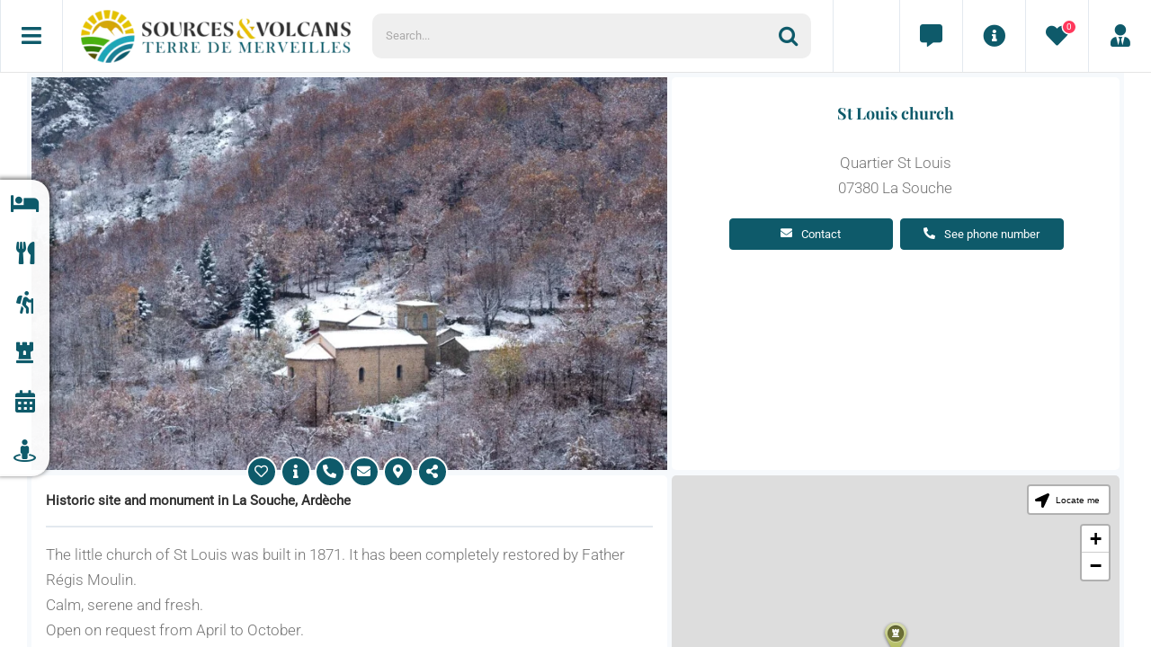

--- FILE ---
content_type: text/html; charset=UTF-8
request_url: https://sourcesvolcans.com/en/st-louis-church
body_size: 32230
content:
<!DOCTYPE html>
<html class="avada-html-layout-wide avada-html-header-position-top" lang="en-GB">
<head>
	<meta http-equiv="X-UA-Compatible" content="IE=edge" />
	<meta http-equiv="Content-Type" content="text/html; charset=utf-8"/>
	<meta name="viewport" content="width=device-width, initial-scale=1, maximum-scale=1" />
	<meta name='robots' content='index, follow, max-image-preview:large, max-snippet:-1, max-video-preview:-1' />
	
	<title>St Louis church</title>
	<meta name="description" content="The little church of St Louis was built in 1871. It has been completely restored by Father Régis Moulin.  Calm, serene and fresh. Open on request from April to October." />
	<link rel="canonical" href="https://sourcesvolcans.com/en/st-louis-church" />
	<meta property="og:locale" content="en_GB" />
	<meta property="og:type" content="article" />
	<meta property="og:title" content="St Louis church" />
	<meta property="og:description" content="The little church of St Louis was built in 1871. It has been completely restored by Father Régis Moulin.  Calm, serene and fresh. Open on request from April to October." />
	<meta property="og:url" content="https://sourcesvolcans.com/en/st-louis-church" />
	<meta property="og:site_name" content="Office de Tourisme Sources &amp; Volcans" />
	<meta property="article:publisher" content="https://www.facebook.com/sourcesetvolcans/" />
	<meta property="article:modified_time" content="2025-10-17T00:21:07+00:00" />
	<meta property="og:image" content="https://sourcesvolcans.com/medias/la-souche-eglise-de-st-louis-zoom-eglise-s-bugnon.jpg" />
	<meta property="og:image:width" content="2500" />
	<meta property="og:image:height" content="1665" />
	<meta property="og:image:type" content="image/jpeg" />
	<meta name="twitter:card" content="summary_large_image" />
	<script type="application/ld+json" class="yoast-schema-graph">{"@context":"https://schema.org","@graph":[{"@type":["WebPage","ItemPage"],"@id":"https://sourcesvolcans.com/en/st-louis-church","url":"https://sourcesvolcans.com/en/st-louis-church","name":"St Louis church","isPartOf":{"@id":"https://sourcesvolcans.com/en#website"},"primaryImageOfPage":{"@id":"https://sourcesvolcans.com/en/st-louis-church#primaryimage"},"image":{"@id":"https://sourcesvolcans.com/en/st-louis-church#primaryimage"},"thumbnailUrl":"https://sourcesvolcans.com/medias/la-souche-eglise-de-st-louis-zoom-eglise-s-bugnon.jpg","datePublished":"2025-10-17T00:21:06+00:00","dateModified":"2025-10-17T00:21:07+00:00","description":"The little church of St Louis was built in 1871. It has been completely restored by Father Régis Moulin. Calm, serene and fresh. Open on request from April to October.","breadcrumb":{"@id":"https://sourcesvolcans.com/en/st-louis-church#breadcrumb"},"inLanguage":"en-GB","potentialAction":[{"@type":"ReadAction","target":["https://sourcesvolcans.com/en/st-louis-church"]}]},{"@type":"ImageObject","inLanguage":"en-GB","@id":"https://sourcesvolcans.com/en/st-louis-church#primaryimage","url":"https://sourcesvolcans.com/medias/la-souche-eglise-de-st-louis-zoom-eglise-s-bugnon.jpg","contentUrl":"https://sourcesvolcans.com/medias/la-souche-eglise-de-st-louis-zoom-eglise-s-bugnon.jpg","width":2500,"height":1665,"caption":"La Souche - Eglise de St Louis-zoom église ©S.BUGNON"},{"@type":"BreadcrumbList","@id":"https://sourcesvolcans.com/en/st-louis-church#breadcrumb","itemListElement":[{"@type":"ListItem","position":1,"name":"Accueil","item":"https://sourcesvolcans.com/en"},{"@type":"ListItem","position":2,"name":"St Louis church"}]},{"@type":"WebSite","@id":"https://sourcesvolcans.com/en#website","url":"https://sourcesvolcans.com/en","name":"Sources & Volcans","description":"Terre de Merveilles","publisher":{"@id":"https://sourcesvolcans.com/en#organization"},"alternateName":"OTSV","potentialAction":[{"@type":"SearchAction","target":{"@type":"EntryPoint","urlTemplate":"https://sourcesvolcans.com/en?s={search_term_string}"},"query-input":{"@type":"PropertyValueSpecification","valueRequired":true,"valueName":"search_term_string"}}],"inLanguage":"en-GB"},{"@type":"Organization","@id":"https://sourcesvolcans.com/en#organization","name":"Sources & Volcans","alternateName":"OTSV","url":"https://sourcesvolcans.com/en","logo":{"@type":"ImageObject","inLanguage":"en-GB","@id":"https://sourcesvolcans.com/en#/schema/logo/image/","url":"https://sourcesvolcans.com/medias/logo-sources-volcans-min.png","contentUrl":"https://sourcesvolcans.com/medias/logo-sources-volcans-min.png","width":180,"height":180,"caption":"Sources & Volcans"},"image":{"@id":"https://sourcesvolcans.com/en#/schema/logo/image/"},"sameAs":["https://www.facebook.com/sourcesetvolcans/","https://www.youtube.com/@sourcesetvolcans","https://www.instagram.com/sourcesetvolcans/","https://g.page/r/CQDaMCaLS0k1EBM/"]}]}</script>
	
								<link rel="icon" href="https://sourcesvolcans.com/medias/favicon-32x32-1.png" type="image/png" />
		
					
						<link rel="apple-touch-icon" sizes="180x180" href="https://sourcesvolcans.com/medias/apple-icon-180x180-1.png" type="image/png">
		
					
						<link rel="icon" sizes="192x192" href="https://sourcesvolcans.com/medias/android-chrome-192x192-1.png" type="image/png">
		
					
						<meta name="msapplication-TileImage" content="https://sourcesvolcans.com/medias/ms-icon-270x270-1.png" type="image/png">
				<link rel="alternate" title="oEmbed (JSON)" type="application/json+oembed" href="https://sourcesvolcans.com/en/wp-json/oembed/1.0/embed?url=https%3A%2F%2Fsourcesvolcans.com%2Fen%2Fst-louis-church" />
<link rel="alternate" title="oEmbed (XML)" type="text/xml+oembed" href="https://sourcesvolcans.com/en/wp-json/oembed/1.0/embed?url=https%3A%2F%2Fsourcesvolcans.com%2Fen%2Fst-louis-church&#038;format=xml" />
<style id='wp-img-auto-sizes-contain-inline-css' type='text/css'>
img:is([sizes=auto i],[sizes^="auto," i]){contain-intrinsic-size:3000px 1500px}
/*# sourceURL=wp-img-auto-sizes-contain-inline-css */
</style>
<link rel='stylesheet'  href='https://sourcesvolcans.com/mod/apidae/style.css?v=3.17' type='text/css' media='all' />
<link rel='stylesheet'  href='https://sourcesvolcans.com/evenements/includes/css/events-manager.min.css' type='text/css' media='all' />
<style id='events-manager-inline-css' type='text/css'>
body .em { --font-family : inherit; --font-weight : inherit; --font-size : 1em; --line-height : inherit; }
/*# sourceURL=events-manager-inline-css */
</style>
<link rel='stylesheet'  href='https://sourcesvolcans.com/child/style.min.css?v=1.42' type='text/css' media='all' />
<link rel='stylesheet'  href='https://sourcesvolcans.com/medias/fusion-styles/23f24cfb197705c037aee3aa1bc87c5b.min.css' type='text/css' media='all' />
<link rel='stylesheet'  href='https://sourcesvolcans.com/builder/assets/css/media/fullwidth-md.min.css' type='text/css' media='only screen and (max-width: 1024px)' />
<link rel='stylesheet'  href='https://sourcesvolcans.com/builder/assets/css/media/fullwidth-sm.min.css' type='text/css' media='only screen and (max-width: 640px)' />
<link rel='stylesheet'  href='https://sourcesvolcans.com/builder/assets/css/media/awb-text-path-md.min.css' type='text/css' media='only screen and (max-width: 1024px)' />
<link rel='stylesheet'  href='https://sourcesvolcans.com/builder/assets/css/media/awb-text-path-sm.min.css' type='text/css' media='only screen and (max-width: 640px)' />
<link rel='stylesheet'  href='https://sourcesvolcans.com/builder/assets/css/media/icon-md.min.css' type='text/css' media='only screen and (max-width: 1024px)' />
<link rel='stylesheet'  href='https://sourcesvolcans.com/builder/assets/css/media/icon-sm.min.css' type='text/css' media='only screen and (max-width: 640px)' />
<link rel='stylesheet'  href='https://sourcesvolcans.com/builder/assets/css/media/grid-md.min.css' type='text/css' media='only screen and (max-width: 1024px)' />
<link rel='stylesheet'  href='https://sourcesvolcans.com/builder/assets/css/media/grid-sm.min.css' type='text/css' media='only screen and (max-width: 640px)' />
<link rel='stylesheet'  href='https://sourcesvolcans.com/builder/assets/css/media/image-md.min.css' type='text/css' media='only screen and (max-width: 1024px)' />
<link rel='stylesheet'  href='https://sourcesvolcans.com/builder/assets/css/media/image-sm.min.css' type='text/css' media='only screen and (max-width: 640px)' />
<link rel='stylesheet'  href='https://sourcesvolcans.com/builder/assets/css/media/social-sharing-md.min.css' type='text/css' media='only screen and (max-width: 1024px)' />
<link rel='stylesheet'  href='https://sourcesvolcans.com/builder/assets/css/media/social-sharing-sm.min.css' type='text/css' media='only screen and (max-width: 640px)' />
<link rel='stylesheet'  href='https://sourcesvolcans.com/builder/assets/css/media/social-links-md.min.css' type='text/css' media='only screen and (max-width: 1024px)' />
<link rel='stylesheet'  href='https://sourcesvolcans.com/builder/assets/css/media/social-links-sm.min.css' type='text/css' media='only screen and (max-width: 640px)' />
<link rel='stylesheet'  href='https://sourcesvolcans.com/builder/assets/css/media/text-md.min.css' type='text/css' media='only screen and (max-width: 1024px)' />
<link rel='stylesheet'  href='https://sourcesvolcans.com/builder/assets/css/media/text-sm.min.css' type='text/css' media='only screen and (max-width: 640px)' />
<link rel='stylesheet'  href='https://sourcesvolcans.com/builder/assets/css/media/title-md.min.css' type='text/css' media='only screen and (max-width: 1024px)' />
<link rel='stylesheet'  href='https://sourcesvolcans.com/builder/assets/css/media/title-sm.min.css' type='text/css' media='only screen and (max-width: 640px)' />
<link rel='stylesheet'  href='https://sourcesvolcans.com/builder/assets/css/media/post-card-image-sm.min.css' type='text/css' media='only screen and (max-width: 640px)' />
<link rel='stylesheet'  href='https://sourcesvolcans.com/builder/assets/css/media/swiper-md.min.css' type='text/css' media='only screen and (max-width: 1024px)' />
<link rel='stylesheet'  href='https://sourcesvolcans.com/builder/assets/css/media/swiper-sm.min.css' type='text/css' media='only screen and (max-width: 640px)' />
<link rel='stylesheet'  href='https://sourcesvolcans.com/builder/assets/css/media/post-cards-md.min.css' type='text/css' media='only screen and (max-width: 1024px)' />
<link rel='stylesheet'  href='https://sourcesvolcans.com/builder/assets/css/media/post-cards-sm.min.css' type='text/css' media='only screen and (max-width: 640px)' />
<link rel='stylesheet'  href='https://sourcesvolcans.com/builder/assets/css/media/layout-columns-md.min.css' type='text/css' media='only screen and (max-width: 1024px)' />
<link rel='stylesheet'  href='https://sourcesvolcans.com/builder/assets/css/media/layout-columns-sm.min.css' type='text/css' media='only screen and (max-width: 640px)' />
<link rel='stylesheet'  href='https://sourcesvolcans.com/theme/assets/css/media/max-1c.min.css' type='text/css' media='only screen and (max-width: 640px)' />
<link rel='stylesheet'  href='https://sourcesvolcans.com/theme/assets/css/media/max-2c.min.css' type='text/css' media='only screen and (max-width: 712px)' />
<link rel='stylesheet'  href='https://sourcesvolcans.com/theme/assets/css/media/min-2c-max-3c.min.css' type='text/css' media='only screen and (min-width: 712px) and (max-width: 784px)' />
<link rel='stylesheet'  href='https://sourcesvolcans.com/theme/assets/css/media/min-3c-max-4c.min.css' type='text/css' media='only screen and (min-width: 784px) and (max-width: 856px)' />
<link rel='stylesheet'  href='https://sourcesvolcans.com/theme/assets/css/media/min-4c-max-5c.min.css' type='text/css' media='only screen and (min-width: 856px) and (max-width: 928px)' />
<link rel='stylesheet'  href='https://sourcesvolcans.com/theme/assets/css/media/min-5c-max-6c.min.css' type='text/css' media='only screen and (min-width: 928px) and (max-width: 1000px)' />
<link rel='stylesheet'  href='https://sourcesvolcans.com/theme/assets/css/media/min-shbp.min.css' type='text/css' media='only screen and (min-width: 901px)' />
<link rel='stylesheet'  href='https://sourcesvolcans.com/theme/assets/css/media/min-shbp-header-legacy.min.css' type='text/css' media='only screen and (min-width: 901px)' />
<link rel='stylesheet'  href='https://sourcesvolcans.com/theme/assets/css/media/max-shbp.min.css' type='text/css' media='only screen and (max-width: 900px)' />
<link rel='stylesheet'  href='https://sourcesvolcans.com/theme/assets/css/media/max-shbp-header-legacy.min.css' type='text/css' media='only screen and (max-width: 900px)' />
<link rel='stylesheet'  href='https://sourcesvolcans.com/theme/assets/css/media/max-sh-shbp.min.css' type='text/css' media='only screen and (max-width: 900px)' />
<link rel='stylesheet'  href='https://sourcesvolcans.com/theme/assets/css/media/max-sh-shbp-header-legacy.min.css' type='text/css' media='only screen and (max-width: 900px)' />
<link rel='stylesheet'  href='https://sourcesvolcans.com/theme/assets/css/media/min-768-max-1024-p.min.css' type='text/css' media='only screen and (min-device-width: 768px) and (max-device-width: 1024px) and (orientation: portrait)' />
<link rel='stylesheet'  href='https://sourcesvolcans.com/theme/assets/css/media/min-768-max-1024-p-header-legacy.min.css' type='text/css' media='only screen and (min-device-width: 768px) and (max-device-width: 1024px) and (orientation: portrait)' />
<link rel='stylesheet'  href='https://sourcesvolcans.com/theme/assets/css/media/min-768-max-1024-l.min.css' type='text/css' media='only screen and (min-device-width: 768px) and (max-device-width: 1024px) and (orientation: landscape)' />
<link rel='stylesheet'  href='https://sourcesvolcans.com/theme/assets/css/media/min-768-max-1024-l-header-legacy.min.css' type='text/css' media='only screen and (min-device-width: 768px) and (max-device-width: 1024px) and (orientation: landscape)' />
<link rel='stylesheet'  href='https://sourcesvolcans.com/theme/assets/css/media/max-sh-cbp.min.css' type='text/css' media='only screen and (max-width: 900px)' />
<link rel='stylesheet'  href='https://sourcesvolcans.com/theme/assets/css/media/max-sh-sbp.min.css' type='text/css' media='only screen and (max-width: 900px)' />
<link rel='stylesheet'  href='https://sourcesvolcans.com/theme/assets/css/media/max-sh-640.min.css' type='text/css' media='only screen and (max-width: 640px)' />
<link rel='stylesheet'  href='https://sourcesvolcans.com/theme/assets/css/media/max-shbp-18.min.css' type='text/css' media='only screen and (max-width: 882px)' />
<link rel='stylesheet'  href='https://sourcesvolcans.com/theme/assets/css/media/max-shbp-32.min.css' type='text/css' media='only screen and (max-width: 868px)' />
<link rel='stylesheet'  href='https://sourcesvolcans.com/theme/assets/css/media/min-sh-cbp.min.css' type='text/css' media='only screen and (min-width: 900px)' />
<link rel='stylesheet'  href='https://sourcesvolcans.com/theme/assets/css/media/max-640.min.css' type='text/css' media='only screen and (max-device-width: 640px)' />
<link rel='stylesheet'  href='https://sourcesvolcans.com/theme/assets/css/media/max-main.min.css' type='text/css' media='only screen and (max-width: 1000px)' />
<link rel='stylesheet'  href='https://sourcesvolcans.com/theme/assets/css/media/max-cbp.min.css' type='text/css' media='only screen and (max-width: 900px)' />
<link rel='stylesheet'  href='https://sourcesvolcans.com/theme/assets/css/media/max-sh-cbp-social-sharing.min.css' type='text/css' media='only screen and (max-width: 900px)' />
<link rel='stylesheet'  href='https://sourcesvolcans.com/builder/assets/css/media/max-sh-cbp.min.css' type='text/css' media='only screen and (max-width: 900px)' />
<link rel='stylesheet'  href='https://sourcesvolcans.com/builder/assets/css/media/min-768-max-1024-p.min.css' type='text/css' media='only screen and (min-device-width: 768px) and (max-device-width: 1024px) and (orientation: portrait)' />
<link rel='stylesheet'  href='https://sourcesvolcans.com/builder/assets/css/media/max-640.min.css' type='text/css' media='only screen and (max-device-width: 640px)' />
<link rel='stylesheet'  href='https://sourcesvolcans.com/builder/assets/css/media/max-1c.css' type='text/css' media='only screen and (max-width: 640px)' />
<link rel='stylesheet'  href='https://sourcesvolcans.com/builder/assets/css/media/max-2c.css' type='text/css' media='only screen and (max-width: 712px)' />
<link rel='stylesheet'  href='https://sourcesvolcans.com/builder/assets/css/media/min-2c-max-3c.css' type='text/css' media='only screen and (min-width: 712px) and (max-width: 784px)' />
<link rel='stylesheet'  href='https://sourcesvolcans.com/builder/assets/css/media/min-3c-max-4c.css' type='text/css' media='only screen and (min-width: 784px) and (max-width: 856px)' />
<link rel='stylesheet'  href='https://sourcesvolcans.com/builder/assets/css/media/min-4c-max-5c.css' type='text/css' media='only screen and (min-width: 856px) and (max-width: 928px)' />
<link rel='stylesheet'  href='https://sourcesvolcans.com/builder/assets/css/media/min-5c-max-6c.css' type='text/css' media='only screen and (min-width: 928px) and (max-width: 1000px)' />
<link rel='stylesheet'  href='https://sourcesvolcans.com/builder/assets/css/media/off-canvas-md.min.css' type='text/css' media='only screen and (max-width: 1024px)' />
<link rel='stylesheet'  href='https://sourcesvolcans.com/builder/assets/css/media/off-canvas-sm.min.css' type='text/css' media='only screen and (max-width: 640px)' />
<script type="text/javascript" id="wpml-cookie-js-extra">
/* <![CDATA[ */
var wpml_cookies = {"wp-wpml_current_language":{"value":"en","expires":1,"path":"/"}};
var wpml_cookies = {"wp-wpml_current_language":{"value":"en","expires":1,"path":"/"}};
//# sourceURL=wpml-cookie-js-extra
/* ]]> */
</script>
<script type="text/javascript" src="https://sourcesvolcans.com/multi/res/js/cookies/language-cookie.js" id="wpml-cookie-js" defer="defer" data-wp-strategy="defer"></script>
<script type="text/javascript" src="https://sourcesvolcans.com/inc/js/jquery/jquery.min.js" id="jquery-core-js"></script>
<script type="text/javascript" id="apidae-script-js-extra">
/* <![CDATA[ */
var varLocalizedApidae = {"ajaxurl":"https://sourcesvolcans.com/mod/apidae/ajax.php","removefavorite":"Delete from travel diary","addfavorite":"Add to travel diary","removefavoritelonely":"Remove from favorites","addfavoritelonely":"Add to favorites"};
//# sourceURL=apidae-script-js-extra
/* ]]> */
</script>
<script type="text/javascript" src="https://sourcesvolcans.com/mod/apidae/scripts.js?v=3.17" id="apidae-script-js"></script>
<script type="text/javascript" src="https://sourcesvolcans.com/mod/apidae/jquery-ui/jquery-ui.min.js" id="js-jqueryui-js"></script>
<script type="text/javascript" src="https://sourcesvolcans.com/inc/js/jquery/ui/core.min.js" id="jquery-ui-core-js"></script>
<script type="text/javascript" src="https://sourcesvolcans.com/inc/js/jquery/ui/mouse.min.js" id="jquery-ui-mouse-js"></script>
<script type="text/javascript" src="https://sourcesvolcans.com/inc/js/jquery/ui/sortable.min.js" id="jquery-ui-sortable-js"></script>
<script type="text/javascript" src="https://sourcesvolcans.com/inc/js/jquery/ui/datepicker.min.js" id="jquery-ui-datepicker-js"></script>
<script type="text/javascript" id="jquery-ui-datepicker-js-after">
/* <![CDATA[ */
jQuery(function(jQuery){jQuery.datepicker.setDefaults({"closeText":"Close","currentText":"Today","monthNames":["January","February","March","April","May","June","July","August","September","October","November","December"],"monthNamesShort":["Jan","Feb","Mar","Apr","May","Jun","Jul","Aug","Sep","Oct","Nov","Dec"],"nextText":"Next","prevText":"Previous","dayNames":["Sunday","Monday","Tuesday","Wednesday","Thursday","Friday","Saturday"],"dayNamesShort":["Sun","Mon","Tue","Wed","Thu","Fri","Sat"],"dayNamesMin":["S","M","T","W","T","F","S"],"dateFormat":"d MM yy","firstDay":1,"isRTL":false});});
//# sourceURL=jquery-ui-datepicker-js-after
/* ]]> */
</script>
<script type="text/javascript" src="https://sourcesvolcans.com/inc/js/jquery/ui/resizable.min.js" id="jquery-ui-resizable-js"></script>
<script type="text/javascript" src="https://sourcesvolcans.com/inc/js/jquery/ui/draggable.min.js" id="jquery-ui-draggable-js"></script>
<script type="text/javascript" src="https://sourcesvolcans.com/inc/js/jquery/ui/controlgroup.min.js" id="jquery-ui-controlgroup-js"></script>
<script type="text/javascript" src="https://sourcesvolcans.com/inc/js/jquery/ui/checkboxradio.min.js" id="jquery-ui-checkboxradio-js"></script>
<script type="text/javascript" src="https://sourcesvolcans.com/inc/js/jquery/ui/button.min.js" id="jquery-ui-button-js"></script>
<script type="text/javascript" src="https://sourcesvolcans.com/inc/js/jquery/ui/dialog.min.js" id="jquery-ui-dialog-js"></script>
<script type="text/javascript" id="events-manager-js-extra">
/* <![CDATA[ */
var EM = {"ajaxurl":"https://sourcesvolcans.com/secret-chamber/admin-ajax.php","locationajaxurl":"https://sourcesvolcans.com/secret-chamber/admin-ajax.php?action=locations_search","firstDay":"1","locale":"en","dateFormat":"yy-mm-dd","ui_css":"https://sourcesvolcans.com/evenements/includes/css/jquery-ui/build.min.css","show24hours":"1","is_ssl":"1","autocomplete_limit":"10","calendar":{"breakpoints":{"small":560,"medium":908,"large":false},"month_format":"j F Y"},"phone":"","datepicker":{"format":"j F Y g:i a"},"search":{"breakpoints":{"small":650,"medium":850,"full":false}},"url":"https://sourcesvolcans.com/mod/events-manager","assets":{"input.em-uploader":{"js":{"em-uploader":{"url":"https://sourcesvolcans.com/evenements/includes/js/em-uploader.js?v=7.2.3.1","event":"em_uploader_ready"}}},".em-event-editor":{"js":{"event-editor":{"url":"https://sourcesvolcans.com/evenements/includes/js/events-manager-event-editor.js?v=7.2.3.1","event":"em_event_editor_ready"}},"css":{"event-editor":"https://sourcesvolcans.com/evenements/includes/css/events-manager-event-editor.min.css?v=7.2.3.1"}},".em-recurrence-sets, .em-timezone":{"js":{"luxon":{"url":"luxon/luxon.js?v=7.2.3.1","event":"em_luxon_ready"}}},".em-booking-form, #em-booking-form, .em-booking-recurring, .em-event-booking-form":{"js":{"em-bookings":{"url":"https://sourcesvolcans.com/evenements/includes/js/bookingsform.js?v=7.2.3.1","event":"em_booking_form_js_loaded"}}},"#em-opt-archetypes":{"js":{"archetypes":"https://sourcesvolcans.com/evenements/includes/js/admin-archetype-editor.js?v=7.2.3.1","archetypes_ms":"https://sourcesvolcans.com/evenements/includes/js/admin-archetypes.js?v=7.2.3.1","qs":"qs/qs.js?v=7.2.3.1"}}},"cached":"","bookingInProgress":"Please wait while the booking is being submitted.","tickets_save":"Save Ticket","bookingajaxurl":"https://sourcesvolcans.com/secret-chamber/admin-ajax.php","bookings_export_save":"Export Bookings","bookings_settings_save":"Save Settings","booking_delete":"Are you sure you want to delete?","booking_offset":"30","bookings":{"submit_button":{"text":{"default":"Confirmer ma r\u00e9servation","free":"Confirmer ma r\u00e9servation","payment":"Confirmer ma r\u00e9servation","processing":"Veuillez patienter ..."}},"update_listener":""},"bb_full":"Complet","bb_book":"R\u00e9servez maintenant","bb_booking":"R\u00e9servation en cours...","bb_booked":"R\u00e9servation valid\u00e9e","bb_error":"Erreur dans votre r\u00e9servation. R\u00e9essayer\u00a0?","bb_cancel":"Annuler","bb_canceling":"Annulation en cours...","bb_cancelled":"Annul\u00e9e","bb_cancel_error":"Annulation erreur. R\u00e9essayer\u00a0?","txt_search":"Recherche","txt_searching":"Searching...","txt_loading":"Loading..."};
//# sourceURL=events-manager-js-extra
/* ]]> */
</script>
<script type="text/javascript" src="https://sourcesvolcans.com/evenements/includes/js/events-manager.js" id="events-manager-js"></script>
<style>
    .meteo-flex { display: flex; gap: 12px; overflow-x: auto; padding: 10px 0; }
    .meteo-jour { flex: 0 0 auto; background: #f6f6f6; border: 1px solid #ccc; border-radius: 12px; padding: 10px; text-align: center; width: 170px; font-family: sans-serif; }
    .meteo-date { margin-bottom: 6px; }
    .meteo-icone { font-size: 2em; margin-bottom: 6px; }
    .meteo-temp { color: #e67e22; }
    .meteo-pluie { font-size: 0.85em; color: #16a085; }
    .meteo-vent { font-size: 0.85em; color: #3498db; margin-top: 4px; }
    .meteo-resume { font-size: 1em; padding: 8px; background: #eef5fb; border-radius: 8px; margin-bottom: 10px; }
    </style><link rel="apple-touch-icon" sizes="180x180" href="/apple-touch-icon.png"><link rel="icon" type="image/png" sizes="32x32" href="/favicon-32x32.png"><link rel="icon" type="image/png" sizes="16x16" href="/favicon-16x16.png"><link rel="manifest" href="/site.webmanifest"><link rel="mask-icon" href="/safari-pinned-tab.svg" color="#5bbad5"><meta name="msapplication-TileColor" content="#00aba9"><meta name="theme-color" content="#ffffff"><meta name="referrer" content="unsafe-url"><meta name="google-site-verification" content="NF4X-3v8rnvj0m-jSG4a9eEStnn3puYXB2m4-bqtAxc" /><meta name="geo.placename" content="Ardèche">
<meta name="geo.region" content="FR-07">
<link rel="preload" href="https://sourcesvolcans.com/theme/includes/lib/assets/fonts/icomoon/awb-icons.woff" as="font" type="font/woff" crossorigin><link rel="preload" href="//sourcesvolcans.com/theme/includes/lib/assets/fonts/fontawesome/webfonts/fa-brands-400.woff2" as="font" type="font/woff2" crossorigin><link rel="preload" href="//sourcesvolcans.com/theme/includes/lib/assets/fonts/fontawesome/webfonts/fa-regular-400.woff2" as="font" type="font/woff2" crossorigin><link rel="preload" href="//sourcesvolcans.com/theme/includes/lib/assets/fonts/fontawesome/webfonts/fa-solid-900.woff2" as="font" type="font/woff2" crossorigin><link rel="preload" href="https://sourcesvolcans.com/medias/fusion-icons/Basic-v1.0/fonts/Basic.ttf?japchj" as="font" type="font/ttf" crossorigin><style type="text/css" id="css-fb-visibility">@media screen and (max-width: 640px){.fusion-no-small-visibility{display:none !important;}body .sm-text-align-center{text-align:center !important;}body .sm-text-align-left{text-align:left !important;}body .sm-text-align-right{text-align:right !important;}body .sm-text-align-justify{text-align:justify !important;}body .sm-flex-align-center{justify-content:center !important;}body .sm-flex-align-flex-start{justify-content:flex-start !important;}body .sm-flex-align-flex-end{justify-content:flex-end !important;}body .sm-mx-auto{margin-left:auto !important;margin-right:auto !important;}body .sm-ml-auto{margin-left:auto !important;}body .sm-mr-auto{margin-right:auto !important;}body .fusion-absolute-position-small{position:absolute;width:100%;}.awb-sticky.awb-sticky-small{ position: sticky; top: var(--awb-sticky-offset,0); }}@media screen and (min-width: 641px) and (max-width: 1024px){.fusion-no-medium-visibility{display:none !important;}body .md-text-align-center{text-align:center !important;}body .md-text-align-left{text-align:left !important;}body .md-text-align-right{text-align:right !important;}body .md-text-align-justify{text-align:justify !important;}body .md-flex-align-center{justify-content:center !important;}body .md-flex-align-flex-start{justify-content:flex-start !important;}body .md-flex-align-flex-end{justify-content:flex-end !important;}body .md-mx-auto{margin-left:auto !important;margin-right:auto !important;}body .md-ml-auto{margin-left:auto !important;}body .md-mr-auto{margin-right:auto !important;}body .fusion-absolute-position-medium{position:absolute;width:100%;}.awb-sticky.awb-sticky-medium{ position: sticky; top: var(--awb-sticky-offset,0); }}@media screen and (min-width: 1025px){.fusion-no-large-visibility{display:none !important;}body .lg-text-align-center{text-align:center !important;}body .lg-text-align-left{text-align:left !important;}body .lg-text-align-right{text-align:right !important;}body .lg-text-align-justify{text-align:justify !important;}body .lg-flex-align-center{justify-content:center !important;}body .lg-flex-align-flex-start{justify-content:flex-start !important;}body .lg-flex-align-flex-end{justify-content:flex-end !important;}body .lg-mx-auto{margin-left:auto !important;margin-right:auto !important;}body .lg-ml-auto{margin-left:auto !important;}body .lg-mr-auto{margin-right:auto !important;}body .fusion-absolute-position-large{position:absolute;width:100%;}.awb-sticky.awb-sticky-large{ position: sticky; top: var(--awb-sticky-offset,0); }}</style>		<script type="text/javascript">
			var doc = document.documentElement;
			doc.setAttribute( 'data-useragent', navigator.userAgent );
		</script>
		
	<style id='global-styles-inline-css' type='text/css'>
:root{--wp--preset--aspect-ratio--square: 1;--wp--preset--aspect-ratio--4-3: 4/3;--wp--preset--aspect-ratio--3-4: 3/4;--wp--preset--aspect-ratio--3-2: 3/2;--wp--preset--aspect-ratio--2-3: 2/3;--wp--preset--aspect-ratio--16-9: 16/9;--wp--preset--aspect-ratio--9-16: 9/16;--wp--preset--color--black: #000000;--wp--preset--color--cyan-bluish-gray: #abb8c3;--wp--preset--color--white: #ffffff;--wp--preset--color--pale-pink: #f78da7;--wp--preset--color--vivid-red: #cf2e2e;--wp--preset--color--luminous-vivid-orange: #ff6900;--wp--preset--color--luminous-vivid-amber: #fcb900;--wp--preset--color--light-green-cyan: #7bdcb5;--wp--preset--color--vivid-green-cyan: #00d084;--wp--preset--color--pale-cyan-blue: #8ed1fc;--wp--preset--color--vivid-cyan-blue: #0693e3;--wp--preset--color--vivid-purple: #9b51e0;--wp--preset--color--awb-color-1: #d3a608;--wp--preset--color--awb-color-2: #1ca5b9;--wp--preset--color--awb-color-3: #197e94;--wp--preset--color--awb-color-4: #0e5a6a;--wp--preset--color--awb-color-5: #49b00f;--wp--preset--color--awb-color-6: #2f7508;--wp--preset--color--awb-color-7: #575006;--wp--preset--color--awb-color-8: #313131;--wp--preset--color--awb-color-custom-1: #e4c100;--wp--preset--color--awb-color-custom-2: #ffffff;--wp--preset--color--awb-color-custom-3: #301600;--wp--preset--color--awb-color-custom-4: #2d002d;--wp--preset--color--awb-color-custom-5: #933800;--wp--preset--color--awb-color-custom-6: rgba(240,240,240,0.7);--wp--preset--gradient--vivid-cyan-blue-to-vivid-purple: linear-gradient(135deg,rgb(6,147,227) 0%,rgb(155,81,224) 100%);--wp--preset--gradient--light-green-cyan-to-vivid-green-cyan: linear-gradient(135deg,rgb(122,220,180) 0%,rgb(0,208,130) 100%);--wp--preset--gradient--luminous-vivid-amber-to-luminous-vivid-orange: linear-gradient(135deg,rgb(252,185,0) 0%,rgb(255,105,0) 100%);--wp--preset--gradient--luminous-vivid-orange-to-vivid-red: linear-gradient(135deg,rgb(255,105,0) 0%,rgb(207,46,46) 100%);--wp--preset--gradient--very-light-gray-to-cyan-bluish-gray: linear-gradient(135deg,rgb(238,238,238) 0%,rgb(169,184,195) 100%);--wp--preset--gradient--cool-to-warm-spectrum: linear-gradient(135deg,rgb(74,234,220) 0%,rgb(151,120,209) 20%,rgb(207,42,186) 40%,rgb(238,44,130) 60%,rgb(251,105,98) 80%,rgb(254,248,76) 100%);--wp--preset--gradient--blush-light-purple: linear-gradient(135deg,rgb(255,206,236) 0%,rgb(152,150,240) 100%);--wp--preset--gradient--blush-bordeaux: linear-gradient(135deg,rgb(254,205,165) 0%,rgb(254,45,45) 50%,rgb(107,0,62) 100%);--wp--preset--gradient--luminous-dusk: linear-gradient(135deg,rgb(255,203,112) 0%,rgb(199,81,192) 50%,rgb(65,88,208) 100%);--wp--preset--gradient--pale-ocean: linear-gradient(135deg,rgb(255,245,203) 0%,rgb(182,227,212) 50%,rgb(51,167,181) 100%);--wp--preset--gradient--electric-grass: linear-gradient(135deg,rgb(202,248,128) 0%,rgb(113,206,126) 100%);--wp--preset--gradient--midnight: linear-gradient(135deg,rgb(2,3,129) 0%,rgb(40,116,252) 100%);--wp--preset--font-size--small: 12.75px;--wp--preset--font-size--medium: 20px;--wp--preset--font-size--large: 25.5px;--wp--preset--font-size--x-large: 42px;--wp--preset--font-size--normal: 17px;--wp--preset--font-size--xlarge: 34px;--wp--preset--font-size--huge: 51px;--wp--preset--spacing--20: 0.44rem;--wp--preset--spacing--30: 0.67rem;--wp--preset--spacing--40: 1rem;--wp--preset--spacing--50: 1.5rem;--wp--preset--spacing--60: 2.25rem;--wp--preset--spacing--70: 3.38rem;--wp--preset--spacing--80: 5.06rem;--wp--preset--shadow--natural: 6px 6px 9px rgba(0, 0, 0, 0.2);--wp--preset--shadow--deep: 12px 12px 50px rgba(0, 0, 0, 0.4);--wp--preset--shadow--sharp: 6px 6px 0px rgba(0, 0, 0, 0.2);--wp--preset--shadow--outlined: 6px 6px 0px -3px rgb(255, 255, 255), 6px 6px rgb(0, 0, 0);--wp--preset--shadow--crisp: 6px 6px 0px rgb(0, 0, 0);}:where(.is-layout-flex){gap: 0.5em;}:where(.is-layout-grid){gap: 0.5em;}body .is-layout-flex{display: flex;}.is-layout-flex{flex-wrap: wrap;align-items: center;}.is-layout-flex > :is(*, div){margin: 0;}body .is-layout-grid{display: grid;}.is-layout-grid > :is(*, div){margin: 0;}:where(.wp-block-columns.is-layout-flex){gap: 2em;}:where(.wp-block-columns.is-layout-grid){gap: 2em;}:where(.wp-block-post-template.is-layout-flex){gap: 1.25em;}:where(.wp-block-post-template.is-layout-grid){gap: 1.25em;}.has-black-color{color: var(--wp--preset--color--black) !important;}.has-cyan-bluish-gray-color{color: var(--wp--preset--color--cyan-bluish-gray) !important;}.has-white-color{color: var(--wp--preset--color--white) !important;}.has-pale-pink-color{color: var(--wp--preset--color--pale-pink) !important;}.has-vivid-red-color{color: var(--wp--preset--color--vivid-red) !important;}.has-luminous-vivid-orange-color{color: var(--wp--preset--color--luminous-vivid-orange) !important;}.has-luminous-vivid-amber-color{color: var(--wp--preset--color--luminous-vivid-amber) !important;}.has-light-green-cyan-color{color: var(--wp--preset--color--light-green-cyan) !important;}.has-vivid-green-cyan-color{color: var(--wp--preset--color--vivid-green-cyan) !important;}.has-pale-cyan-blue-color{color: var(--wp--preset--color--pale-cyan-blue) !important;}.has-vivid-cyan-blue-color{color: var(--wp--preset--color--vivid-cyan-blue) !important;}.has-vivid-purple-color{color: var(--wp--preset--color--vivid-purple) !important;}.has-black-background-color{background-color: var(--wp--preset--color--black) !important;}.has-cyan-bluish-gray-background-color{background-color: var(--wp--preset--color--cyan-bluish-gray) !important;}.has-white-background-color{background-color: var(--wp--preset--color--white) !important;}.has-pale-pink-background-color{background-color: var(--wp--preset--color--pale-pink) !important;}.has-vivid-red-background-color{background-color: var(--wp--preset--color--vivid-red) !important;}.has-luminous-vivid-orange-background-color{background-color: var(--wp--preset--color--luminous-vivid-orange) !important;}.has-luminous-vivid-amber-background-color{background-color: var(--wp--preset--color--luminous-vivid-amber) !important;}.has-light-green-cyan-background-color{background-color: var(--wp--preset--color--light-green-cyan) !important;}.has-vivid-green-cyan-background-color{background-color: var(--wp--preset--color--vivid-green-cyan) !important;}.has-pale-cyan-blue-background-color{background-color: var(--wp--preset--color--pale-cyan-blue) !important;}.has-vivid-cyan-blue-background-color{background-color: var(--wp--preset--color--vivid-cyan-blue) !important;}.has-vivid-purple-background-color{background-color: var(--wp--preset--color--vivid-purple) !important;}.has-black-border-color{border-color: var(--wp--preset--color--black) !important;}.has-cyan-bluish-gray-border-color{border-color: var(--wp--preset--color--cyan-bluish-gray) !important;}.has-white-border-color{border-color: var(--wp--preset--color--white) !important;}.has-pale-pink-border-color{border-color: var(--wp--preset--color--pale-pink) !important;}.has-vivid-red-border-color{border-color: var(--wp--preset--color--vivid-red) !important;}.has-luminous-vivid-orange-border-color{border-color: var(--wp--preset--color--luminous-vivid-orange) !important;}.has-luminous-vivid-amber-border-color{border-color: var(--wp--preset--color--luminous-vivid-amber) !important;}.has-light-green-cyan-border-color{border-color: var(--wp--preset--color--light-green-cyan) !important;}.has-vivid-green-cyan-border-color{border-color: var(--wp--preset--color--vivid-green-cyan) !important;}.has-pale-cyan-blue-border-color{border-color: var(--wp--preset--color--pale-cyan-blue) !important;}.has-vivid-cyan-blue-border-color{border-color: var(--wp--preset--color--vivid-cyan-blue) !important;}.has-vivid-purple-border-color{border-color: var(--wp--preset--color--vivid-purple) !important;}.has-vivid-cyan-blue-to-vivid-purple-gradient-background{background: var(--wp--preset--gradient--vivid-cyan-blue-to-vivid-purple) !important;}.has-light-green-cyan-to-vivid-green-cyan-gradient-background{background: var(--wp--preset--gradient--light-green-cyan-to-vivid-green-cyan) !important;}.has-luminous-vivid-amber-to-luminous-vivid-orange-gradient-background{background: var(--wp--preset--gradient--luminous-vivid-amber-to-luminous-vivid-orange) !important;}.has-luminous-vivid-orange-to-vivid-red-gradient-background{background: var(--wp--preset--gradient--luminous-vivid-orange-to-vivid-red) !important;}.has-very-light-gray-to-cyan-bluish-gray-gradient-background{background: var(--wp--preset--gradient--very-light-gray-to-cyan-bluish-gray) !important;}.has-cool-to-warm-spectrum-gradient-background{background: var(--wp--preset--gradient--cool-to-warm-spectrum) !important;}.has-blush-light-purple-gradient-background{background: var(--wp--preset--gradient--blush-light-purple) !important;}.has-blush-bordeaux-gradient-background{background: var(--wp--preset--gradient--blush-bordeaux) !important;}.has-luminous-dusk-gradient-background{background: var(--wp--preset--gradient--luminous-dusk) !important;}.has-pale-ocean-gradient-background{background: var(--wp--preset--gradient--pale-ocean) !important;}.has-electric-grass-gradient-background{background: var(--wp--preset--gradient--electric-grass) !important;}.has-midnight-gradient-background{background: var(--wp--preset--gradient--midnight) !important;}.has-small-font-size{font-size: var(--wp--preset--font-size--small) !important;}.has-medium-font-size{font-size: var(--wp--preset--font-size--medium) !important;}.has-large-font-size{font-size: var(--wp--preset--font-size--large) !important;}.has-x-large-font-size{font-size: var(--wp--preset--font-size--x-large) !important;}
/*# sourceURL=global-styles-inline-css */
</style>
<link rel='stylesheet'  href='https://sourcesvolcans.com/inc/css/dist/block-library/style.min.css' type='text/css' media='all' />
<style id='wp-block-library-inline-css' type='text/css'>
/*wp_block_styles_on_demand_placeholder:697520efca198*/
/*# sourceURL=wp-block-library-inline-css */
</style>
<style id='wp-block-library-theme-inline-css' type='text/css'>
.wp-block-audio :where(figcaption){color:#555;font-size:13px;text-align:center}.is-dark-theme .wp-block-audio :where(figcaption){color:#ffffffa6}.wp-block-audio{margin:0 0 1em}.wp-block-code{border:1px solid #ccc;border-radius:4px;font-family:Menlo,Consolas,monaco,monospace;padding:.8em 1em}.wp-block-embed :where(figcaption){color:#555;font-size:13px;text-align:center}.is-dark-theme .wp-block-embed :where(figcaption){color:#ffffffa6}.wp-block-embed{margin:0 0 1em}.blocks-gallery-caption{color:#555;font-size:13px;text-align:center}.is-dark-theme .blocks-gallery-caption{color:#ffffffa6}:root :where(.wp-block-image figcaption){color:#555;font-size:13px;text-align:center}.is-dark-theme :root :where(.wp-block-image figcaption){color:#ffffffa6}.wp-block-image{margin:0 0 1em}.wp-block-pullquote{border-bottom:4px solid;border-top:4px solid;color:currentColor;margin-bottom:1.75em}.wp-block-pullquote :where(cite),.wp-block-pullquote :where(footer),.wp-block-pullquote__citation{color:currentColor;font-size:.8125em;font-style:normal;text-transform:uppercase}.wp-block-quote{border-left:.25em solid;margin:0 0 1.75em;padding-left:1em}.wp-block-quote cite,.wp-block-quote footer{color:currentColor;font-size:.8125em;font-style:normal;position:relative}.wp-block-quote:where(.has-text-align-right){border-left:none;border-right:.25em solid;padding-left:0;padding-right:1em}.wp-block-quote:where(.has-text-align-center){border:none;padding-left:0}.wp-block-quote.is-large,.wp-block-quote.is-style-large,.wp-block-quote:where(.is-style-plain){border:none}.wp-block-search .wp-block-search__label{font-weight:700}.wp-block-search__button{border:1px solid #ccc;padding:.375em .625em}:where(.wp-block-group.has-background){padding:1.25em 2.375em}.wp-block-separator.has-css-opacity{opacity:.4}.wp-block-separator{border:none;border-bottom:2px solid;margin-left:auto;margin-right:auto}.wp-block-separator.has-alpha-channel-opacity{opacity:1}.wp-block-separator:not(.is-style-wide):not(.is-style-dots){width:100px}.wp-block-separator.has-background:not(.is-style-dots){border-bottom:none;height:1px}.wp-block-separator.has-background:not(.is-style-wide):not(.is-style-dots){height:2px}.wp-block-table{margin:0 0 1em}.wp-block-table td,.wp-block-table th{word-break:normal}.wp-block-table :where(figcaption){color:#555;font-size:13px;text-align:center}.is-dark-theme .wp-block-table :where(figcaption){color:#ffffffa6}.wp-block-video :where(figcaption){color:#555;font-size:13px;text-align:center}.is-dark-theme .wp-block-video :where(figcaption){color:#ffffffa6}.wp-block-video{margin:0 0 1em}:root :where(.wp-block-template-part.has-background){margin-bottom:0;margin-top:0;padding:1.25em 2.375em}
/*# sourceURL=/wp-includes/css/dist/block-library/theme.min.css */
</style>
<style id='classic-theme-styles-inline-css' type='text/css'>
/*! This file is auto-generated */
.wp-block-button__link{color:#fff;background-color:#32373c;border-radius:9999px;box-shadow:none;text-decoration:none;padding:calc(.667em + 2px) calc(1.333em + 2px);font-size:1.125em}.wp-block-file__button{background:#32373c;color:#fff;text-decoration:none}
/*# sourceURL=/wp-includes/css/classic-themes.min.css */
</style>
</head>
<body class="wp-singular apidae-template-default single single-apidae postid-29016 wp-theme-Avada wp-child-theme-Avada-Child-Theme en one-page fusion-image-hovers fusion-pagination-sizing fusion-button_type-flat fusion-button_span-no fusion-button_gradient-linear avada-image-rollover-circle-no avada-image-rollover-no fusion-body ltr fusion-sticky-header no-mobile-totop fusion-disable-outline fusion-sub-menu-slide mobile-logo-pos-center layout-wide-mode avada-has-boxed-modal-shadow-none layout-scroll-offset-full avada-has-zero-margin-offset-top fusion-top-header menu-text-align-center mobile-menu-design-modern fusion-show-pagination-text fusion-header-layout-v7 avada-responsive avada-footer-fx-none avada-menu-highlight-style-bar fusion-search-form-classic fusion-main-menu-search-dropdown fusion-avatar-circle avada-blog-layout-masonry avada-blog-archive-layout-masonry avada-header-shadow-no avada-menu-icon-position-left avada-has-megamenu-shadow avada-has-mainmenu-dropdown-divider avada-has-megamenu-item-divider avada-has-breadcrumb-mobile-hidden avada-has-titlebar-hide avada-has-pagination-padding avada-flyout-menu-direction-fade avada-ec-views-v1 awb-link-decoration" data-awb-post-id="29016">
				<style>
				.rm { left:0; position:absolute; z-index:100; top:200px; width:55px; height:calc((55px * 6) - 2px); border-radius:0 20px 20px 0; box-shadow:0px 0px 5px 2px #00000085; }
				.rm ul { padding-left:0; position: relative; margin:0; }
				.rm li {  position:absolute; top:0; font-size:25px; text-transform: uppercase; list-style:none; white-space: nowrap; }
				.rm li:nth-child(2) { top:calc(55px * 1) }.rm li:nth-child(3) { top:calc(55px * 2) }.rm li:nth-child(4) { top:calc(55px * 3) }.rm li:nth-child(5) { top:calc(55px * 4) }.rm li:nth-child(6) { top:calc(55px * 5) }.rm li:nth-child(7) { top:calc(55px * 6) }				.rm li > a { transition:none !important; background:rgba(255,255,255,0.95); position:relative; z-index:5; color:#0E5A6A; height:55px; display:inline-block; line-height:55px; width:55px; text-align:center; }
				.rm li:first-child a { border-radius:0 20px 0 0; }
				.rm li:last-child a { border-radius:0 0 20px 0; border-bottom:none; }
				.rm a:hover { background:#0E5A6A; color:#fff !important; }
				@media (max-width:991px){ .rm { display:none; } }
			</style>
			<div class="rm">
				<ul>
                	                            <li>
                                <a href="https://sourcesvolcans.com/en/accommodations" title="Accommodations"><i class="fa-bed fas"></i></a>
                            </li>
                                                        <li>
                                <a href="https://sourcesvolcans.com/en/gastronomy" title="Gastronomy"><i class="fa-utensils fas"></i></a>
                            </li>
                                                        <li>
                                <a href="https://sourcesvolcans.com/en/activities" title="Activities"><i class="fa-hiking fas"></i></a>
                            </li>
                                                        <li>
                                <a href="https://sourcesvolcans.com/en/heritage" title="Heritage"><i class="fa-chess-rook fas"></i></a>
                            </li>
                                                        <li>
                                <a href="https://sourcesvolcans.com/en/agenda" title="Agenda"><i class="fa-calendar-alt fas"></i></a>
                            </li>
                                                        <li>
                                <a href="https://sourcesvolcans.com/en/nearby" title="Nearby"><i class="fa-street-view fas"></i></a>
                            </li>
                            				</ul>
			</div>
			<script>
				jQuery(document).ready(function() {
					jQuery('.rm').scrollToFixed({ marginTop: 200 });
				});
			</script>		
				<a class="skip-link screen-reader-text" href="#content">Skip to content</a>
	<div id="boxed-wrapper">
		
		<div id="wrapper" class="fusion-wrapper">
			<div id="home" style="position:relative;top:-1px;"></div>
												        <header class="fusion-header-wrapper">
        	<div class="fusion-header-v5 fusion-logo-alignment fusion-logo-center fusion-sticky-menu-1 fusion-sticky-logo- fusion-mobile-logo- fusion-sticky-menu-only fusion-header-menu-align-center fusion-mobile-menu-design-modern">
                <div class="fusion-header-sticky-height"></div>
                <div class="fusion-sticky-header-wrapper">
                    <div class="fusion-header fusion-secondary-main-menu">
                        <div class="d-flex align-items-center headerTop mx-auto justify-content-between">
                            <nav>
                                <a href="#" id="openOffCanvaMenuDesktop" aria-label="Menu" class="open-canvas d-none d-lg-inline-block btn btn-header p-0 m-0 text-primary border-end me-3">
                                    <i class="fas fa-bars"></i>
                                </a>
                                <a href="https://sourcesvolcans.com/en" class="linkHome">
                                    <span class="d-none d-lg-inline">
                                        <img width="300" height="59" src="https://sourcesvolcans.com/medias/sources-et-volcans-terre-de-merveilles-300x59.png" class="attachment-medium size-medium lazyload" alt="Sources &amp; Volcans - Terre de Merveilles" decoding="async" srcset="data:image/svg+xml,%3Csvg%20xmlns%3D%27http%3A%2F%2Fwww.w3.org%2F2000%2Fsvg%27%20width%3D%27400%27%20height%3D%2779%27%20viewBox%3D%270%200%20400%2079%27%3E%3Crect%20width%3D%27400%27%20height%3D%2779%27%20fill-opacity%3D%220%22%2F%3E%3C%2Fsvg%3E" data-orig-src="https://sourcesvolcans.com/medias/sources-et-volcans-terre-de-merveilles-300x59.png" data-srcset="https://sourcesvolcans.com/medias/sources-et-volcans-terre-de-merveilles-200x40.png 200w, https://sourcesvolcans.com/medias/sources-et-volcans-terre-de-merveilles-300x59.png 300w, https://sourcesvolcans.com/medias/sources-et-volcans-terre-de-merveilles.png 400w" data-sizes="auto" />                                    </span>
                                    <span class="d-lg-none">
                                        <img width="60" height="60" src="data:image/svg+xml,%3Csvg%20xmlns%3D%27http%3A%2F%2Fwww.w3.org%2F2000%2Fsvg%27%20width%3D%2760%27%20height%3D%2760%27%20viewBox%3D%270%200%2060%2060%27%3E%3Crect%20width%3D%2760%27%20height%3D%2760%27%20fill-opacity%3D%220%22%2F%3E%3C%2Fsvg%3E" class="attachment-medium size-medium lazyload" alt="Sources &amp; Volcans" decoding="async" data-orig-src="https://sourcesvolcans.com/medias/logo-sources-volcans-min-2.png" />                                    </span>
                                </a>
                            </nav>
                            <div class="px-lg-4 flex-lg-grow-1 d-none d-lg-block">
                                		<form role="search" class="searchform fusion-search-form  fusion-search-form-classic" method="get" action="https://sourcesvolcans.com/en">
			<div class="fusion-search-form-content">
				
				<div class="fusion-search-field search-field">
					<label><span class="screen-reader-text">Search for:</span>
													<input type="search" value="" name="s" class="s" placeholder="Search..." required aria-required="true" aria-label="Search..."/>
											</label>
				</div>
				<div class="fusion-search-button search-button">
					<input type="submit" class="fusion-search-submit searchsubmit" aria-label="Search" value="&#xf002;" />
									</div>
				
			</div>
			
		</form>
		                            </div>
                                                        <div class="text-end">
                                <div class="btn btn-header">
                                    <script type="text/javascript">
										jQuery(window).on('load', function(){
											var widgetPanier = AllianceReseaux.Widget.Instance( "Panier", { idPanier:"wp7BwsI", idIntegration:1557, langue: "uk" } );
											widgetPanier.Initialise();
										});
                                    </script>
                                    <div id="widget-panier" style="display:inline-block;"></div>
                                </div>
                                <span class="">
		                        	<a class="btn btn-header p-0 m-0 text-primary position-relative d-none d-lg-inline-block" href="https://sourcesvolcans.com/en/contact" title="Contact">
            	<i class="fa-comment-alt fas"></i>
            	            </a><a class="btn btn-header p-0 m-0 text-primary position-relative d-none d-lg-inline-block" href="https://sourcesvolcans.com/en/infos" title="Infos">
            	<i class="fa-info-circle fas"></i>
            	            </a><a class="btn btn-header p-0 m-0 text-primary position-relative mt-favorite" href="https://sourcesvolcans.com/en/favorites" title="Favorites">
            	<i class="fa-heart fas"></i>
            	<span class="cpt-favorite d-none"></span>            </a><a class="btn btn-header p-0 m-0 text-primary position-relative d-none d-lg-inline-block" href="https://sourcesvolcans.com/en/pro" title="Pro">
            	<i class="fa-user-tie fas"></i>
            	            </a>                                </span>
                                <div class="d-inline-block d-lg-none position-relative wrap-searchMobile">
                                    <form method="get" action="https://sourcesvolcans.com/en" class="wrap-inputsearch d-flex d-lg-none align-items-center position-absolute bg-light">
                                    	<input class="form-control rounded" type="text" placeholder="Recherche" name="s">
                                    </form>
                                    <a class="btn btn-header p-0 m-0 text-primary border-end" href="#" id="btSearchMobile"><i class="fas fa-search"></i></a>
                                    <style type="text/css">
                                        .wrap-inputsearch { right:calc(100% - 2px); overflow:hidden; width:0; height:100%; z-index:2; transition:width 0.2s ease; }
                                        .wrap-inputsearch.open { padding-left:20px; }
                                    </style>
                                    <script type="application/javascript">
                                        var toggleMobileSearch = function(){
                                            margin = "80px";
                                            if (window.matchMedia("(max-width:500px)").matches)
                                                margin = "50px";
                                            elem = jQuery('.wrap-inputsearch');
                                            if (elem.hasClass('open')){
                                                elem.css('width', '0');
                                                elem.removeClass('open');
												jQuery('#btSearchMobile').bind('click', toggleMobileSearch);
												jQuery('#btSearchMobile').unbind('click', submitMobileSearch);
												jQuery('main').unbind('click', toggleMobileSearch);
                                            }else{
                                                elem.css('width', 'calc(100vw - '+margin+')');
                                                elem.addClass('open');
												jQuery('#btSearchMobile').unbind('click', toggleMobileSearch);
												jQuery('#btSearchMobile').bind('click', submitMobileSearch);
												jQuery('main').bind('click', toggleMobileSearch);
                                            }
											return false;
                                        }
										var submitMobileSearch = function(){
											jQuery('form.wrap-inputsearch').submit();
											return false;
										}
										jQuery(document).ready(function(){
											jQuery('#btSearchMobile').bind('click', toggleMobileSearch);
										});
                                    </script>
                                                                    </div>
                            </div>
                        </div>
                    </div>
                </div>
            </div>
        </header>
                <style type="text/css">
			.fusion-secondary-main-menu { padding-left:0 !important; padding-right:0 !important; }
			.fusion-sticky-header-wrapper { height:81px !important; }
			.headerTop:after, .headerTop:before { display:none; }
			.fusion-header .linkHome img { vertical-align:middle; }
			.fusion-header .searchform { max-width:500px; margin:0 auto; }
			.fusion-header .searchform input[type="search"] { height:50px !important; line-height:50px; }
			.fusion-header .searchform input.searchsubmit { width:auto !important; padding-right:15px !important; border-radius:0 10px 10px 0 !important; background:#efefef !important; color:#0E5A6A !important; height:50px !important; line-height:50px !important; font-size:23px !important; }
			.btn-header { height:80px; width:70px; line-height:80px; font-size:25px; border-radius:0; border:none; border-left:1px solid #e3e9ef; }
			.btn-header:hover { background:#f6f9fc; }
			.fusion-header .wrap-searchMobile > div { display:none; width:200px; }
			.wrap-btnFiltres a { padding:15px !important; border-radius:10px; }
			@media (max-width:1200px){
				.fusion-main-menu > ul > li { padding-right:20px !important; }
			}
			@media (max-width:1100px){
				.fusion-header { padding-left:15px; padding-right:15px; padding-top:0 !important; padding-bottom:0 !important; }
				.fusion-main-menu > ul > li { padding-right:15px !important; }
				.fusion-main-menu > ul > li > a { font-size:14px; }
			}
			@media (min-width:992px){ .fusion-header.fusion-secondary-main-menu { border-bottom:1px solid #e5e5e5 !important; } }
			@media (max-width:768px){ .wrap-btnFiltres a { padding:10px !important; font-size:13px !important; } }
			@media (max-width:991px){ .fusion-secondary-main-menu { padding-left:10px !important; } }
			@media (max-width:499px){ .headerTop .btn-header { width:50px; padding-left:10px; padding-right:10px; } }
		</style>
        <script type="text/javascript">
			jQuery(document).ready(function(){
				jQuery('.wrap-searchMobile .btn').on('click', function(){
					jQuery('.wrap-searchMobile > div').toggle();
					return false;
				});
			});
		</script>
        							
			
						<main id="main" class="clearfix  full-bg">
				<div class="fusion-row" style="">
<section id="content" class="full-width bg-secondary">
    <div id="post-29016" class="post-29016 apidae type-apidae status-publish has-post-thumbnail hentry">	
        <div class="post-content">
		  	<style>
            .single-apidae figure { position:relative; margin:0 }
			.single-apidae figcaption { position: absolute; bottom: 0; background: #00000078; left: 0; right: 0; padding: 1px 4px; color: #fff; z-index: 1; font-size: 13px; }
			.ilightbox-holder.metro-white .ilightbox-container .ilightbox-caption { display:block !important; background: #00000078 !important; padding: 1px 4px !important; color: #fff !important; font-size: 13px !important;}
            </style>
			
					<div class="row wrap-photos rounded overflow-hidden position-relative">
                    	<div class="pe-md-0 col-xs-12 col-md-7">
                        	<div class="full photoFiche">
                            	<div class="position-static">
									<figure><div class="fusion-image-element in-legacy-container" style="--awb-caption-title-font-family:var(--h2_typography-font-family);--awb-caption-title-font-weight:var(--h2_typography-font-weight);--awb-caption-title-font-style:var(--h2_typography-font-style);--awb-caption-title-size:var(--h2_typography-font-size);--awb-caption-title-transform:var(--h2_typography-text-transform);--awb-caption-title-line-height:var(--h2_typography-line-height);--awb-caption-title-letter-spacing:var(--h2_typography-letter-spacing);"><span class=" fusion-imageframe imageframe-none imageframe-1 hover-type-none objet-photo"><a href="https://sourcesvolcans.com/medias/la-souche-eglise-de-st-louis-zoom-eglise-s-bugnon-2048x1364.jpg" class="fusion-lightbox" data-rel="iLightbox[campdetail]" data-title="St Louis church" title="St Louis church"><img fetchpriority="high" decoding="async" width="812" height="508" alt="La Souche - Eglise de St Louis-zoom église ©S.BUGNON" src="data:image/svg+xml,%3Csvg%20xmlns%3D%27http%3A%2F%2Fwww.w3.org%2F2000%2Fsvg%27%20width%3D%272500%27%20height%3D%271665%27%20viewBox%3D%270%200%202500%201665%27%3E%3Crect%20width%3D%272500%27%20height%3D%271665%27%20fill-opacity%3D%220%22%2F%3E%3C%2Fsvg%3E" data-orig-src="https://sourcesvolcans.com/medias/la-souche-eglise-de-st-louis-zoom-eglise-s-bugnon-812x508.jpg" class="lazyload img-responsive"/></a></span></div></figure>                                </div>
                            </div>
                        </div>
                            <div class="position-relative col-xs-12 col-md-7 p-0 d-md-none">
        <div class="wrap-ficheButtons position-absolute w-100 text-center">
            		<button type="button" class="btn btn-primary rounded-pill favorite p-0" data-id="29016" data-nextdate="" data-selection="0" title="Add to travel diary">
			<i class="far fa-heart"></i>
            		</button>
		            <a href="#fiche-description" class="btn btn-primary rounded-pill p-0 ancre" title="Description">
                <i class="fas fa-info"></i>
            </a>
            
                        <span class="fusion-popover popover-1" data-style="--awb-bordercolor:#ffffff;--awb-title-bg-color:#ffffff;--awb-textcolor:#0e5a6a;--awb-bordercolor:#ffffff;--awb-content-bg-color:#ffffff;--awb-arrowcolor:#ffffff;" data-animation="1" data-class="popover-1" data-container="popover-1" data-content="04 75 37 90 11" data-delay="50" data-placement="top" data-toggle="popover" data-trigger="click">
                            <button type="button" class="btn btn-primary rounded-pill p-0 btn-phone" title="Telephone" data-fiche="St Louis church">
                                <i class="fa fa-phone-alt"></i>
                            </button>
                        </span>                    <a title="Contact" target="_self" href="#" class="btn btn-primary rounded-pill p-0" onClick="initFormApidae(jQuery(this).data('mail'), jQuery(this).data('fiche'), jQuery(this).data('idapidae'), jQuery(this).data('type'));" data-mail="NVprbTFyazIxOUlkejRXNGxtRXdLYTdlbDZNR0ZzaTVaR1l3alEwVHM1dz0=" data-fiche="St Louis church" data-type="PATRIMOINE_CULTUREL" data-idapidae="122977" data-toggle="modal" data-target=".fusion-modal.formcontact">
                        <i class="fa fa-envelope"></i>
                    </a>
                                        <a href="#fiche-carte" class="btn btn-primary rounded-pill p-0 ancre" title="Localization">
                        <i class="fa-map-marker-alt fas"></i>
                    </a>
                                <button type="button" class="btn btn-primary rounded-pill p-0" id="fiche-partager">
                <i class="fa-share-alt fas" title="Share on social networks"></i>
            </button>
        </div>
    </div>
    <div class="col-xs-12 col-md-5">	
	<div class="bg-light p-3 text-center wrap-contact rounded" style="height:calc(100% - 5px)">	
				<h1 class="fs-lg mb-0 fw-bold text-primary">St Louis church</h1>
		<div class="star-rating fs-md"></div>
		<p>
			Quartier St Louis<br />07380 La Souche		</p>
		<div class="row" style="width:100%; max-width:380px; margin:0 auto;">
								<div class="col-xs-12 col-sm-6 col-md-12 col-lg-6">
						<a target="_self" href="#" data-mailclair="contact@lasouche.fr" data-mail="NVprbTFyazIxOUlkejRXNGxtRXdLYTdlbDZNR0ZzaTVaR1l3alEwVHM1dz0=" data-fiche="St Louis church" data-type="PATRIMOINE_CULTUREL" data-idapidae="122977" data-toggle="modal" onClick="initFormApidae(jQuery(this).data('mail'), jQuery(this).data('fiche'), jQuery(this).data('idapidae'), jQuery(this).data('type'));" data-target=".fusion-modal.formcontact" class="btn btn-sm btn-primary"><i class="fa fa-envelope"></i>Contact</a>
					</div>
					<div class="fusion-modal modal fade modal-1 formcontact modalApidae" tabindex="-1" role="dialog" aria-labelledby="modal-heading-1" aria-hidden="true" style="--awb-border-color:var(--awb-color3);--awb-background:#ffffff;"><div class="modal-dialog modal-lg" role="document"><div class="modal-content fusion-modal-content"><div class="modal-header"><button class="close" type="button" data-dismiss="modal" aria-hidden="true" aria-label="Close">&times;</button><h3 class="modal-title" id="modal-heading-1" data-dismiss="modal" aria-hidden="true">Contact form</h3></div><div class="modal-body fusion-clearfix">		<style type="text/css">
			.help-block { display:none !important; }
			/*form*/
			.has-error .g-recaptcha iframe { border: 2px solid #a94442; border-radius:3px; }
			@media (max-width: 1200px) and (min-width:768px) {
				.g-recaptcha { display:inline-block !important; }
			}
			@media (max-width: 991px) {
				.form-group.norequired { display:none; }
				.bootstrap label { display:none }
			}
			.spinner { margin: 0 auto; width: 50px; height: 20px; text-align: center; font-size: 10px; }
			.spinner > div { background-color: rgba(103,93,92,1); margin:0 1px; height: 100%; width: 6px; display: inline-block; -webkit-animation: sk-stretchdelay 1.2s infinite ease-in-out; animation: sk-stretchdelay 1.2s infinite ease-in-out; }
			.spinner .rect2 { -webkit-animation-delay: -1.1s; animation-delay: -1.1s; }
			.spinner .rect3 { -webkit-animation-delay: -1.0s; animation-delay: -1.0s; }
			.spinner .rect4 { -webkit-animation-delay: -0.9s; animation-delay: -0.9s; }
			.spinner .rect5 { -webkit-animation-delay: -0.8s; animation-delay: -0.8s; }
			@-webkit-keyframes sk-stretchdelay { 0%, 40%, 100% { -webkit-transform: scaleY(0.4) } 20% { -webkit-transform: scaleY(1.0) } }
			@keyframes sk-stretchdelay { 0%, 40%, 100% { transform: scaleY(0.4); -webkit-transform: scaleY(0.4); }  20% {  transform: scaleY(1.0); -webkit-transform: scaleY(1.0); } }
		</style>
            <div class="bootstrap">
        <form method="post" action="/en/st-louis-church" class="form-horizontal formContactApidae row-bs" role="form">
            <div class="form-error-recaptcha alert alert-danger" style="display:none"><strong>Your message has not been sent!</strong><ul><li>The spam control is not valid</li></ul></div>
            <div class="form-success alert alert-success" style="display:none">Your message has been sent, we will reply as soon as possible</div>
            <div class="form-spinner alert" style="display:none"><div class="spinner"><div class="rect1"></div><div class="rect2"></div><div class="rect3"></div><div class="rect4"></div><div class="rect5"></div></div></div>
            <input type="hidden" name="Fiche" id="fiche" value="" />
            <input type="hidden" name="ficheId" id="ficheId" value="" />
            <input type="hidden" name="ficheCat" id="ficheCat" value="" />
            <input type="hidden" name="Langue" id="Langue" value="Anglaise" />
            <input type="hidden" name="m" id="m" value="" />
            <div class="fw-bold text-primary fs-6 mb-3" id="tit-fiche"></div>
            <div class="input-group input-group-sm mb-2"><div class="input-group-addon"><span class="fa fa-user" aria-hidden="true"></span></div><input data-validation="required" type="text" class="form-control" name="Nom" id="Nom" placeholder="Name" value=""></div>
            <div class="input-group input-group-sm mb-2"><div class="input-group-addon"><span class="fa fa-user" aria-hidden="true"></span></div><input data-validation="required" type="text" class="form-control" name="Prenom" id="Prenom" placeholder="First name" value=""></div>
            <div class="input-group input-group-sm mb-2"><div class="input-group-addon"><span class="fa fa-phone" aria-hidden="true"></span></div><input data-validation="required" type="text" class="form-control" name="Telephone" id="Telephone" placeholder="Phone" value=""></div>
            <div class="input-group input-group-sm mb-2"><div class="input-group-addon"><span class="fa fa-envelope" aria-hidden="true"></span></div><input data-validation="email" type="text" class="form-control" name="Mail" id="Mail" placeholder="E-mail" value=""></div>
            <div class="input-group input-group-sm mb-3"><div class="input-group-addon"><span class="fa fa-comment" aria-hidden="true"></span></div><textarea data-validation="required" style="height:150px;" class="form-control" name="Message" id="Message" placeholder="Message"></textarea></div>
            <div class="input-group input-group-sm mb-2" style="font-size: 14px; text-align: justify; line-height:1.3">
                <label for="Newsletter">
                    <input type="checkbox" name="Newsletter" id="Newsletter" value="1" style="margin: -1px 5px 1px 0px;" />I would like to subscribe to the Tourist Office newsletter in order to receive news and advice (my details will remain private and I could unsubscribe at any time).                </label>
            </div>
            <div class="input-group input-group-sm mb-3" style="font-size: 14px; text-align: justify; line-height:1.3">
                By submitting this form, I accept that my information will be used as part of my request and the ethical and personalized commercial relationship that could result from it.            </div>
            <div class="input-group input-group-sm mb-3" style="text-align:right"><div id="recaptchaFormContactApidae"></div></div>
            <div class="input-group input-group-sm mb-2"><input type="submit" name="validerFormContact" id="validerFormContact" value="Validate" class="fusion-button button-flat button-round button-large button-default" /></div>
            <div class="input-group input-group-sm mb-2" style="font-size:0.9em">* These fields must be completed</div>
        </form>
    </div>
	<script type="text/javascript">
    jQuery(document).ready(function(){
        /*validation formulaires*/
        var langue = 'en';
        if (langue == 'fr'){
            var myLanguage = { errorTitle: 'Le formulaire n\'a pas pu être envoyé !' }
        }else
            myLanguage = {};
    
        jQuery.validate({
            form : '.formContactApidae',
            lang: langue,
            language : myLanguage,
            errorMessagePosition: 'top',
            scrollToTopOnError : false,
            onSuccess: function($form) {
                jQuery('.formContactApidae .form-error-recaptcha').hide();
                jQuery('.formContactApidae .form-success').hide();
                jQuery('.formContactApidae .form-spinner').show();
                //ajax verif recaptcha + envoi mail + message erreur/succès
                jQuery.post(
                    'https://sourcesvolcans.com/mod/apidae/ajax.php',
                    {
                        'action': 'sendformContactApidae',
                        'from': '18.117.235.83',
                        'form': jQuery('.formContactApidae').serialize()
                    },
                    function(response){
                        if (!response.captcha){
                            jQuery('.formContactApidae .g-recaptcha').parent().addClass('has-error');
                            jQuery('.formContactApidae .form-error-recaptcha').show();
                            jQuery('.formContactApidae .form-spinner').hide();
                        }else{
                            jQuery('.formContactApidae .g-recaptcha').parent().removeClass('has-error');
                            //raz formulaire
                            if (response.send){
                                //évènement Google Analytics
                                gtag('event', 'form_adherent', {
                                    categorie: jQuery('.formContactApidae #ficheCat').val(),
                                    langue: "en",
                                    id: jQuery('.formContactApidae #ficheId').val(),
                                    nom: jQuery('.formContactApidae #fiche').val()
                                });
                                
                                //message form ok
                                jQuery('.formContactApidae').trigger('reset');
                                jQuery('.formContactApidae .form-spinner').hide();
                                jQuery('.formContactApidae .form-error-recaptcha').hide();
                                jQuery('.formContactApidae .form-success').show();
                            }else{
                                jQuery('.formContactApidae .form-spinner').hide();
                                jQuery('.formContactApidae .form-success').hide();
                                jQuery('.formContactApidae .form-error-recaptcha').show();
                            }
                        }
                    },
                    "json"
                );
                grecaptcha.reset();
                return false;
            },
            onError: function($form) {
                jQuery('.formContactApidae .form-spinner').hide();
                jQuery('.formContactApidae .form-error-recaptcha').hide();
                jQuery('.formContactApidae .form-success').hide();
            }
        });
    });
    </script>
    </div></div></div></div><div class="col-xs-12 col-sm-6 col-md-12 col-lg-6"><a href="tel:+33475379011" class="btn btn-sm btn-primary btn-phone btn-displayphone" data-fiche="St Louis church"><i class="fa fa-phone-alt"></i><span class="d-inline">See phone number</span><span class="d-none">04 75 37 90 11</span></a></div>		</div>
        
			</div>
	<hr class="bg-secondary" />
	</div>					</div>
					                <div class="position-relative col-xs-12 col-md-7 p-0 d-none d-md-block">
        <div class="wrap-ficheButtons position-absolute w-100 text-center">
            		<button type="button" class="btn btn-primary rounded-pill favorite p-0" data-id="29016" data-nextdate="" data-selection="0" title="Add to travel diary">
			<i class="far fa-heart"></i>
            		</button>
		            <a href="#fiche-description" class="btn btn-primary rounded-pill p-0 ancre" title="Description">
                <i class="fas fa-info"></i>
            </a>
            
                        <span class="fusion-popover popover-2" data-style="--awb-bordercolor:#ffffff;--awb-title-bg-color:#ffffff;--awb-textcolor:#0e5a6a;--awb-bordercolor:#ffffff;--awb-content-bg-color:#ffffff;--awb-arrowcolor:#ffffff;" data-animation="1" data-class="popover-2" data-container="popover-2" data-content="04 75 37 90 11" data-delay="50" data-placement="top" data-toggle="popover" data-trigger="click">
                            <button type="button" class="btn btn-primary rounded-pill p-0 btn-phone" title="Telephone" data-fiche="St Louis church">
                                <i class="fa fa-phone-alt"></i>
                            </button>
                        </span>                    <a title="Contact" target="_self" href="#" class="btn btn-primary rounded-pill p-0" onClick="initFormApidae(jQuery(this).data('mail'), jQuery(this).data('fiche'), jQuery(this).data('idapidae'), jQuery(this).data('type'));" data-mail="NVprbTFyazIxOUlkejRXNGxtRXdLYTdlbDZNR0ZzaTVaR1l3alEwVHM1dz0=" data-fiche="St Louis church" data-type="PATRIMOINE_CULTUREL" data-idapidae="122977" data-toggle="modal" data-target=".fusion-modal.formcontact">
                        <i class="fa fa-envelope"></i>
                    </a>
                                        <a href="#fiche-carte" class="btn btn-primary rounded-pill p-0 ancre" title="Localization">
                        <i class="fa-map-marker-alt fas"></i>
                    </a>
                                <button type="button" class="btn btn-primary rounded-pill p-0" id="fiche-partager">
                <i class="fa-share-alt fas" title="Share on social networks"></i>
            </button>
        </div>
    </div>
                 
            <div class="row wrap-description position-relative">
                <div class="col-xs-12 col-md-7 pe-md-0">
                	                	<div class="bg-light p-3 rounded" id="fiche-description">
					  
					  	
					    <h2 class="fs-md fw-bold mb-1">Historic site and monument in La Souche, Ardèche</h2>
						                        <hr class="my-3 border border-secondary" />
                        <p>The little church of St Louis was built in 1871.  It has been completely restored by Father Régis Moulin. <br />
Calm, serene and fresh.<br />
Open on request from April to October.</p>                                                        <p class="read-more-text"></p>
                                <style>
                                    .read-more-text { margin-bottom:0 !important; }
                                    .read-more-text span {  }
                                    .read-more-text a.read-more-button { cursor:pointer; padding-left:6px }
                                </style>
                                <script>
                                    const readMorePrefaceMaxLength = 500;
                                    const readMoreTexts = document.querySelectorAll(".read-more-text");
                                    readMoreTexts.forEach((readMoreText) => {
                                        const extra = SliceHTML.sliceHTML(
                                            readMoreText,
                                            readMorePrefaceMaxLength
                                        );
                                        if (extra.textContent.length === 0) {
                                            return;
                                        }
                                        const preface = SliceHTML.sliceHTML(
                                            readMoreText,
                                            0,
                                            readMorePrefaceMaxLength
                                        );
                                        readMoreText.innerHTML = "";
                                        readMoreText.append(preface);
                                        const extraSpan = document.createElement("span");
                                        extraSpan.hidden = true;
                                        extraSpan.append(extra);
                                        const dotSpan = document.createElement("span");
                                        dotSpan.hidden = false;
                                        dotSpan.append('...');
                                        const button = document.createElement("a");
                                        button.classList.add("read-more-button");
                                        button.textContent = "Read more";
                                        button.addEventListener("click", () => {
                                            //button.hidden = true;
                                            if (extraSpan.hidden)
                                            {
                                                extraSpan.hidden = false;
                                                dotSpan.hidden = true;
                                                button.textContent = "Less";
                                            }
                                            else
                                            {
                                                extraSpan.hidden = true;
                                                dotSpan.hidden = false;
                                                button.textContent = "Read more";
                                            }
                                        });
                                        readMoreText.append(dotSpan);
                                        readMoreText.append(extraSpan);
                                        readMoreText.append(button);
                                    });
                                </script>
                                                                <hr class="my-3 border border-secondary" />
                                                                        <div class="mb-2">
                                            <a onclick="jQuery(this).toggleClass('open');" class="d-block bg-secondary p-2" data-toggle="collapse" href="#collapse-rates" role="button" aria-expanded="false" aria-controls="collapse-rates" data-target="#collapse-rates">Rates</a>
                                            <div class="collapse pt-3" id="collapse-rates">
                                                Free access.                                            </div>
                                        </div>
                                                                                <div class="mb-2">
                                            <a onclick="jQuery(this).toggleClass('open');" class="d-block bg-secondary p-2" data-toggle="collapse" href="#collapse-accueilAnimaux" role="button" aria-expanded="false" aria-controls="collapse-accueilAnimaux" data-target="#collapse-accueilAnimaux">Welcoming animals</a>
                                            <div class="collapse pt-3" id="collapse-accueilAnimaux">
                                                <ul class="mt-1 ulTax" style="column-count:1">
                                                    <li class="m-0" style="font-size:inherit;">Pets accepted: Unknown</li><li class="m-0" style="font-size:inherit;">Pets allowed (supplementary payment): Unknown</li>                                                </ul>
                                            </div>
                                        </div>
                                                                                            </div>
					                </div>
			  
                <div class="col-xs-12 col-md-5 position-initial position-md-relative">
                	                    
													<div class="bg-light text-center rounded overflow-hidden" id="fiche-carte">
												<link rel="stylesheet" href="https://unpkg.com/leaflet@1.9.4/dist/leaflet.css" integrity="sha256-p4NxAoJBhIIN+hmNHrzRCf9tD/miZyoHS5obTRR9BMY=" crossorigin="" />
			<script src="https://unpkg.com/leaflet@1.9.4/dist/leaflet.js" integrity="sha256-20nQCchB9co0qIjJZRGuk2/Z9VM+kNiyxNV1lvTlZBo=" crossorigin=""></script>
            <link rel="stylesheet" href="https://unpkg.com/leaflet-routing-machine@latest/dist/leaflet-routing-machine.css" />
            <script src="https://unpkg.com/leaflet-routing-machine@latest/dist/leaflet-routing-machine.js"></script>
            <link rel="stylesheet" href="https://cdn.jsdelivr.net/npm/leaflet.locatecontrol/dist/L.Control.Locate.min.css" />
            <script src="https://cdn.jsdelivr.net/npm/leaflet.locatecontrol/dist/L.Control.Locate.min.js" charset="utf-8"></script>
					<script type="text/javascript">
			var macarte1;
			var markersOnMap1 = new Array;
			var LeafLetGlobale = L;
			var MarkerLocalisation;
			jQuery(document).ready(function(){
				// Créer l'objet "macarte" et l'insèrer dans l'élément HTML qui a l'ID "map"
				var drag = !LeafLetGlobale.Browser.mobile;				
				macarte1 = LeafLetGlobale.map('map1', { 
																  dragging: drag, 
																  tap: drag, 
																  scrollWheelZoom: false, 
																  zoomControl: false }).setView([44.627649, 4.181027], 14);
				// les types de fond de carte
				var roadMap = LeafLetGlobale.tileLayer('https://{s}.tile.openstreetmap.org/{z}/{x}/{y}.png', {
					attribution: '&copy; <a href="https://www.openstreetmap.org/copyright">OpenStreetMap</a> contributors',
					minZoom: 1,
					maxZoom: 20
				});
				var satMap = LeafLetGlobale.tileLayer('https://wxs.ign.fr/{apikey}/geoportail/wmts?REQUEST=GetTile&SERVICE=WMTS&VERSION=1.0.0&STYLE={style}&TILEMATRIXSET=PM&FORMAT={format}&LAYER=ORTHOIMAGERY.ORTHOPHOTOS&TILEMATRIX={z}&TILEROW={y}&TILECOL={x}', {
					attribution: '<a target="_blank" href="https://www.geoportail.gouv.fr/">Geoportail France</a>',
					minZoom: 2,
					maxZoom: 19,
					apikey: 'choisirgeoportail',
					format: 'image/jpeg',
					style: 'normal'
				});
				//boutons switch entre les fonds de carte
				var baseMaps = {
					"Road Map": roadMap,
					"Satellite": satMap
				};
				//LeafLetGlobale.control.layers(baseMaps).addTo(macarte1);
				roadMap.addTo(macarte1);
				
				layerGeoloc1 = new LeafLetGlobale.featureGroup();
											controlLocate = L.control.locate({
								setView:'once',
								keepCurrentZoomLevel : true,
								drawCircle:false,
								drawMarker:true,
								layer:layerGeoloc1, 
								strings: {
								  title: "Locate me",
								  text: "Locate me"
								},
								position:"topright"
							});
							controlLocate.addTo(macarte1);
							//macarte1.on('locationfound', onLocationFound);
							layerGeoloc1.addTo(macarte1);
											L.control.zoom({ position: 'topright' }).addTo(macarte1);
				
													tabM = new Array;
																				var myIcon = LeafLetGlobale.icon({
												iconUrl: 'https://sourcesvolcans.com/mod/apidae/images/google/patrimoine-c.png',
												iconSize: [32, 37],
												iconAnchor: [16, 37],
												popupAnchor: [0, -33],
												className: 'apidaeMarker-29016'
											});
																					marker = LeafLetGlobale.marker([44.627649, 4.181027], {icon: myIcon});
																				marker.bindPopup('<div id=\"iw-container\" style=\"min-width:250px;\"><div class=\"iw-title fw-bold mb-2\">St Louis church<br /></div><img class=\"iw-img mb-2\" src=\"https://sourcesvolcans.com/medias/la-souche-eglise-de-st-louis-zoom-eglise-s-bugnon-320x202.jpg\" /><div class=\"iw-content\"><p class=\"mt-0 mb-2\">St Louis church<br />Quartier St Louis<br />07380 La Souche</p><p class=\"mt-0 mb-2\">04 75 37 90 11<br /></p><p class=\"m-0\"><a class=\"mapMoreInfo\" href=\"https://sourcesvolcans.com/en/st-louis-church\" title=\"St Louis church\">More info</a></p></div></div>', {'maxWidth':'250'});
										tabM[29016] = marker;									markersOnMap1[1] = tabM;
															marker_layer1 = new LeafLetGlobale.featureGroup();
						markersToLayer1();
						marker_layer1.addTo(macarte1);
									});
			
			function markersToLayer1(ids){
				if (macarte1.hasLayer(marker_layer1)){
					//suppression des markers 
					marker_layer1.clearLayers();
				}
				//parcours du tableau des markers
				show = true;
				tabLat = [];
				tabLon = [];
				
				for (m in markersOnMap1) {
										if (MarkerLocalisation){
						lastI = markersOnMap1[m].length;
						layerGeoloc1.clearLayers();
						markersOnMap1[m][lastI] = MarkerLocalisation;
						if (ids)
							ids.push(lastI);
					}
					for (i in markersOnMap1[m]) {
						if (ids){
							if (in_array(i, ids)){
								marker_layer1.addLayer(markersOnMap1[m][i]);
								latlon = markersOnMap1[m][i].getLatLng();
								tabLat.push(latlon.lat);
								tabLon.push(latlon.lng);
							}
						}else{
							marker_layer1.addLayer(markersOnMap1[m][i]);
							show = false;
							latlon = markersOnMap1[m][i].getLatLng();
							tabLat.push(latlon.lat);
							tabLon.push(latlon.lng);
						}
					}
					
					if (ids){
						mapBounds = marker_layer1.getBounds();
						if (mapBounds._northEast){
							macarte1.fitBounds(mapBounds, {maxZoom:14});
						}
					}
									}
							}
			
								function onLocationFound(e) {
						macarte1.removeControl(controlLocate);
						MarkerLocalisation = LeafLetGlobale.marker(e.latlng);
						layerGeoloc1.addLayer(MarkerLocalisation).bindPopup("You are here").openPopup();
						setTimeout(function(){
							b1 = marker_layer1.getBounds();
							b2 = layerGeoloc1.getBounds();
							if (b1._northEast.lat < b2._northEast.lat) b1._northEast.lat = b2._northEast.lat;
							if (b1._northEast.lng < b2._northEast.lng) b1._northEast.lng = b2._northEast.lng;
							if (b1._southWest.lat > b2._southWest.lat) b1._southWest.lat = b2._southWest.lat;
							if (b1._southWest.lng > b2._southWest.lng) b1._southWest.lng = b2._southWest.lng;
							macarte1.fitBounds(b1, {maxZoom:14});
						}, 500);
					}
							</script>
		        <div id="map1"></div>
        <style type="text/css">
						#map1 { position:relative; top:0; left:0; width:calc(100% - 0px); min-height:400px; }
			.leaflet-touch .leaflet-bar .leaflet-locate-text-active { padding:0 10px 0 0 !important; vertical-align:middle !important; }
			.leaflet-control-locate a .leaflet-control-locate-location-arrow, .leaflet-control-locate a .leaflet-control-locate-spinner { vertical-align:middle !important; }
			@media (max-width:991px){
				#map1 { width:100%; float:none; }
			}
			@media (min-width:992px){
							}
        </style>
        <div style="clear:both;"></div>
												<div class="itineraire text-end mt-2 mb-2 pe-2">
											Directions to this location : 											<a class="m-1" href="https://www.google.com/maps/dir/?api=1&destination=44.627649,4.181027" title="Google Maps" target="_blank"><img class="align-bottom" src="/mod/apidae/images/maps.png" alt="Google Maps" title="Google Maps" /></a>
											<a class="m-1" href="https://maps.apple.com/?daddr=44.627649,4.181027" title="Apple Maps" target="_blank"><img class="align-bottom" src="/mod/apidae/images/plan.png" alt="Apple Maps" title="Apple Maps" /></a>
											<a class="m-1" href="https://waze.com/ul?navigate=yes&ll=44.627649,4.181027" title="Waze" target="_blank"><img class="align-bottom" src="/mod/apidae/images/waze.png" alt="Waze" title="Waze" /></a>
										</div>
									
																		</div> 
								                    
                </div>
            </div>
				                    <hr class="bg-secondary" />
						<div class="row">
							<div class="col-xs-12">
								<div class="bg-light p-3 pb-0 rounded">
									<div class="fs-md fw-bold mb-2">Also to discover</div>
                                    <div class="row">
												<article class="col-lg-3 col-md-4 col-sm-6 mb-3 pb-3 col-xs-12 px-2 item itemShow" id="34600" data-date="">
			<div class="card product-card h-100">
				                            <a class="card-img-top d-block overflow-hidden rounded-top" href="https://sourcesvolcans.com/en/village-of-la-souche" title="Village of La Souche">
                                <img alt="La Souche ©S.BUGNON - ©S.BUGNON" title="Village of La Souche" src="https://sourcesvolcans.com/medias/sb-ccasv-la-souche-s-bugnon-1-320x202.jpg">
                                                            </a>
                            <div class="card-body pt-4 pb-2 px-2 rounded-bottom">
                                <div class="position-absolute top--15 text-center w-100 start-0 wrap-ficheButtons">
                                    		<button type="button" class="btn btn-primary rounded-pill favorite p-0" data-id="34600" data-nextdate="2026-01-24" data-selection="0" title="Add to travel diary">
			<i class="far fa-heart"></i>
            		</button>
		
                                                <span class="fusion-popover popover-3" data-style="--awb-bordercolor:#ffffff;--awb-title-bg-color:#ffffff;--awb-textcolor:#0e5a6a;--awb-bordercolor:#ffffff;--awb-content-bg-color:#ffffff;--awb-arrowcolor:#ffffff;" data-animation="1" data-class="popover-3" data-container="popover-3" data-content="04 75 37 90 11" data-delay="50" data-placement="top" data-toggle="popover" data-trigger="click">
                                                    <button type="button" class="btn btn-primary rounded-pill p-0 btn-phone" data-fiche="Village of La Souche">
                                                        <i class="fa fa-phone-alt"></i>
                                                    </button>
                                                </span>                                            <button type="button" class="btn btn-primary rounded-pill p-0" data-type="PATRIMOINE_CULTUREL" data-idapidae="168206" data-mail="NVprbTFyazIxOUlkejRXNGxtRXdLYTdlbDZNR0ZzaTVaR1l3alEwVHM1dz0=" data-fiche="Village of La Souche" data-toggle="modal" onClick="initFormApidae(jQuery(this).data('mail'), jQuery(this).data('fiche'), jQuery(this).data('idapidae'), jQuery(this).data('type'));" data-target=".fusion-modal.formcontact">
                                                <i class="fa fa-envelope"></i>
                                            </button>
                                                                            </div>
                                                                <h2 class="fs-sm mb-0 text-center fw-bold"><a href="https://sourcesvolcans.com/en/village-of-la-souche" title="Village of La Souche">Village of La Souche</a></h2>
                                                                <p class="text-center mb-0">
                                    La Souche                                </p>
                                                                                            </div>
                            			</div>
		</article>
				<article class="col-lg-3 col-md-4 col-sm-6 mb-3 pb-3 col-xs-12 px-2 item itemShow" id="30824" data-date="">
			<div class="card product-card h-100">
				                            <a class="card-img-top d-block overflow-hidden rounded-top" href="https://sourcesvolcans.com/en/st-sauveur-church" title="St Sauveur church">
                                <img alt="La Souche - L'église ©S.BUGNON - ©S.BUGNON" title="St Sauveur church" src="https://sourcesvolcans.com/medias/la-souche-leglise-s-bugnon-1-320x202.jpg">
                                                            </a>
                            <div class="card-body pt-4 pb-2 px-2 rounded-bottom">
                                <div class="position-absolute top--15 text-center w-100 start-0 wrap-ficheButtons">
                                    		<button type="button" class="btn btn-primary rounded-pill favorite p-0" data-id="30824" data-nextdate="2026-01-24" data-selection="0" title="Add to travel diary">
			<i class="far fa-heart"></i>
            		</button>
		
                                                <span class="fusion-popover popover-4" data-style="--awb-bordercolor:#ffffff;--awb-title-bg-color:#ffffff;--awb-textcolor:#0e5a6a;--awb-bordercolor:#ffffff;--awb-content-bg-color:#ffffff;--awb-arrowcolor:#ffffff;" data-animation="1" data-class="popover-4" data-container="popover-4" data-content="04 75 37 90 11" data-delay="50" data-placement="top" data-toggle="popover" data-trigger="click">
                                                    <button type="button" class="btn btn-primary rounded-pill p-0 btn-phone" data-fiche="St Sauveur church">
                                                        <i class="fa fa-phone-alt"></i>
                                                    </button>
                                                </span>                                            <button type="button" class="btn btn-primary rounded-pill p-0" data-type="PATRIMOINE_CULTUREL" data-idapidae="122989" data-mail="NVprbTFyazIxOUlkejRXNGxtRXdLYTdlbDZNR0ZzaTVaR1l3alEwVHM1dz0=" data-fiche="St Sauveur church" data-toggle="modal" onClick="initFormApidae(jQuery(this).data('mail'), jQuery(this).data('fiche'), jQuery(this).data('idapidae'), jQuery(this).data('type'));" data-target=".fusion-modal.formcontact">
                                                <i class="fa fa-envelope"></i>
                                            </button>
                                                                            </div>
                                                                <h2 class="fs-sm mb-0 text-center fw-bold"><a href="https://sourcesvolcans.com/en/st-sauveur-church" title="St Sauveur church">St Sauveur church</a></h2>
                                                                <p class="text-center mb-0">
                                    La Souche                                </p>
                                                                                            </div>
                            			</div>
		</article>
				<article class="col-lg-3 col-md-4 col-sm-6 mb-3 pb-3 col-xs-12 px-2 item itemShow" id="34268" data-date="">
			<div class="card product-card h-100">
				                            <a class="card-img-top d-block overflow-hidden rounded-top" href="https://sourcesvolcans.com/en/mont-aigu" title="Mont Aigu">
                                <img alt="La Souche - Le Mont Aigu - Massif du Tanargue (survol ULM)©S.BUGNON - ©S.BUGNON" title="Mont Aigu" src="https://sourcesvolcans.com/medias/la-souche-le-mont-aigu-massif-du-tanargue-survol-ulms-bugnon-320x202.jpeg">
                                                            </a>
                            <div class="card-body pt-4 pb-2 px-2 rounded-bottom">
                                <div class="position-absolute top--15 text-center w-100 start-0 wrap-ficheButtons">
                                    		<button type="button" class="btn btn-primary rounded-pill favorite p-0" data-id="34268" data-nextdate="2026-01-24" data-selection="0" title="Add to travel diary">
			<i class="far fa-heart"></i>
            		</button>
		
                                                <span class="fusion-popover popover-5" data-style="--awb-bordercolor:#ffffff;--awb-title-bg-color:#ffffff;--awb-textcolor:#0e5a6a;--awb-bordercolor:#ffffff;--awb-content-bg-color:#ffffff;--awb-arrowcolor:#ffffff;" data-animation="1" data-class="popover-5" data-container="popover-5" data-content="04 75 37 90 11" data-delay="50" data-placement="top" data-toggle="popover" data-trigger="click">
                                                    <button type="button" class="btn btn-primary rounded-pill p-0 btn-phone" data-fiche="Mont Aigu">
                                                        <i class="fa fa-phone-alt"></i>
                                                    </button>
                                                </span>                                            <button type="button" class="btn btn-primary rounded-pill p-0" data-type="PATRIMOINE_NATUREL" data-idapidae="4922777" data-mail="NVprbTFyazIxOUlkejRXNGxtRXdLYTdlbDZNR0ZzaTVaR1l3alEwVHM1dz0=" data-fiche="Mont Aigu" data-toggle="modal" onClick="initFormApidae(jQuery(this).data('mail'), jQuery(this).data('fiche'), jQuery(this).data('idapidae'), jQuery(this).data('type'));" data-target=".fusion-modal.formcontact">
                                                <i class="fa fa-envelope"></i>
                                            </button>
                                                                            </div>
                                                                <h2 class="fs-sm mb-0 text-center fw-bold"><a href="https://sourcesvolcans.com/en/mont-aigu" title="Mont Aigu">Mont Aigu</a></h2>
                                                                <p class="text-center mb-0">
                                    La Souche                                </p>
                                                                                            </div>
                            			</div>
		</article>
		                                    </div>
								</div>
							</div>
						</div>
						        </div>
    </div>
</section>
<script type="text/javascript">
	document.addEventListener("DOMContentLoaded", function(event) {
		//spacer coordonnées
		const resize_ob = new ResizeObserver(function(entries) {
			let rect = entries[0].contentRect;
			let height = rect.height + 40;
			document.getElementById("spacercoord").style.height = height + "px";
		});
		if (jQuery("#spacercoord").length > 0)
			resize_ob.observe(document.querySelector(".wrap-contact"));
	});
	
	jQuery(document).ready(function(){
		//pour les accordions tarifs, equipements...
		jQuery('a[data-toggle="collapse"]').on('click', function(){
			jQuery(jQuery(this).attr('href')).slideToggle();
			return false;
		});
		//pour les ancres sur les icones
		jQuery('a.ancre').on('click', function(){
			jQuery("html, body").animate( { scrollTop: jQuery(jQuery(this).attr('href')).offset().top - jQuery('.fusion-header').outerHeight() }, 500);
		});
		/*init de la popover partage
		jQuery('#fiche-partager').popover({
			placement: 'top',
			content : "[Sassy_Social_Share]",
			html : true,
			sanitize: false
		});*/
	});
</script>
						
					</div>  
				</main>  
				
				
								
					<div class="fusion-tb-footer fusion-footer"><div class="fusion-footer-widget-area fusion-widget-area"><div class="fusion-fullwidth fullwidth-box fusion-builder-row-1 fusion-flex-container has-pattern-background has-mask-background hundred-percent-fullwidth non-hundred-percent-height-scrolling" style="--link_hover_color: #f37258;--awb-border-sizes-top:0px;--awb-border-sizes-bottom:0px;--awb-border-sizes-left:0px;--awb-border-sizes-right:0px;--awb-border-radius-top-left:0px;--awb-border-radius-top-right:0px;--awb-border-radius-bottom-right:0px;--awb-border-radius-bottom-left:0px;--awb-padding-top:82px;--awb-padding-right:6%;--awb-padding-bottom:24px;--awb-padding-left:6%;--awb-padding-top-medium:42px;--awb-padding-right-medium:30px;--awb-padding-left-medium:30px;--awb-margin-top:0px;--awb-margin-bottom:0px;--awb-background-color:var(--awb-color4);--awb-flex-wrap:wrap;" ><div class="fusion-builder-row fusion-row fusion-flex-align-items-flex-start fusion-flex-content-wrap" style="width:104% !important;max-width:104% !important;margin-left: calc(-4% / 2 );margin-right: calc(-4% / 2 );"><div class="fusion-layout-column fusion_builder_column fusion-builder-column-0 fusion_builder_column_1_6 1_6 fusion-flex-column" style="--awb-bg-size:cover;--awb-width-large:16.666666666667%;--awb-margin-top-large:0px;--awb-spacing-right-large:11.52%;--awb-margin-bottom-large:20px;--awb-spacing-left-large:11.52%;--awb-width-medium:20%;--awb-order-medium:0;--awb-spacing-right-medium:9.6%;--awb-spacing-left-medium:9.6%;--awb-width-small:100%;--awb-order-small:0;--awb-spacing-right-small:1.92%;--awb-margin-bottom-small:36px;--awb-spacing-left-small:1.92%;"><div class="fusion-column-wrapper fusion-column-has-shadow fusion-flex-justify-content-flex-start fusion-content-layout-column"><div class="fusion-title title fusion-title-1 fusion-sep-none fusion-title-text fusion-title-size-four deconone" style="--awb-text-color:#ffffff;--awb-margin-top-small:10px;--awb-margin-bottom-small:10px;--awb-link-color:#ffffff;--awb-link-hover-color:#ffffff;--awb-font-size:28px;"><h4 class="fusion-title-heading title-heading-left" style="font-family:&quot;Barlow Condensed&quot;;font-style:normal;font-weight:500;margin:0;text-transform:uppercase;font-size:1em;line-height:1.2;"><a href="/en/agenda" class="awb-custom-text-color awb-custom-text-hover-color" target="_self">What to do</a></h4></div><nav class="awb-menu awb-menu_column awb-menu_em-hover mobile-mode-collapse-to-button awb-menu_icons-left awb-menu_dc-yes mobile-trigger-fullwidth-off awb-menu_mobile-toggle awb-menu_indent-left mobile-size-full-absolute loading mega-menu-loading awb-menu_desktop awb-menu_dropdown awb-menu_expand-right awb-menu_transition-fade" style="--awb-font-size:var(--awb-typography5-font-size);--awb-line-height:var(--awb-typography5-line-height);--awb-text-transform:var(--awb-typography5-text-transform);--awb-min-height:36px;--awb-gap:8px;--awb-align-items:center;--awb-justify-content:center;--awb-border-bottom:2px;--awb-color:#ffffff;--awb-letter-spacing:var(--awb-typography5-letter-spacing);--awb-active-color:#ffffff;--awb-active-border-bottom:2px;--awb-active-border-color:#ffffff;--awb-submenu-color:#ffffff;--awb-submenu-bg:#191a1b;--awb-submenu-sep-color:#191a1b;--awb-submenu-active-bg:#262626;--awb-submenu-active-color:#ffffff;--awb-submenu-font-size:17px;--awb-submenu-text-transform:var(--awb-typography3-text-transform);--awb-submenu-line-height:1.7;--awb-submenu-letter-spacing:0px;--awb-icons-color:#ffffff;--awb-icons-hover-color:#ffffff;--awb-main-justify-content:flex-start;--awb-mobile-trigger-color:#191a1b;--awb-mobile-font-size:17px;--awb-mobile-text-transform:var(--awb-typography3-text-transform);--awb-mobile-line-height:1.7;--awb-mobile-letter-spacing:0px;--awb-justify-title:flex-start;--awb-mobile-justify:flex-start;--awb-mobile-caret-left:auto;--awb-mobile-caret-right:0;--awb-fusion-font-family-typography:var(--awb-typography5-font-family);--awb-fusion-font-weight-typography:var(--awb-typography5-font-weight);--awb-fusion-font-style-typography:var(--awb-typography5-font-style);--awb-fusion-font-family-submenu-typography:&quot;DM Mono&quot;;--awb-fusion-font-style-submenu-typography:normal;--awb-fusion-font-weight-submenu-typography:400;--awb-fusion-font-family-mobile-typography:&quot;DM Mono&quot;;--awb-fusion-font-style-mobile-typography:normal;--awb-fusion-font-weight-mobile-typography:400;" aria-label="What to do" data-breakpoint="0" data-count="0" data-transition-type="left" data-transition-time="300" data-expand="right"><ul id="menu-what-to-do" class="fusion-menu awb-menu__main-ul awb-menu__main-ul_column"><li   class=" awb-menu__li awb-menu__main-li awb-menu__main-li_regular"  data-item-id="62786"><span class="awb-menu__main-background-default awb-menu__main-background-default_left"></span><span class="awb-menu__main-background-active awb-menu__main-background-active_left"></span><a  href="https://sourcesvolcans.com/en/activities" class="awb-menu__main-a awb-menu__main-a_regular"><span class="menu-text">Activities</span></a></li><li   class=" awb-menu__li awb-menu__main-li awb-menu__main-li_regular"  data-item-id="62789"><span class="awb-menu__main-background-default awb-menu__main-background-default_left"></span><span class="awb-menu__main-background-active awb-menu__main-background-active_left"></span><a  href="https://sourcesvolcans.com/en/agenda" class="awb-menu__main-a awb-menu__main-a_regular"><span class="menu-text">Agenda</span></a></li><li   class=" awb-menu__li awb-menu__main-li awb-menu__main-li_regular"  data-item-id="62788"><span class="awb-menu__main-background-default awb-menu__main-background-default_left"></span><span class="awb-menu__main-background-active awb-menu__main-background-active_left"></span><a  href="https://sourcesvolcans.com/en/markets" class="awb-menu__main-a awb-menu__main-a_regular"><span class="menu-text">Markets</span></a></li><li   class=" awb-menu__li awb-menu__main-li awb-menu__main-li_regular"  data-item-id="62787"><span class="awb-menu__main-background-default awb-menu__main-background-default_left"></span><span class="awb-menu__main-background-active awb-menu__main-background-active_left"></span><a  href="https://sourcesvolcans.com/en/swimming" class="awb-menu__main-a awb-menu__main-a_regular"><span class="menu-text">Swimming</span></a></li><li   class=" awb-menu__li awb-menu__main-li awb-menu__main-li_regular"  data-item-id="70839"><span class="awb-menu__main-background-default awb-menu__main-background-default_left"></span><span class="awb-menu__main-background-active awb-menu__main-background-active_left"></span><a  href="https://sourcesvolcans.com/en/visits" class="awb-menu__main-a awb-menu__main-a_regular"><span class="menu-text">Visits in Ardèche</span></a></li></ul></nav></div></div><div class="fusion-layout-column fusion_builder_column fusion-builder-column-1 fusion_builder_column_1_6 1_6 fusion-flex-column" style="--awb-bg-size:cover;--awb-width-large:16.666666666667%;--awb-margin-top-large:0px;--awb-spacing-right-large:11.52%;--awb-margin-bottom-large:20px;--awb-spacing-left-large:11.52%;--awb-width-medium:20%;--awb-order-medium:0;--awb-spacing-right-medium:9.6%;--awb-spacing-left-medium:9.6%;--awb-width-small:100%;--awb-order-small:0;--awb-spacing-right-small:1.92%;--awb-margin-bottom-small:36px;--awb-spacing-left-small:1.92%;"><div class="fusion-column-wrapper fusion-column-has-shadow fusion-flex-justify-content-flex-start fusion-content-layout-column"><div class="fusion-title title fusion-title-2 fusion-sep-none fusion-title-text fusion-title-size-four" style="--awb-text-color:#ffffff;--awb-margin-top-small:10px;--awb-margin-bottom-small:10px;--awb-link-color:#ffffff;--awb-link-hover-color:#ffffff;--awb-font-size:28px;"><h4 class="fusion-title-heading title-heading-left" style="font-family:&quot;Barlow Condensed&quot;;font-style:normal;font-weight:500;margin:0;text-transform:uppercase;font-size:1em;line-height:1.2;"><a href="/en/heritage" class="awb-custom-text-color awb-custom-text-hover-color" target="_self">What to see</a></h4></div><nav class="awb-menu awb-menu_column awb-menu_em-hover mobile-mode-collapse-to-button awb-menu_icons-left awb-menu_dc-yes mobile-trigger-fullwidth-off awb-menu_mobile-toggle awb-menu_indent-left mobile-size-full-absolute loading mega-menu-loading awb-menu_desktop awb-menu_dropdown awb-menu_expand-right awb-menu_transition-fade" style="--awb-font-size:var(--awb-typography5-font-size);--awb-line-height:var(--awb-typography5-line-height);--awb-text-transform:var(--awb-typography5-text-transform);--awb-min-height:36px;--awb-gap:8px;--awb-align-items:center;--awb-justify-content:center;--awb-border-bottom:2px;--awb-color:#ffffff;--awb-letter-spacing:var(--awb-typography5-letter-spacing);--awb-active-color:#ffffff;--awb-active-border-bottom:2px;--awb-active-border-color:#ffffff;--awb-submenu-color:#ffffff;--awb-submenu-bg:#191a1b;--awb-submenu-sep-color:#191a1b;--awb-submenu-active-bg:#262626;--awb-submenu-active-color:#ffffff;--awb-submenu-font-size:17px;--awb-submenu-text-transform:var(--awb-typography3-text-transform);--awb-submenu-line-height:1.7;--awb-submenu-letter-spacing:0px;--awb-icons-color:#ffffff;--awb-icons-hover-color:#ffffff;--awb-main-justify-content:flex-start;--awb-mobile-trigger-color:#191a1b;--awb-mobile-font-size:17px;--awb-mobile-text-transform:var(--awb-typography3-text-transform);--awb-mobile-line-height:1.7;--awb-mobile-letter-spacing:0px;--awb-justify-title:flex-start;--awb-mobile-justify:flex-start;--awb-mobile-caret-left:auto;--awb-mobile-caret-right:0;--awb-fusion-font-family-typography:var(--awb-typography5-font-family);--awb-fusion-font-weight-typography:var(--awb-typography5-font-weight);--awb-fusion-font-style-typography:var(--awb-typography5-font-style);--awb-fusion-font-family-submenu-typography:&quot;DM Mono&quot;;--awb-fusion-font-style-submenu-typography:normal;--awb-fusion-font-weight-submenu-typography:400;--awb-fusion-font-family-mobile-typography:&quot;DM Mono&quot;;--awb-fusion-font-style-mobile-typography:normal;--awb-fusion-font-weight-mobile-typography:400;" aria-label="What to see" data-breakpoint="0" data-count="1" data-transition-type="left" data-transition-time="300" data-expand="right"><ul id="menu-what-to-see" class="fusion-menu awb-menu__main-ul awb-menu__main-ul_column"><li   class=" awb-menu__li awb-menu__main-li awb-menu__main-li_regular"  data-item-id="70836"><span class="awb-menu__main-background-default awb-menu__main-background-default_left"></span><span class="awb-menu__main-background-active awb-menu__main-background-active_left"></span><a  href="https://sourcesvolcans.com/en/castles" class="awb-menu__main-a awb-menu__main-a_regular"><span class="menu-text">Castles</span></a></li><li   class=" awb-menu__li awb-menu__main-li awb-menu__main-li_regular"  data-item-id="62834"><span class="awb-menu__main-background-default awb-menu__main-background-default_left"></span><span class="awb-menu__main-background-active awb-menu__main-background-active_left"></span><a  href="https://sourcesvolcans.com/en/caves-museums" class="awb-menu__main-a awb-menu__main-a_regular"><span class="menu-text">Caves &#038; Museums</span></a></li><li   class=" awb-menu__li awb-menu__main-li awb-menu__main-li_regular"  data-item-id="62796"><span class="awb-menu__main-background-default awb-menu__main-background-default_left"></span><span class="awb-menu__main-background-active awb-menu__main-background-active_left"></span><a  href="https://sourcesvolcans.com/en/villages" class="awb-menu__main-a awb-menu__main-a_regular"><span class="menu-text">Villages</span></a></li><li   class=" awb-menu__li awb-menu__main-li awb-menu__main-li_regular"  data-item-id="70837"><span class="awb-menu__main-background-default awb-menu__main-background-default_left"></span><span class="awb-menu__main-background-active awb-menu__main-background-active_left"></span><a  href="https://sourcesvolcans.com/en/volcanism" class="awb-menu__main-a awb-menu__main-a_regular"><span class="menu-text">Volcanoes</span></a></li><li   class=" awb-menu__li awb-menu__main-li awb-menu__main-li_regular"  data-item-id="70838"><span class="awb-menu__main-background-default awb-menu__main-background-default_left"></span><span class="awb-menu__main-background-active awb-menu__main-background-active_left"></span><a  href="https://sourcesvolcans.com/en/waterfalls" class="awb-menu__main-a awb-menu__main-a_regular"><span class="menu-text">Waterfalls</span></a></li></ul></nav></div></div><div class="fusion-layout-column fusion_builder_column fusion-builder-column-2 fusion_builder_column_1_6 1_6 fusion-flex-column" style="--awb-bg-size:cover;--awb-width-large:16.666666666667%;--awb-margin-top-large:0px;--awb-spacing-right-large:11.52%;--awb-margin-bottom-large:20px;--awb-spacing-left-large:11.52%;--awb-width-medium:20%;--awb-order-medium:0;--awb-spacing-right-medium:9.6%;--awb-spacing-left-medium:9.6%;--awb-width-small:100%;--awb-order-small:0;--awb-spacing-right-small:1.92%;--awb-margin-bottom-small:36px;--awb-spacing-left-small:1.92%;"><div class="fusion-column-wrapper fusion-column-has-shadow fusion-flex-justify-content-flex-start fusion-content-layout-column"><div class="fusion-title title fusion-title-3 fusion-sep-none fusion-title-text fusion-title-size-four" style="--awb-text-color:#ffffff;--awb-margin-top-small:10px;--awb-margin-bottom-small:10px;--awb-link-color:var(--awb-custom_color_2);--awb-link-hover-color:var(--awb-custom_color_2);--awb-font-size:28px;"><h4 class="fusion-title-heading title-heading-left" style="font-family:&quot;Barlow Condensed&quot;;font-style:normal;font-weight:500;margin:0;text-transform:uppercase;font-size:1em;line-height:1.2;"><a href="/en/magazine" class="awb-custom-text-color awb-custom-text-hover-color" target="_self">The Unreleased</a></h4></div><nav class="awb-menu awb-menu_column awb-menu_em-hover mobile-mode-collapse-to-button awb-menu_icons-left awb-menu_dc-yes mobile-trigger-fullwidth-off awb-menu_mobile-toggle awb-menu_indent-left mobile-size-full-absolute loading mega-menu-loading awb-menu_desktop awb-menu_dropdown awb-menu_expand-right awb-menu_transition-fade" style="--awb-font-size:var(--awb-typography5-font-size);--awb-line-height:var(--awb-typography5-line-height);--awb-text-transform:var(--awb-typography5-text-transform);--awb-min-height:36px;--awb-gap:8px;--awb-align-items:center;--awb-justify-content:center;--awb-border-bottom:2px;--awb-color:#ffffff;--awb-letter-spacing:var(--awb-typography5-letter-spacing);--awb-active-color:#ffffff;--awb-active-border-bottom:2px;--awb-active-border-color:#ffffff;--awb-submenu-color:#ffffff;--awb-submenu-bg:#191a1b;--awb-submenu-sep-color:#191a1b;--awb-submenu-active-bg:#262626;--awb-submenu-active-color:#ffffff;--awb-submenu-font-size:17px;--awb-submenu-text-transform:var(--awb-typography3-text-transform);--awb-submenu-line-height:1.7;--awb-submenu-letter-spacing:0px;--awb-icons-color:#ffffff;--awb-icons-hover-color:#ffffff;--awb-main-justify-content:flex-start;--awb-mobile-trigger-color:#191a1b;--awb-mobile-font-size:17px;--awb-mobile-text-transform:var(--awb-typography3-text-transform);--awb-mobile-line-height:1.7;--awb-mobile-letter-spacing:0px;--awb-justify-title:flex-start;--awb-mobile-justify:flex-start;--awb-mobile-caret-left:auto;--awb-mobile-caret-right:0;--awb-fusion-font-family-typography:var(--awb-typography5-font-family);--awb-fusion-font-weight-typography:var(--awb-typography5-font-weight);--awb-fusion-font-style-typography:var(--awb-typography5-font-style);--awb-fusion-font-family-submenu-typography:&quot;DM Mono&quot;;--awb-fusion-font-style-submenu-typography:normal;--awb-fusion-font-weight-submenu-typography:400;--awb-fusion-font-family-mobile-typography:&quot;DM Mono&quot;;--awb-fusion-font-style-mobile-typography:normal;--awb-fusion-font-weight-mobile-typography:400;" aria-label="Unreleased" data-breakpoint="0" data-count="2" data-transition-type="left" data-transition-time="300" data-expand="right"><ul id="menu-unreleased" class="fusion-menu awb-menu__main-ul awb-menu__main-ul_column"><li   class=" awb-menu__li awb-menu__main-li awb-menu__main-li_regular"  data-item-id="62797"><span class="awb-menu__main-background-default awb-menu__main-background-default_left"></span><span class="awb-menu__main-background-active awb-menu__main-background-active_left"></span><a  href="https://sourcesvolcans.com/en/art-crafts" class="awb-menu__main-a awb-menu__main-a_regular"><span class="menu-text">Art &#038; Crafts</span></a></li><li   class=" awb-menu__li awb-menu__main-li awb-menu__main-li_regular"  data-item-id="62819"><span class="awb-menu__main-background-default awb-menu__main-background-default_left"></span><span class="awb-menu__main-background-active awb-menu__main-background-active_left"></span><a  target="_blank" rel="noopener noreferrer" href="https://www.parc-monts-ardeche.fr/decouvrir-les-monts-dardeche/biodiversite-patrimoine-naturel/biotresors/" class="awb-menu__main-a awb-menu__main-a_regular"><span class="menu-text">Biotreasures</span></a></li><li   class=" awb-menu__li awb-menu__main-li awb-menu__main-li_regular"  data-item-id="62814"><span class="awb-menu__main-background-default awb-menu__main-background-default_left"></span><span class="awb-menu__main-background-active awb-menu__main-background-active_left"></span><a  href="https://sourcesvolcans.com/en/thermal-resort" class="awb-menu__main-a awb-menu__main-a_regular"><span class="menu-text">Thermal resort</span></a></li><li   class=" awb-menu__li awb-menu__main-li awb-menu__main-li_regular"  data-item-id="62818"><span class="awb-menu__main-background-default awb-menu__main-background-default_left"></span><span class="awb-menu__main-background-active awb-menu__main-background-active_left"></span><a  target="_blank" rel="noopener noreferrer" href="https://www.youtube.com/@sourcesetvolcans" class="awb-menu__main-a awb-menu__main-a_regular"><span class="menu-text">We tested it for you</span></a></li><li   class=" awb-menu__li awb-menu__main-li awb-menu__main-li_regular"  data-item-id="144957"><span class="awb-menu__main-background-default awb-menu__main-background-default_left"></span><span class="awb-menu__main-background-active awb-menu__main-background-active_left"></span><a  href="https://sourcesvolcans.com/en/recipes" class="awb-menu__main-a awb-menu__main-a_regular"><span class="menu-text">Our recipes</span></a></li></ul></nav></div></div><div class="fusion-layout-column fusion_builder_column fusion-builder-column-3 fusion_builder_column_1_6 1_6 fusion-flex-column" style="--awb-bg-size:cover;--awb-width-large:16.666666666667%;--awb-margin-top-large:0px;--awb-spacing-right-large:11.52%;--awb-margin-bottom-large:20px;--awb-spacing-left-large:11.52%;--awb-width-medium:20%;--awb-order-medium:0;--awb-spacing-right-medium:9.6%;--awb-spacing-left-medium:9.6%;--awb-width-small:100%;--awb-order-small:0;--awb-spacing-right-small:1.92%;--awb-margin-bottom-small:36px;--awb-spacing-left-small:1.92%;"><div class="fusion-column-wrapper fusion-column-has-shadow fusion-flex-justify-content-flex-start fusion-content-layout-column"><div class="fusion-title title fusion-title-4 fusion-sep-none fusion-title-text fusion-title-size-four" style="--awb-text-color:#ffffff;--awb-margin-top-small:10px;--awb-margin-bottom-small:10px;--awb-link-color:#ffffff;--awb-link-hover-color:#ffffff;--awb-font-size:28px;"><h4 class="fusion-title-heading title-heading-left" style="font-family:&quot;Barlow Condensed&quot;;font-style:normal;font-weight:500;margin:0;text-transform:uppercase;font-size:1em;line-height:1.2;"><a href="/en/partners" class="awb-custom-text-color awb-custom-text-hover-color" target="_self">Partners</a></h4></div><nav class="awb-menu awb-menu_column awb-menu_em-hover mobile-mode-collapse-to-button awb-menu_icons-left awb-menu_dc-yes mobile-trigger-fullwidth-off awb-menu_mobile-toggle awb-menu_indent-left mobile-size-full-absolute loading mega-menu-loading awb-menu_desktop awb-menu_dropdown awb-menu_expand-right awb-menu_transition-fade" style="--awb-font-size:var(--awb-typography5-font-size);--awb-line-height:var(--awb-typography5-line-height);--awb-text-transform:var(--awb-typography5-text-transform);--awb-min-height:36px;--awb-gap:8px;--awb-align-items:center;--awb-justify-content:center;--awb-border-bottom:2px;--awb-color:#ffffff;--awb-letter-spacing:var(--awb-typography5-letter-spacing);--awb-active-color:#ffffff;--awb-active-border-bottom:2px;--awb-active-border-color:#ffffff;--awb-submenu-color:#ffffff;--awb-submenu-bg:#191a1b;--awb-submenu-sep-color:#191a1b;--awb-submenu-active-bg:#262626;--awb-submenu-active-color:#ffffff;--awb-submenu-font-size:17px;--awb-submenu-text-transform:var(--awb-typography3-text-transform);--awb-submenu-line-height:1.7;--awb-submenu-letter-spacing:0px;--awb-icons-color:#ffffff;--awb-icons-hover-color:#ffffff;--awb-main-justify-content:flex-start;--awb-mobile-trigger-color:#191a1b;--awb-mobile-font-size:17px;--awb-mobile-text-transform:var(--awb-typography3-text-transform);--awb-mobile-line-height:1.7;--awb-mobile-letter-spacing:0px;--awb-justify-title:flex-start;--awb-mobile-justify:flex-start;--awb-mobile-caret-left:auto;--awb-mobile-caret-right:0;--awb-fusion-font-family-typography:var(--awb-typography5-font-family);--awb-fusion-font-weight-typography:var(--awb-typography5-font-weight);--awb-fusion-font-style-typography:var(--awb-typography5-font-style);--awb-fusion-font-family-submenu-typography:&quot;DM Mono&quot;;--awb-fusion-font-style-submenu-typography:normal;--awb-fusion-font-weight-submenu-typography:400;--awb-fusion-font-family-mobile-typography:&quot;DM Mono&quot;;--awb-fusion-font-style-mobile-typography:normal;--awb-fusion-font-weight-mobile-typography:400;" aria-label="Partners" data-breakpoint="0" data-count="3" data-transition-type="left" data-transition-time="300" data-expand="right"><ul id="menu-partners" class="fusion-menu awb-menu__main-ul awb-menu__main-ul_column"><li   class=" awb-menu__li awb-menu__main-li awb-menu__main-li_regular"  data-item-id="62798"><span class="awb-menu__main-background-default awb-menu__main-background-default_left"></span><span class="awb-menu__main-background-active awb-menu__main-background-active_left"></span><a  href="https://sourcesvolcans.com/en/accommodations" class="awb-menu__main-a awb-menu__main-a_regular"><span class="menu-text">Accommodations</span></a></li><li   class=" awb-menu__li awb-menu__main-li awb-menu__main-li_regular"  data-item-id="62799"><span class="awb-menu__main-background-default awb-menu__main-background-default_left"></span><span class="awb-menu__main-background-active awb-menu__main-background-active_left"></span><a  href="https://sourcesvolcans.com/en/gastronomy" class="awb-menu__main-a awb-menu__main-a_regular"><span class="menu-text">Gastronomy</span></a></li><li   class=" awb-menu__li awb-menu__main-li awb-menu__main-li_regular"  data-item-id="62801"><span class="awb-menu__main-background-default awb-menu__main-background-default_left"></span><span class="awb-menu__main-background-active awb-menu__main-background-active_left"></span><a  href="https://sourcesvolcans.com/en/nearby" class="awb-menu__main-a awb-menu__main-a_regular"><span class="menu-text">Nearby</span></a></li><li   class=" awb-menu__li awb-menu__main-li awb-menu__main-li_regular"  data-item-id="62800"><span class="awb-menu__main-background-default awb-menu__main-background-default_left"></span><span class="awb-menu__main-background-active awb-menu__main-background-active_left"></span><a  href="https://sourcesvolcans.com/en/producers" class="awb-menu__main-a awb-menu__main-a_regular"><span class="menu-text">Producers</span></a></li></ul></nav></div></div><div class="fusion-layout-column fusion_builder_column fusion-builder-column-4 fusion_builder_column_1_6 1_6 fusion-flex-column" style="--awb-bg-size:cover;--awb-width-large:16.666666666667%;--awb-margin-top-large:0px;--awb-spacing-right-large:11.52%;--awb-margin-bottom-large:20px;--awb-spacing-left-large:11.52%;--awb-width-medium:20%;--awb-order-medium:0;--awb-spacing-right-medium:9.6%;--awb-spacing-left-medium:9.6%;--awb-width-small:100%;--awb-order-small:0;--awb-spacing-right-small:1.92%;--awb-margin-bottom-small:36px;--awb-spacing-left-small:1.92%;"><div class="fusion-column-wrapper fusion-column-has-shadow fusion-flex-justify-content-flex-start fusion-content-layout-column"><div class="fusion-title title fusion-title-5 fusion-sep-none fusion-title-text fusion-title-size-four" style="--awb-text-color:#ffffff;--awb-margin-top-small:10px;--awb-margin-bottom-small:10px;--awb-link-color:#ffffff;--awb-link-hover-color:#ffffff;--awb-font-size:28px;"><h4 class="fusion-title-heading title-heading-left" style="font-family:&quot;Barlow Condensed&quot;;font-style:normal;font-weight:500;margin:0;text-transform:uppercase;font-size:1em;line-height:1.2;"><a href="/en/infos" class="awb-custom-text-color awb-custom-text-hover-color" target="_self">Info</a></h4></div><nav class="awb-menu awb-menu_column awb-menu_em-hover mobile-mode-collapse-to-button awb-menu_icons-left awb-menu_dc-yes mobile-trigger-fullwidth-off awb-menu_mobile-toggle awb-menu_indent-left mobile-size-full-absolute loading mega-menu-loading awb-menu_desktop awb-menu_dropdown awb-menu_expand-right awb-menu_transition-fade" style="--awb-font-size:var(--awb-typography5-font-size);--awb-line-height:var(--awb-typography5-line-height);--awb-text-transform:var(--awb-typography5-text-transform);--awb-min-height:36px;--awb-gap:8px;--awb-align-items:center;--awb-justify-content:center;--awb-border-bottom:2px;--awb-color:#ffffff;--awb-letter-spacing:var(--awb-typography5-letter-spacing);--awb-active-color:#ffffff;--awb-active-border-bottom:2px;--awb-active-border-color:#ffffff;--awb-submenu-color:#ffffff;--awb-submenu-bg:#191a1b;--awb-submenu-sep-color:#191a1b;--awb-submenu-active-bg:#262626;--awb-submenu-active-color:#ffffff;--awb-submenu-font-size:17px;--awb-submenu-text-transform:var(--awb-typography3-text-transform);--awb-submenu-line-height:1.7;--awb-submenu-letter-spacing:0px;--awb-icons-color:#ffffff;--awb-icons-hover-color:#ffffff;--awb-main-justify-content:flex-start;--awb-mobile-trigger-color:#191a1b;--awb-mobile-font-size:17px;--awb-mobile-text-transform:var(--awb-typography3-text-transform);--awb-mobile-line-height:1.7;--awb-mobile-letter-spacing:0px;--awb-justify-title:flex-start;--awb-mobile-justify:flex-start;--awb-mobile-caret-left:auto;--awb-mobile-caret-right:0;--awb-fusion-font-family-typography:var(--awb-typography5-font-family);--awb-fusion-font-weight-typography:var(--awb-typography5-font-weight);--awb-fusion-font-style-typography:var(--awb-typography5-font-style);--awb-fusion-font-family-submenu-typography:&quot;DM Mono&quot;;--awb-fusion-font-style-submenu-typography:normal;--awb-fusion-font-weight-submenu-typography:400;--awb-fusion-font-family-mobile-typography:&quot;DM Mono&quot;;--awb-fusion-font-style-mobile-typography:normal;--awb-fusion-font-weight-mobile-typography:400;" aria-label="Infos" data-breakpoint="0" data-count="4" data-transition-type="left" data-transition-time="300" data-expand="right"><ul id="menu-infos" class="fusion-menu awb-menu__main-ul awb-menu__main-ul_column"><li   class=" awb-menu__li awb-menu__main-li awb-menu__main-li_regular"  data-item-id="62803"><span class="awb-menu__main-background-default awb-menu__main-background-default_left"></span><span class="awb-menu__main-background-active awb-menu__main-background-active_left"></span><a  href="https://sourcesvolcans.com/en/contact" class="awb-menu__main-a awb-menu__main-a_regular"><span class="menu-text">Contact us</span></a></li><li   class=" awb-menu__li awb-menu__main-li awb-menu__main-li_regular"  data-item-id="62804"><span class="awb-menu__main-background-default awb-menu__main-background-default_left"></span><span class="awb-menu__main-background-active awb-menu__main-background-active_left"></span><a  href="https://sourcesvolcans.com/en/pro" class="awb-menu__main-a awb-menu__main-a_regular"><span class="menu-text">Pro space</span></a></li><li   class=" awb-menu__li awb-menu__main-li awb-menu__main-li_regular"  data-item-id="76999"><span class="awb-menu__main-background-default awb-menu__main-background-default_left"></span><span class="awb-menu__main-background-active awb-menu__main-background-active_left"></span><a  href="https://sourcesvolcans.com/en/sitemap" class="awb-menu__main-a awb-menu__main-a_regular"><span class="menu-text">Sitemap</span></a></li><li   class=" awb-menu__li awb-menu__main-li awb-menu__main-li_regular"  data-item-id="62802"><span class="awb-menu__main-background-default awb-menu__main-background-default_left"></span><span class="awb-menu__main-background-active awb-menu__main-background-active_left"></span><a  href="https://sourcesvolcans.com/en/tourist-office" class="awb-menu__main-a awb-menu__main-a_regular"><span class="menu-text">Who are we?</span></a></li><li   class=" awb-menu__li awb-menu__main-li awb-menu__main-li_regular"  data-item-id="146875"><span class="awb-menu__main-background-default awb-menu__main-background-default_left"></span><span class="awb-menu__main-background-active awb-menu__main-background-active_left"></span><a  href="https://sourcesvolcans.com/en/faq" class="awb-menu__main-a awb-menu__main-a_regular"><span class="menu-text">FAQ</span></a></li></ul></nav></div></div><div class="fusion-layout-column fusion_builder_column fusion-builder-column-5 fusion_builder_column_1_6 1_6 fusion-flex-column" style="--awb-padding-top:28px;--awb-padding-right:28px;--awb-padding-bottom:28px;--awb-padding-left:28px;--awb-overflow:hidden;--awb-bg-color:#ffffff;--awb-bg-color-hover:#ffffff;--awb-bg-size:cover;--awb-border-radius:16px 16px 16px 16px;--awb-width-large:16.666666666667%;--awb-margin-top-large:0px;--awb-spacing-right-large:0%;--awb-margin-bottom-large:20px;--awb-spacing-left-large:0%;--awb-width-medium:100%;--awb-order-medium:0;--awb-margin-top-medium:24px;--awb-spacing-right-medium:0%;--awb-spacing-left-medium:0%;--awb-width-small:100%;--awb-order-small:0;--awb-spacing-right-small:1.92%;--awb-spacing-left-small:1.92%;" id="newsletter" data-scroll-devices="small-visibility,medium-visibility,large-visibility"><div class="fusion-column-wrapper fusion-column-has-shadow fusion-flex-justify-content-flex-start fusion-content-layout-column"><div class="fusion-title title fusion-title-6 fusion-sep-none fusion-title-center fusion-title-text fusion-title-size-four" style="--awb-text-color:#191a1b;--awb-margin-bottom:15px;--awb-margin-top-small:10px;--awb-margin-bottom-small:10px;--awb-font-size:var(--awb-typography2-font-size);"><h4 class="fusion-title-heading title-heading-center" style="font-family:var(--awb-typography2-font-family);font-weight:var(--awb-typography2-font-weight);font-style:var(--awb-typography2-font-style);margin:0;letter-spacing:var(--awb-typography2-letter-spacing);text-transform:var(--awb-typography2-text-transform);font-size:1em;line-height:var(--awb-typography2-line-height);">Newsletter</h4></div><div class="fusion-form fusion-form-builder fusion-form-form-wrapper fusion-form-63154" style="--awb-tooltip-text-color:#ffffff;--awb-tooltip-background-color:#333333;--awb-form-input-height:35px;--awb-form-border-radius:5px;" data-form-id="63154" data-config="{&quot;form_id&quot;:63154,&quot;form_post_id&quot;:63154,&quot;post_id&quot;:29016,&quot;form_type&quot;:&quot;ajax&quot;,&quot;confirmation_type&quot;:&quot;message&quot;,&quot;redirect_url&quot;:&quot;&quot;,&quot;redirect_timeout&quot;:&quot;0&quot;,&quot;field_labels&quot;:{&quot;Honey&quot;:&quot;&quot;},&quot;field_logics&quot;:{&quot;Honey&quot;:&quot;&quot;,&quot;submit_1&quot;:&quot;&quot;},&quot;field_types&quot;:{&quot;Honey&quot;:&quot;email&quot;,&quot;submit_1&quot;:&quot;submit&quot;},&quot;nonce_method&quot;:&quot;ajax&quot;,&quot;form_views&quot;:&quot;ajax&quot;,&quot;form_views_counting&quot;:&quot;all&quot;}"><form action="https://sourcesvolcans.com/en/st-louis-church" method="post" class="fusion-form fusion-form-63154"><div class="fusion-fullwidth fullwidth-box fusion-builder-row-1-1 fusion-flex-container has-pattern-background has-mask-background nonhundred-percent-fullwidth non-hundred-percent-height-scrolling" style="--awb-border-radius-top-left:0px;--awb-border-radius-top-right:0px;--awb-border-radius-bottom-right:0px;--awb-border-radius-bottom-left:0px;--awb-flex-wrap:wrap;" ><div class="fusion-builder-row fusion-row fusion-flex-align-items-flex-start fusion-flex-content-wrap" style="width:calc( 100% + 38px ) !important;max-width:calc( 100% + 38px ) !important;margin-left: calc(-38px / 2 );margin-right: calc(-38px / 2 );"><div class="fusion-layout-column fusion_builder_column fusion-builder-column-6 fusion_builder_column_1_1 1_1 fusion-flex-column" style="--awb-bg-size:cover;--awb-width-large:100%;--awb-flex-grow:0;--awb-flex-shrink:0;--awb-margin-top-large:0px;--awb-spacing-right-large:19px;--awb-margin-bottom-large:-20px;--awb-spacing-left-large:19px;--awb-width-medium:100%;--awb-order-medium:0;--awb-flex-grow-medium:0;--awb-flex-shrink-medium:0;--awb-spacing-right-medium:19px;--awb-spacing-left-medium:19px;--awb-width-small:100%;--awb-order-small:0;--awb-flex-grow-small:0;--awb-flex-shrink-small:0;--awb-spacing-right-small:19px;--awb-spacing-left-small:19px;" data-scroll-devices="small-visibility,medium-visibility,large-visibility"><div class="fusion-column-wrapper fusion-column-has-shadow fusion-flex-justify-content-flex-start fusion-content-layout-column"><div class="fusion-form-field fusion-form-email-field fusion-form-label-above" style="" data-form-id="63154"><div class="fusion-form-input-with-icon"><i class="awb-form-icon fa-envelope-open-text fas"></i><input type="email" autocomplete="off" name="Honey" id="Honey" value=""  class="fusion-form-input" required="true" aria-required="true" placeholder="Email *" data-holds-private-data="false"/></div></div><div class="fusion-form-field fusion-form-submit-field fusion-form-label-above" style="" data-form-id="63154"><div ><button type="submit" class="fusion-button button-flat fusion-button-default-size button-default fusion-button-default button-1 fusion-button-default-span  button-default form-form-submit" style="--button-border-radius-bottom-left:0;" data-form-number="63154" tabindex=""><i class="fa-check-square fas awb-button__icon awb-button__icon--default button-icon-left" aria-hidden="true"></i><span class="fusion-button-text awb-button__text awb-button__text--default">Subscribe</span></button></div></div></div></div></div></div><input type="hidden" name="fusion_privacy_store_ip_ua" value="false"><input type="hidden" name="fusion_privacy_expiration_interval" value="48"><input type="hidden" name="privacy_expiration_action" value="anonymize"></form></div></div></div><div class="fusion-layout-column fusion_builder_column fusion-builder-column-7 fusion_builder_column_4_5 4_5 fusion-flex-column fusion-flex-align-self-stretch" style="--awb-bg-size:cover;--awb-width-large:80%;--awb-flex-grow:0;--awb-flex-shrink:0;--awb-margin-top-large:0px;--awb-spacing-right-large:2.4%;--awb-margin-bottom-large:0px;--awb-spacing-left-large:2.4%;--awb-width-medium:40%;--awb-order-medium:2;--awb-flex-grow-medium:0;--awb-flex-shrink-medium:0;--awb-spacing-right-medium:4.8%;--awb-spacing-left-medium:4.8%;--awb-width-small:100%;--awb-order-small:0;--awb-flex-grow-small:0;--awb-flex-shrink-small:0;--awb-margin-top-small:20px;--awb-spacing-right-small:1.92%;--awb-spacing-left-small:1.92%;" data-scroll-devices="small-visibility,medium-visibility,large-visibility"><div class="fusion-column-wrapper fusion-column-has-shadow fusion-flex-justify-content-center fusion-content-layout-column"><div class="fusion-builder-row fusion-builder-row-inner fusion-row fusion-flex-align-items-flex-start fusion-flex-content-wrap" style="width:104% !important;max-width:104% !important;margin-left: calc(-4% / 2 );margin-right: calc(-4% / 2 );"><div class="fusion-layout-column fusion_builder_column_inner fusion-builder-nested-column-0 fusion-flex-column" style="--awb-bg-size:cover;--awb-width-large:32px;--awb-margin-top-large:0px;--awb-spacing-right-large:2%;--awb-margin-bottom-large:20px;--awb-spacing-left-large:2%;--awb-width-medium:100%;--awb-order-medium:0;--awb-spacing-right-medium:1.92%;--awb-spacing-left-medium:1.92%;--awb-width-small:100%;--awb-order-small:0;--awb-spacing-right-small:1.92%;--awb-spacing-left-small:1.92%;" data-scroll-devices="small-visibility,medium-visibility,large-visibility"><div class="fusion-column-wrapper fusion-column-has-shadow fusion-flex-justify-content-flex-start fusion-content-layout-column"><div class="fusion-image-element " style="text-align:center;--awb-margin-top:5px;--awb-max-width:32px;--awb-caption-title-font-family:var(--h2_typography-font-family);--awb-caption-title-font-weight:var(--h2_typography-font-weight);--awb-caption-title-font-style:var(--h2_typography-font-style);--awb-caption-title-size:var(--h2_typography-font-size);--awb-caption-title-transform:var(--h2_typography-text-transform);--awb-caption-title-line-height:var(--h2_typography-line-height);--awb-caption-title-letter-spacing:var(--h2_typography-letter-spacing);"><span class=" fusion-imageframe imageframe-none imageframe-2 hover-type-none"><img decoding="async" width="64" height="64" alt="Logo Office de Tourisme" title="logo-office-tourisme" src="data:image/svg+xml,%3Csvg%20xmlns%3D%27http%3A%2F%2Fwww.w3.org%2F2000%2Fsvg%27%20width%3D%2764%27%20height%3D%2764%27%20viewBox%3D%270%200%2064%2064%27%3E%3Crect%20width%3D%2764%27%20height%3D%2764%27%20fill-opacity%3D%220%22%2F%3E%3C%2Fsvg%3E" data-orig-src="https://sourcesvolcans.com/medias/logo-office-tourisme.png" class="lazyload img-responsive"/></span></div></div></div><div class="fusion-layout-column fusion_builder_column_inner fusion-builder-nested-column-1 fusion_builder_column_inner_5_6 5_6 fusion-flex-column" style="--awb-bg-size:cover;--awb-width-large:83.333333333333%;--awb-margin-top-large:-5px;--awb-spacing-right-large:2.304%;--awb-margin-bottom-large:20px;--awb-spacing-left-large:2.304%;--awb-width-medium:100%;--awb-order-medium:0;--awb-spacing-right-medium:1.92%;--awb-spacing-left-medium:1.92%;--awb-width-small:100%;--awb-order-small:0;--awb-spacing-right-small:1.92%;--awb-spacing-left-small:1.92%;" data-scroll-devices="small-visibility,medium-visibility,large-visibility"><div class="fusion-column-wrapper fusion-column-has-shadow fusion-flex-justify-content-flex-start fusion-content-layout-column"><div class="fusion-text fusion-text-1" style="--awb-font-size:14px;--awb-text-color:#ffffff;"><p><strong>Tourist Office</strong> <i class="fas fa-phone" style="margin-left: 10px; margin-right: 5px;"></i><a style="color: white;" href="tel:+33475364626">+33 (<strong>0</strong>)<strong>4 75 36 46 26</strong></a> <i class="fas fa-envelope" style="margin-left: 10px; margin-right: 5px;"></i><a style="color: white;" href="mailto:tourisme@sourcesvolcans.com">tourisme@sourcesvolcans.com</a> <i class="far fa-clock" style="margin-left: 10px; margin-right: 5px;"></i><a style="color: white;" href="https://sourcesvolcans.com/en/infos#office">Opening hours</a> <i class="fas fa-balance-scale" style="margin-left: 10px; margin-right: 5px;"></i><a style="color: white;" href="https://sourcesvolcans.com/en/legal-notice">Legal notice</a></p>
</div></div></div></div></div></div><div class="fusion-layout-column fusion_builder_column fusion-builder-column-8 fusion_builder_column_1_5 1_5 fusion-flex-column fusion-flex-align-self-stretch" style="--awb-bg-size:cover;--awb-width-large:20%;--awb-flex-grow:0;--awb-flex-shrink:0;--awb-margin-top-large:0px;--awb-spacing-right-large:9.6%;--awb-margin-bottom-large:0px;--awb-spacing-left-large:9.6%;--awb-width-medium:20%;--awb-order-medium:1;--awb-flex-grow-medium:0;--awb-flex-shrink-medium:0;--awb-spacing-right-medium:0%;--awb-spacing-left-medium:0%;--awb-width-small:100%;--awb-order-small:0;--awb-flex-grow-small:0;--awb-flex-shrink-small:0;--awb-margin-top-small:16px;--awb-spacing-right-small:1.92%;--awb-spacing-left-small:1.92%;"><div class="fusion-column-wrapper fusion-column-has-shadow fusion-flex-justify-content-center fusion-content-layout-column"><div class="fusion-builder-row fusion-builder-row-inner fusion-row fusion-flex-align-items-flex-start fusion-flex-content-wrap" style="width:104% !important;max-width:104% !important;margin-left: calc(-4% / 2 );margin-right: calc(-4% / 2 );"><div class="fusion-layout-column fusion_builder_column_inner fusion-builder-nested-column-2 fusion_builder_column_inner_3_4 3_4 fusion-flex-column" style="--awb-bg-size:cover;--awb-width-large:75%;--awb-margin-top-large:0px;--awb-spacing-right-large:2.56%;--awb-margin-bottom-large:20px;--awb-spacing-left-large:2.56%;--awb-width-medium:100%;--awb-order-medium:0;--awb-spacing-right-medium:1.92%;--awb-spacing-left-medium:1.92%;--awb-width-small:100%;--awb-order-small:0;--awb-spacing-right-small:1.92%;--awb-spacing-left-small:1.92%;"><div class="fusion-column-wrapper fusion-column-has-shadow fusion-flex-justify-content-flex-start fusion-content-layout-column"><div class="fusion-social-links fusion-social-links-1" style="--awb-margin-top:0px;--awb-margin-right:0px;--awb-margin-bottom:0px;--awb-margin-left:0px;--awb-box-border-top:0px;--awb-box-border-right:0px;--awb-box-border-bottom:0px;--awb-box-border-left:0px;--awb-icon-colors-hover:var(--awb-color4);--awb-box-colors-hover:var(--awb-color1);--awb-box-border-color:var(--awb-color3);--awb-box-border-color-hover:var(--awb-color4);"><div class="fusion-social-networks color-type-custom"><div class="fusion-social-networks-wrapper"><a class="fusion-social-network-icon fusion-tooltip fusion-facebook awb-icon-facebook" style="color:#ffffff;font-size:16px;" data-placement="top" data-title="Facebook" data-toggle="tooltip" title="Facebook" aria-label="facebook" target="_blank" rel="noopener noreferrer" href="https://www.facebook.com/sourcesetvolcans/"></a><a class="fusion-social-network-icon fusion-tooltip fusion-instagram awb-icon-instagram" style="color:#ffffff;font-size:16px;" data-placement="top" data-title="Instagram" data-toggle="tooltip" title="Instagram" aria-label="instagram" target="_blank" rel="noopener noreferrer" href="https://www.instagram.com/sourcesetvolcans/"></a><a class="fusion-social-network-icon fusion-tooltip fusion-youtube awb-icon-youtube" style="color:#ffffff;font-size:16px;" data-placement="top" data-title="YouTube" data-toggle="tooltip" title="YouTube" aria-label="youtube" target="_blank" rel="noopener noreferrer" href="https://www.youtube.com/@sourcesetvolcans"></a></div></div></div></div></div><div class="fusion-layout-column fusion_builder_column_inner fusion-builder-nested-column-3 fusion_builder_column_inner_1_4 1_4 fusion-flex-column" style="--awb-bg-size:cover;--awb-width-large:25%;--awb-margin-top-large:0px;--awb-spacing-right-large:7.68%;--awb-margin-bottom-large:20px;--awb-spacing-left-large:7.68%;--awb-width-medium:100%;--awb-order-medium:0;--awb-spacing-right-medium:1.92%;--awb-spacing-left-medium:1.92%;--awb-width-small:100%;--awb-order-small:0;--awb-spacing-right-small:1.92%;--awb-spacing-left-small:1.92%;"><div class="fusion-column-wrapper fusion-column-has-shadow fusion-flex-justify-content-flex-start fusion-content-layout-column"><style>
    .wpml-ls-stacked {
        display: flex;
        gap: 15px;
        align-items: center;
    }
    .wpml-ls-item {
        display: inline-block;
    }
    .wpml-ls-item a {
        text-decoration: none;
        display: flex;
        align-items: center;
        gap: 5px;
    }
    .wpml-ls-item a span {
        display: none;
    }
    .wpml-ls-item img {
        width: 23px !important;
        height: 23px !important;
        max-width: none !important;
        border-radius: 2px;
        transition: opacity 0.2s;
    }
    .wpml-ls-item a:hover img {
        opacity: 0.7;
    }
    .wpml-ls-item.wpml-active-language,
    .wpml-ls-item.current-language,
    li.wpml-active-language {
        display: none !important;
    }
</style>
<div class="wpml-ls-statics-shortcode_actions wpml-ls wpml-ls-legacy-list-horizontal">
	<ul role="menu"><li class="wpml-ls-slot-shortcode_actions wpml-ls-item wpml-ls-item-fr wpml-ls-first-item wpml-ls-item-legacy-list-horizontal" role="none">
				<a href="https://sourcesvolcans.com/eglise-st-louis" class="wpml-ls-link" role="menuitem"  aria-label="Switch to Français" title="Switch to Français" >
                                                        <img decoding="async"
            class="lazyload wpml-ls-flag"
            src="[data-uri]" data-orig-src="https://sourcesvolcans.com/multi/res/flags/fr.svg"
            alt=""
            width=18
            height=12
    /><span class="wpml-ls-native" lang="fr">Français</span></a>
			</li><li class="wpml-ls-slot-shortcode_actions wpml-ls-item wpml-ls-item-en wpml-ls-current-language wpml-ls-item-legacy-list-horizontal" role="none">
				<a href="https://sourcesvolcans.com/en/st-louis-church" class="wpml-ls-link" role="menuitem" >
                                                        <img decoding="async"
            class="lazyload wpml-ls-flag"
            src="[data-uri]" data-orig-src="https://sourcesvolcans.com/multi/res/flags/en.svg"
            alt=""
            width=18
            height=12
    /><span class="wpml-ls-native" role="menuitem">English</span></a>
			</li><li class="wpml-ls-slot-shortcode_actions wpml-ls-item wpml-ls-item-de wpml-ls-last-item wpml-ls-item-legacy-list-horizontal" role="none">
				<a href="https://sourcesvolcans.com/de/st-louis-kirche" class="wpml-ls-link" role="menuitem"  aria-label="Switch to Deutsch" title="Switch to Deutsch" >
                                                        <img decoding="async"
            class="lazyload wpml-ls-flag"
            src="[data-uri]" data-orig-src="https://sourcesvolcans.com/multi/res/flags/de.svg"
            alt=""
            width=18
            height=12
    /><span class="wpml-ls-native" lang="de">Deutsch</span></a>
			</li></ul>
</div>
</div></div></div></div></div></div></div><div class="fusion-fullwidth fullwidth-box fusion-builder-row-2 fusion-flex-container has-pattern-background has-mask-background nonhundred-percent-fullwidth non-hundred-percent-height-scrolling" style="--awb-border-radius-top-left:0px;--awb-border-radius-top-right:0px;--awb-border-radius-bottom-right:0px;--awb-border-radius-bottom-left:0px;--awb-background-color:var(--awb-color8);--awb-flex-wrap:wrap;" ><div class="fusion-builder-row fusion-row fusion-flex-align-items-flex-start fusion-flex-content-wrap" style="max-width:calc( 1400px + 38px );margin-left: calc(-38px / 2 );margin-right: calc(-38px / 2 );"><div class="fusion-layout-column fusion_builder_column fusion-builder-column-9 fusion_builder_column_1_1 1_1 fusion-flex-column" style="--awb-bg-size:cover;--awb-width-large:100%;--awb-flex-grow:0;--awb-flex-shrink:0;--awb-margin-top-large:0px;--awb-spacing-right-large:19px;--awb-margin-bottom-large:20px;--awb-spacing-left-large:19px;--awb-width-medium:100%;--awb-order-medium:0;--awb-flex-grow-medium:0;--awb-flex-shrink-medium:0;--awb-spacing-right-medium:19px;--awb-spacing-left-medium:19px;--awb-width-small:100%;--awb-order-small:0;--awb-flex-grow-small:0;--awb-flex-shrink-small:0;--awb-spacing-right-small:19px;--awb-spacing-left-small:19px;"><div class="fusion-column-wrapper fusion-column-has-shadow fusion-flex-justify-content-flex-start fusion-content-layout-column"><div class="fusion-text fusion-text-2" style="--awb-font-size:11px;"><p>Community of communes &#8220;Ardèche des Sources et Volcans&#8221; : <a href="https://sourcesvolcans.com/en/barnas">Barnas</a> · <a href="https://sourcesvolcans.com/en/burzet">Burzet</a> · <a href="https://sourcesvolcans.com/en/chirols">Chirols</a> · <a href="https://sourcesvolcans.com/en/fabras">Fabras</a> · <a href="https://sourcesvolcans.com/en/jaujac">Jaujac</a> · <a href="https://sourcesvolcans.com/en/lalevade-ardeche">Lalevade d’Ardèche</a> · <a href="https://sourcesvolcans.com/en/la-souche">La Souche</a> · <a href="https://sourcesvolcans.com/en/mayres">Mayres</a> · <a href="https://sourcesvolcans.com/en/meyras">Meyras</a> · <a href="https://sourcesvolcans.com/en/montpezat-sous-bauzon">Montpezat sous Bauzon</a> · <a href="https://sourcesvolcans.com/en/pereyres">Péreyres</a> · <a href="https://sourcesvolcans.com/en/pont-de-labeaume">Pont de Labeaume</a> · <a href="https://sourcesvolcans.com/en/prades">Prades</a> · <a href="https://sourcesvolcans.com/en/saint-cirgues-de-prades">Saint Cirgues de Prades</a> · <a href="https://sourcesvolcans.com/en/saint-pierre-de-colombier">Saint Pierre de Colombier</a> · <a href="https://sourcesvolcans.com/en/thueyts">Thueyts</a></p>
</div></div></div></div></div>
</div></div>
															<div class="handheld-toolbar">
						<div class="d-table table-layout-fixed w-100">
            	                            <a class="d-table-cell handheld-toolbar-item handheld-offcanvas py-3" href="https://sourcesvolcans.com/en/accommodations" title="Accommodations">
                                <span class="handheld-toolbar-icon"><i class="fa-bed fas text-primary fs-2"></i></span>
                                <span class="handheld-toolbar-label d-none">Accommodations</span>
                            </a>
							                            <a class="d-table-cell handheld-toolbar-item handheld-offcanvas py-3" href="https://sourcesvolcans.com/en/gastronomy" title="Gastronomy">
                                <span class="handheld-toolbar-icon"><i class="fa-utensils fas text-primary fs-2"></i></span>
                                <span class="handheld-toolbar-label d-none">Gastronomy</span>
                            </a>
							                            <a class="d-table-cell handheld-toolbar-item handheld-offcanvas py-3" href="https://sourcesvolcans.com/en/activities" title="Activities">
                                <span class="handheld-toolbar-icon"><i class="fa-hiking fas text-primary fs-2"></i></span>
                                <span class="handheld-toolbar-label d-none">Activities</span>
                            </a>
							                            <a class="d-table-cell handheld-toolbar-item handheld-offcanvas py-3" href="https://sourcesvolcans.com/en/heritage" title="Heritage">
                                <span class="handheld-toolbar-icon"><i class="fa-chess-rook fas text-primary fs-2"></i></span>
                                <span class="handheld-toolbar-label d-none">Heritage</span>
                            </a>
							                            <a class="d-table-cell handheld-toolbar-item handheld-offcanvas py-3" href="https://sourcesvolcans.com/en/agenda" title="Agenda">
                                <span class="handheld-toolbar-icon"><i class="fa-calendar-alt fas text-primary fs-2"></i></span>
                                <span class="handheld-toolbar-label d-none">Agenda</span>
                            </a>
							                            <a class="d-table-cell handheld-toolbar-item handheld-offcanvas py-3" href="https://sourcesvolcans.com/en/nearby" title="Nearby">
                                <span class="handheld-toolbar-icon"><i class="fa-street-view fas text-primary fs-2"></i></span>
                                <span class="handheld-toolbar-label d-none">Nearby</span>
                            </a>
											<a id="openOffCanvaMenuMobile" class="d-table-cell handheld-toolbar-item handheld-offcanvas py-3" href="#" title="Menu" aria-label="Ouvrir le menu de navigation">
					<span class="handheld-toolbar-icon"><i class="fas fa-bars text-primary fs-2"></i></span>
					<span class="handheld-toolbar-label d-none">Menu</span>
				</a>
			</div>
			<style type="text/css">
				.wrap-btnCarte { transition: all 1s ease-out 0s; opacity:1; }
				@media (max-width:991px){
					#wrapper { margin-bottom:65px; }
				}
				/*pour le menu mobile dans le off-canva*/
				.offcanva-logo { position:absolute; top:-55px; left:25px; }
				.off-canvas-close { padding:5px 10px; background-color:#fff !important; border-radius:10px; }
				.off-canvas-close:before { content:"\f00d" !important; }
				.handheld-toolbar .awb-menu__main-li_regular.expanded .awb-menu__main-background-default_fade, .handheld-toolbar .awb-menu__main-li_regular:active .awb-menu__main-background-default_fade, .handheld-toolbar .awb-menu__main-li_regular:hover .awb-menu__main-background-default_fade, .handheld-toolbar .awb-menu__main-li_regular.current-menu-item .awb-menu__main-background-default_fade { opacity:1 !important; }
				.handheld-toolbar .awb-menu__main-li_regular.current-menu-item .awb-menu__main-a_regular, .handheld-toolbar .awb-menu__main-li_regular.expanded .awb-menu__main-a_regular, .handheld-toolbar .awb-menu__main-li_regular:active .awb-menu__main-a_regular, .handheld-toolbar .awb-menu__main-li_regular:hover .awb-menu__main-a_regular { color:#0e5a6a !important; }
				.handheld-toolbar .awb-menu_v-stacked .menu-item-has-children .awb-menu__open-nav-submenu_click { color:#0e5a6a !important; font-size:25px; padding-left:10px; padding-right:10px; }
				
				@media (max-width:991px){
					.off-canvas-close { position:fixed !important; bottom:20px; top:auto !important; right:10px !important; left:auto !important; }
					.canvaMenuTop { position:fixed !important; left:0; bottom:0; z-index:11 !important; }
					.canvaMenuTop .fusion-column-wrapper .btn-header:last-child { border-right:1px solid #e3e9ef; }
					.containerMenuInCanva { margin:-80px 0 90px 0 !important; }
					.canvaLeftMenu { margin-top:0; }
				}
				@media (max-width:350px){
					.awb-off-canvas-wrap .off-canvas-close { right:-10px !important; }
				}
			</style>
			<script type="text/javascript">
				jQuery(window).on('scroll', function (){
					if (jQuery('.wrap-btnCarte').length > 0){
						if (jQuery('.wrap-btnCarte').offset().top >= jQuery('.fusion-footer').offset().top)
							jQuery('.wrap-btnCarte').css("opacity", "0");
						else
							jQuery('.wrap-btnCarte').css("opacity", "1");
					}
				});
			</script>
		</div>
					</div> 
		</div> 
				<a class="fusion-one-page-text-link fusion-page-load-link" tabindex="-1" href="#" aria-hidden="true">Page load link</a>
		<div class="avada-footer-scripts">
			<div id="awb-oc-61358" class="awb-off-canvas-wrap type-popup" style="--awb-horizontal-position:flex-start;--awb-horizontal-position-medium:center;--awb-horizontal-position-small:center;--awb-vertical-position:flex-end;--awb-vertical-position-medium:center;--awb-vertical-position-small:center;--awb-overlay-background-color:rgba(255,255,255,0.8);--awb-width:100%;--awb-height:100dvh;--awb-padding-top:70px;--awb-padding-right:20px;--awb-padding-left:20px;--awb-box-shadow:;--awb-background-color:#ffffff;--awb-content-layout:row;--awb-align-content:flex-start;--awb-valign-content:stretch;--awb-content-wrap:wrap;--awb-close-button-margin-right:10px;--awb-close-button-color:var(--awb-color4);--awb-close-icon-size:30px;--awb-close-button-color-hover:var(--awb-color3);" data-id="61358"><div class="awb-off-canvas" tabindex="-1"><button class="off-canvas-close fa-window-close fas close-position-left" aria-label="Close"></button><div class="awb-off-canvas-inner content-layout-row" style=""><div class="off-canvas-content"><p><nav class="fusion-fullwidth fullwidth-box fusion-builder-row-3 fusion-flex-container has-pattern-background has-mask-background nonhundred-percent-fullwidth non-hundred-percent-height-scrolling w-100" style="--awb-border-radius-top-left:0px;--awb-border-radius-top-right:0px;--awb-border-radius-bottom-right:0px;--awb-border-radius-bottom-left:0px;--awb-padding-right:0px;--awb-padding-left:0px;--awb-margin-top:-50px;--awb-flex-wrap:wrap;" ><div class="fusion-builder-row fusion-row fusion-flex-align-items-flex-start fusion-flex-content-wrap" style="max-width:calc( 1400px + 38px );margin-left: calc(-38px / 2 );margin-right: calc(-38px / 2 );"><div class="fusion-layout-column fusion_builder_column fusion-builder-column-10 fusion_builder_column_1_3 1_3 fusion-flex-column canvaLeftMenu" style="--awb-bg-size:cover;--awb-width-large:33.333333333333%;--awb-flex-grow:0;--awb-flex-shrink:0;--awb-margin-top-large:40px;--awb-spacing-right-large:19px;--awb-margin-bottom-large:20px;--awb-spacing-left-large:19px;--awb-width-medium:100%;--awb-order-medium:0;--awb-flex-grow-medium:0;--awb-flex-shrink-medium:0;--awb-spacing-right-medium:19px;--awb-spacing-left-medium:19px;--awb-width-small:100%;--awb-order-small:0;--awb-flex-grow-small:0;--awb-flex-shrink-small:0;--awb-spacing-right-small:19px;--awb-spacing-left-small:19px;" data-scroll-devices="small-visibility,medium-visibility,large-visibility"><div class="fusion-column-wrapper fusion-column-has-shadow fusion-flex-justify-content-flex-start fusion-content-layout-column"><nav class="awb-menu awb-menu_column awb-menu_em-click mobile-mode-always-expanded awb-menu_icons-left awb-menu_dc-yes mobile-trigger-fullwidth-off awb-menu_mobile-toggle awb-menu_indent-left loading mega-menu-loading awb-menu_desktop awb-menu_arrows-active awb-menu_arrows-main awb-menu_arrows-sub awb-menu_v-stacked awb-submenu_cm_toggle" style="--awb-font-size:20px;--awb-bg:rgba(240,240,240,0);--awb-border-radius-top-left:5px;--awb-border-radius-top-right:5px;--awb-border-radius-bottom-right:5px;--awb-border-radius-bottom-left:5px;--awb-gap:2px;--awb-items-padding-top:10px;--awb-items-padding-right:20px;--awb-items-padding-bottom:10px;--awb-items-padding-left:20px;--awb-border-color:#efefef;--awb-border-bottom:1px;--awb-submenu-bg:rgba(255,255,255,0);--awb-submenu-sep-color:#efefef;--awb-submenu-font-size:15px;--awb-main-justify-content:flex-start;--awb-sub-justify-content:flex-start;--awb-stacked-submenu-indent:10px;--awb-mobile-justify:flex-start;--awb-mobile-caret-left:auto;--awb-mobile-caret-right:0;--awb-fusion-font-family-typography:&quot;Roboto&quot;;--awb-fusion-font-style-typography:normal;--awb-fusion-font-weight-typography:400;--awb-fusion-font-family-submenu-typography:&quot;Roboto&quot;;--awb-fusion-font-style-submenu-typography:normal;--awb-fusion-font-weight-submenu-typography:400;--awb-fusion-font-family-mobile-typography:inherit;--awb-fusion-font-style-mobile-typography:normal;--awb-fusion-font-weight-mobile-typography:400;" aria-label="Mega EN" data-breakpoint="0" data-count="5" data-transition-type="fade" data-transition-time="300"><ul id="menu-mega-en" class="fusion-menu awb-menu__main-ul awb-menu__main-ul_column"><li   class=" awb-menu__li awb-menu__main-li awb-menu__main-li_regular awb-menu__main-li_with-active-arrow awb-menu__main-li_with-main-arrow awb-menu__main-li_with-arrow"  data-item-id="59727"><span class="awb-menu__main-background-default awb-menu__main-background-default_fade"></span><span class="awb-menu__main-background-active awb-menu__main-background-active_fade"></span><a  href="https://sourcesvolcans.com/en" class="awb-menu__main-a awb-menu__main-a_regular fusion-flex-link"><span class="awb-menu__i awb-menu__i_main fusion-megamenu-icon"><i class="glyphicon fa-home fas" aria-hidden="true"></i></span><span class="menu-text">Springs &#038; Volcanoes</span></a></li><li   class="menu-item-has-children awb-menu__li awb-menu__main-li awb-menu__main-li_regular awb-menu__main-li_with-active-arrow awb-menu__main-li_with-main-arrow awb-menu__main-li_with-sub-arrow awb-menu__main-li_with-arrow"  data-item-id="61305"><span class="awb-menu__main-background-default awb-menu__main-background-default_fade"></span><span class="awb-menu__main-background-active awb-menu__main-background-active_fade"></span><a  href="https://sourcesvolcans.com/en/accommodations" class="awb-menu__main-a awb-menu__main-a_regular fusion-flex-link"><span class="awb-menu__i awb-menu__i_main fusion-megamenu-icon"><i class="glyphicon fa-bed fas" aria-hidden="true"></i></span><span class="menu-text">Accommodations</span></a><button type="button" aria-label="Open submenu of Accommodations" aria-expanded="false" class="awb-menu__open-nav-submenu_mobile awb-menu__open-nav-submenu_click awb-menu__open-nav-submenu_main"></button><span class="awb-menu__sub-arrow"></span><ul class="awb-menu__sub-ul awb-menu__sub-ul_main"><li   class=" awb-menu__li awb-menu__sub-li" ><a  href="https://sourcesvolcans.com/en/bed-and-breakfast" class="awb-menu__sub-a"><span><span class="awb-menu__i awb-menu__i_sub fusion-megamenu-icon"><i class="glyphicon fa-bed fas" aria-hidden="true"></i></span>Bed and breakfast</span></a></li><li   class=" awb-menu__li awb-menu__sub-li" ><a  href="https://sourcesvolcans.com/en/campings" class="awb-menu__sub-a"><span><span class="awb-menu__i awb-menu__i_sub fusion-megamenu-icon"><i class="glyphicon fa-caravan fas" aria-hidden="true"></i></span>Campings</span></a></li><li   class=" awb-menu__li awb-menu__sub-li" ><a  href="https://sourcesvolcans.com/en/cottages" class="awb-menu__sub-a"><span><span class="awb-menu__i awb-menu__i_sub fusion-megamenu-icon"><i class="glyphicon fa-home fas" aria-hidden="true"></i></span>Cottages</span></a></li><li   class=" awb-menu__li awb-menu__sub-li" ><a  href="https://sourcesvolcans.com/en/hotels" class="awb-menu__sub-a"><span><span class="awb-menu__i awb-menu__i_sub fusion-megamenu-icon"><i class="glyphicon fa-hotel fas" aria-hidden="true"></i></span>Hotels in Ardeche</span></a></li><li   class=" awb-menu__li awb-menu__sub-li" ><a  href="https://sourcesvolcans.com/en/groups" class="awb-menu__sub-a"><span><span class="awb-menu__i awb-menu__i_sub fusion-megamenu-icon"><i class="glyphicon fa-users fas" aria-hidden="true"></i></span>Group accommodations</span></a></li><li   class=" awb-menu__li awb-menu__sub-li" ><a  href="https://sourcesvolcans.com/en/spa-goers" class="awb-menu__sub-a"><span><span class="awb-menu__i awb-menu__i_sub fusion-megamenu-icon"><i class="glyphicon fa-rainbow fas" aria-hidden="true"></i></span>Special accommodations for spa-goers</span></a></li><li   class=" awb-menu__li awb-menu__sub-li" ><a  href="https://sourcesvolcans.com/en/stays" class="awb-menu__sub-a"><span><span class="awb-menu__i awb-menu__i_sub fusion-megamenu-icon"><i class="glyphicon fa-suitcase-rolling fas" aria-hidden="true"></i></span>Stays</span></a></li><li   class=" awb-menu__li awb-menu__sub-li" ><a  href="https://sourcesvolcans.com/en/unusual" class="awb-menu__sub-a"><span><span class="awb-menu__i awb-menu__i_sub fusion-megamenu-icon"><i class="glyphicon fa-campground fas" aria-hidden="true"></i></span>Unusual accommodations</span></a></li></ul></li><li   class="menu-item-has-children awb-menu__li awb-menu__main-li awb-menu__main-li_regular awb-menu__main-li_with-active-arrow awb-menu__main-li_with-main-arrow awb-menu__main-li_with-sub-arrow awb-menu__main-li_with-arrow"  data-item-id="61313"><span class="awb-menu__main-background-default awb-menu__main-background-default_fade"></span><span class="awb-menu__main-background-active awb-menu__main-background-active_fade"></span><a  href="https://sourcesvolcans.com/en/gastronomy" class="awb-menu__main-a awb-menu__main-a_regular fusion-flex-link"><span class="awb-menu__i awb-menu__i_main fusion-megamenu-icon"><i class="glyphicon fa-utensils fas" aria-hidden="true"></i></span><span class="menu-text">Gastronomy</span></a><button type="button" aria-label="Open submenu of Gastronomy" aria-expanded="false" class="awb-menu__open-nav-submenu_mobile awb-menu__open-nav-submenu_click awb-menu__open-nav-submenu_main"></button><span class="awb-menu__sub-arrow"></span><ul class="awb-menu__sub-ul awb-menu__sub-ul_main"><li   class=" awb-menu__li awb-menu__sub-li" ><a  href="https://sourcesvolcans.com/en/artisans-of-taste" class="awb-menu__sub-a"><span><span class="awb-menu__i awb-menu__i_sub fusion-megamenu-icon"><i class="glyphicon fa-cheese fas" aria-hidden="true"></i></span>Artisans of taste</span></a></li><li   class="menu-item-has-children awb-menu__li awb-menu__sub-li" ><a  href="https://sourcesvolcans.com/en/dining" class="awb-menu__sub-a"><span><span class="awb-menu__i awb-menu__i_sub fusion-megamenu-icon"><i class="glyphicon fa-utensils fas" aria-hidden="true"></i></span>Dining</span></a><button type="button" aria-label="Open submenu of Dining" aria-expanded="false" class="awb-menu__open-nav-submenu_mobile awb-menu__open-nav-submenu_click awb-menu__open-nav-submenu_sub"></button><ul class="awb-menu__sub-ul awb-menu__sub-ul_grand"><li   class=" awb-menu__li awb-menu__sub-li" ><a  href="https://sourcesvolcans.com/en/to-go" class="awb-menu__sub-a"><span><span class="awb-menu__i awb-menu__i_sub fusion-megamenu-icon"><i class="glyphicon fa-pizza-slice fas" aria-hidden="true"></i></span>To go</span></a></li></ul></li><li   class=" awb-menu__li awb-menu__sub-li" ><a  href="https://sourcesvolcans.com/en/markets" class="awb-menu__sub-a"><span><span class="awb-menu__i awb-menu__i_sub fusion-megamenu-icon"><i class="glyphicon fa-apple-alt fas" aria-hidden="true"></i></span>Markets</span></a></li><li   class=" awb-menu__li awb-menu__sub-li" ><a  href="https://sourcesvolcans.com/en/producers" class="awb-menu__sub-a"><span><span class="awb-menu__i awb-menu__i_sub fusion-megamenu-icon"><i class="glyphicon fa-seedling fas" aria-hidden="true"></i></span>Producers</span></a></li><li   class=" awb-menu__li awb-menu__sub-li" ><a  href="https://sourcesvolcans.com/en/recipes" class="awb-menu__sub-a"><span><span class="awb-menu__i awb-menu__i_sub fusion-megamenu-icon"><i class="glyphicon fa-cookie-bite fas" aria-hidden="true"></i></span>Recipes</span></a></li><li   class=" awb-menu__li awb-menu__sub-li" ><a  href="https://sourcesvolcans.com/en/chestnut" class="awb-menu__sub-a"><span><span class="awb-menu__i awb-menu__i_sub fusion-megamenu-icon"><i class="glyphicon fa-certificate fas" aria-hidden="true"></i></span>Chestnut</span></a></li><li   class=" awb-menu__li awb-menu__sub-li" ><a  href="https://sourcesvolcans.com/en/blueberry" class="awb-menu__sub-a"><span><span class="awb-menu__i awb-menu__i_sub fusion-megamenu-icon"><i class="glyphicon fa-bowling-ball fas" aria-hidden="true"></i></span>Blueberry</span></a></li><li   class=" awb-menu__li awb-menu__sub-li" ><a  href="https://sourcesvolcans.com/en/recipes" class="awb-menu__sub-a"><span><span class="awb-menu__i awb-menu__i_sub fusion-megamenu-icon"><i class="glyphicon fa-cookie-bite fas" aria-hidden="true"></i></span>Recipes</span></a></li></ul></li><li   class="menu-item-has-children awb-menu__li awb-menu__main-li awb-menu__main-li_regular awb-menu__main-li_with-active-arrow awb-menu__main-li_with-main-arrow awb-menu__main-li_with-sub-arrow awb-menu__main-li_with-arrow"  data-item-id="59742"><span class="awb-menu__main-background-default awb-menu__main-background-default_fade"></span><span class="awb-menu__main-background-active awb-menu__main-background-active_fade"></span><a  href="https://sourcesvolcans.com/en/activities" class="awb-menu__main-a awb-menu__main-a_regular fusion-flex-link"><span class="awb-menu__i awb-menu__i_main fusion-megamenu-icon"><i class="glyphicon fa-hiking fas" aria-hidden="true"></i></span><span class="menu-text">Activities</span></a><button type="button" aria-label="Open submenu of Activities" aria-expanded="false" class="awb-menu__open-nav-submenu_mobile awb-menu__open-nav-submenu_click awb-menu__open-nav-submenu_main"></button><span class="awb-menu__sub-arrow"></span><ul class="awb-menu__sub-ul awb-menu__sub-ul_main"><li   class=" awb-menu__li awb-menu__sub-li" ><a  href="https://sourcesvolcans.com/en/animals" class="awb-menu__sub-a"><span><span class="awb-menu__i awb-menu__i_sub fusion-megamenu-icon"><i class="glyphicon fa-paw fas" aria-hidden="true"></i></span>Activities with animals</span></a></li><li   class="menu-item-has-children awb-menu__li awb-menu__sub-li" ><a  href="https://sourcesvolcans.com/en/biking" class="awb-menu__sub-a"><span><span class="awb-menu__i awb-menu__i_sub fusion-megamenu-icon"><i class="glyphicon fa-biking fas" aria-hidden="true"></i></span>Biking</span></a><button type="button" aria-label="Open submenu of Biking" aria-expanded="false" class="awb-menu__open-nav-submenu_mobile awb-menu__open-nav-submenu_click awb-menu__open-nav-submenu_sub"></button><ul class="awb-menu__sub-ul awb-menu__sub-ul_grand"><li   class=" awb-menu__li awb-menu__sub-li" ><a  href="https://sourcesvolcans.com/en/mountain-biking" class="awb-menu__sub-a"><span><span class="awb-menu__i awb-menu__i_sub fusion-megamenu-icon"><i class="glyphicon fa-bicycle fas" aria-hidden="true"></i></span>Mountain Biking</span></a></li><li   class=" awb-menu__li awb-menu__sub-li" ><a  href="https://sourcesvolcans.com/en/via-ardeche" class="awb-menu__sub-a"><span><span class="awb-menu__i awb-menu__i_sub fusion-megamenu-icon"><i class="glyphicon fa-road fas" aria-hidden="true"></i></span>Via Ardèche</span></a></li></ul></li><li   class=" awb-menu__li awb-menu__sub-li" ><a  href="https://sourcesvolcans.com/en/canoeing" class="awb-menu__sub-a"><span><span class="awb-menu__i awb-menu__i_sub fusion-megamenu-icon"><i class="glyphicon fa-water fas" aria-hidden="true"></i></span>Canoeing</span></a></li><li   class=" awb-menu__li awb-menu__sub-li" ><a  href="https://sourcesvolcans.com/en/canyoning" class="awb-menu__sub-a"><span><span class="awb-menu__i awb-menu__i_sub fusion-megamenu-icon"><i class="glyphicon fa-child fas" aria-hidden="true"></i></span>Canyoning</span></a></li><li   class=" awb-menu__li awb-menu__sub-li" ><a  href="https://sourcesvolcans.com/en/excursions" class="awb-menu__sub-a"><span><span class="awb-menu__i awb-menu__i_sub fusion-megamenu-icon"><i class="glyphicon fa-shuttle-van fas" aria-hidden="true"></i></span>Excursions in Ardèche</span></a></li><li   class=" awb-menu__li awb-menu__sub-li" ><a  href="https://sourcesvolcans.com/en/hiking" class="awb-menu__sub-a"><span><span class="awb-menu__i awb-menu__i_sub fusion-megamenu-icon"><i class="glyphicon fa-hiking fas" aria-hidden="true"></i></span>Hiking</span></a></li><li   class=" awb-menu__li awb-menu__sub-li" ><a  href="https://sourcesvolcans.com/en/running-routes" class="awb-menu__sub-a"><span><span class="awb-menu__i awb-menu__i_sub fusion-megamenu-icon"><i class="glyphicon fa-running fas" aria-hidden="true"></i></span>Running routes</span></a></li><li   class="menu-item-has-children awb-menu__li awb-menu__sub-li" ><a  href="https://sourcesvolcans.com/en/rope-activities" class="awb-menu__sub-a"><span><span class="awb-menu__i awb-menu__i_sub fusion-megamenu-icon"><i class="glyphicon fa-mountain fas" aria-hidden="true"></i></span>Rope activities</span></a><button type="button" aria-label="Open submenu of Rope activities" aria-expanded="false" class="awb-menu__open-nav-submenu_mobile awb-menu__open-nav-submenu_click awb-menu__open-nav-submenu_sub"></button><ul class="awb-menu__sub-ul awb-menu__sub-ul_grand"><li   class=" awb-menu__li awb-menu__sub-li" ><a  href="https://sourcesvolcans.com/en/climbing" class="awb-menu__sub-a"><span><span class="awb-menu__i awb-menu__i_sub fusion-megamenu-icon"><i class="glyphicon fa-hard-hat fas" aria-hidden="true"></i></span>Climbing in Ardèche</span></a></li></ul></li><li   class=" awb-menu__li awb-menu__sub-li" ><a  href="https://sourcesvolcans.com/en/swimming" class="awb-menu__sub-a"><span><span class="awb-menu__i awb-menu__i_sub fusion-megamenu-icon"><i class="glyphicon fa-swimming-pool fas" aria-hidden="true"></i></span>Swimming</span></a></li><li   class="menu-item-has-children awb-menu__li awb-menu__sub-li" ><a  href="https://sourcesvolcans.com/en/thermal-resort" class="awb-menu__sub-a"><span><span class="awb-menu__i awb-menu__i_sub fusion-megamenu-icon"><i class="glyphicon fa-hand-holding-water fas" aria-hidden="true"></i></span>Thermal Resort</span></a><button type="button" aria-label="Open submenu of Thermal Resort" aria-expanded="false" class="awb-menu__open-nav-submenu_mobile awb-menu__open-nav-submenu_click awb-menu__open-nav-submenu_sub"></button><ul class="awb-menu__sub-ul awb-menu__sub-ul_grand"><li   class=" awb-menu__li awb-menu__sub-li" ><a  href="https://sourcesvolcans.com/en/spa" class="awb-menu__sub-a"><span><span class="awb-menu__i awb-menu__i_sub fusion-megamenu-icon"><i class="glyphicon fa-spa fas" aria-hidden="true"></i></span>Spa</span></a></li></ul></li><li   class=" awb-menu__li awb-menu__sub-li" ><a  href="https://sourcesvolcans.com/en/water-activities" class="awb-menu__sub-a"><span><span class="awb-menu__i awb-menu__i_sub fusion-megamenu-icon"><i class="glyphicon fa-swimmer fas" aria-hidden="true"></i></span>Water activities</span></a></li></ul></li><li   class="menu-item-has-children awb-menu__li awb-menu__main-li awb-menu__main-li_regular awb-menu__main-li_with-active-arrow awb-menu__main-li_with-main-arrow awb-menu__main-li_with-sub-arrow awb-menu__main-li_with-arrow"  data-item-id="61316"><span class="awb-menu__main-background-default awb-menu__main-background-default_fade"></span><span class="awb-menu__main-background-active awb-menu__main-background-active_fade"></span><a  href="https://sourcesvolcans.com/en/heritage" class="awb-menu__main-a awb-menu__main-a_regular fusion-flex-link"><span class="awb-menu__i awb-menu__i_main fusion-megamenu-icon"><i class="glyphicon fa-place-of-worship fas" aria-hidden="true"></i></span><span class="menu-text">Heritage</span></a><button type="button" aria-label="Open submenu of Heritage" aria-expanded="false" class="awb-menu__open-nav-submenu_mobile awb-menu__open-nav-submenu_click awb-menu__open-nav-submenu_main"></button><span class="awb-menu__sub-arrow"></span><ul class="awb-menu__sub-ul awb-menu__sub-ul_main"><li   class=" awb-menu__li awb-menu__sub-li" ><a  href="https://sourcesvolcans.com/en/bridges-small-structures" class="awb-menu__sub-a"><span><span class="awb-menu__i awb-menu__i_sub fusion-megamenu-icon"><i class="glyphicon fa-archway fas" aria-hidden="true"></i></span>Bridges &#038; Small Structures</span></a></li><li   class=" awb-menu__li awb-menu__sub-li" ><a  href="https://sourcesvolcans.com/en/castles" class="awb-menu__sub-a"><span><span class="awb-menu__i awb-menu__i_sub fusion-megamenu-icon"><i class="glyphicon fa-chess-rook fas" aria-hidden="true"></i></span>Castles</span></a></li><li   class=" awb-menu__li awb-menu__sub-li" ><a  href="https://sourcesvolcans.com/en/caves-museums" class="awb-menu__sub-a"><span><span class="awb-menu__i awb-menu__i_sub fusion-megamenu-icon"><i class="glyphicon fa-university fas" aria-hidden="true"></i></span>Caves &#038; Museums</span></a></li><li   class=" awb-menu__li awb-menu__sub-li" ><a  href="https://sourcesvolcans.com/en/monts-ardeche-natural-park" class="awb-menu__sub-a"><span><span class="awb-menu__i awb-menu__i_sub fusion-megamenu-icon"><i class="glyphicon fa-tree fas" aria-hidden="true"></i></span>Regional Natural Park</span></a></li><li   class=" awb-menu__li awb-menu__sub-li" ><a  href="https://sourcesvolcans.com/en/religious-heritage" class="awb-menu__sub-a"><span><span class="awb-menu__i awb-menu__i_sub fusion-megamenu-icon"><i class="glyphicon fa-cross fas" aria-hidden="true"></i></span>Religious heritage</span></a></li><li   class=" awb-menu__li awb-menu__sub-li" ><a  href="https://sourcesvolcans.com/en/villages" class="awb-menu__sub-a"><span><span class="awb-menu__i awb-menu__i_sub fusion-megamenu-icon"><i class="glyphicon fa-city fas" aria-hidden="true"></i></span>Villages</span></a></li><li   class=" awb-menu__li awb-menu__sub-li" ><a  href="https://sourcesvolcans.com/en/volcanism" class="awb-menu__sub-a"><span><span class="awb-menu__i awb-menu__i_sub fusion-megamenu-icon"><i class="glyphicon fa-mountain fas" aria-hidden="true"></i></span>Volcanoes</span></a></li><li   class=" awb-menu__li awb-menu__sub-li" ><a  href="https://sourcesvolcans.com/en/waterfalls" class="awb-menu__sub-a"><span><span class="awb-menu__i awb-menu__i_sub fusion-megamenu-icon"><i class="glyphicon fa-rainbow fas" aria-hidden="true"></i></span>Waterfalls</span></a></li></ul></li><li   class=" awb-menu__li awb-menu__main-li awb-menu__main-li_regular awb-menu__main-li_with-active-arrow awb-menu__main-li_with-main-arrow awb-menu__main-li_with-arrow"  data-item-id="61326"><span class="awb-menu__main-background-default awb-menu__main-background-default_fade"></span><span class="awb-menu__main-background-active awb-menu__main-background-active_fade"></span><a  href="https://sourcesvolcans.com/en/art-crafts" class="awb-menu__main-a awb-menu__main-a_regular fusion-flex-link"><span class="awb-menu__i awb-menu__i_main fusion-megamenu-icon"><i class="glyphicon fa-palette fas" aria-hidden="true"></i></span><span class="menu-text">Art &#038; Crafts</span></a></li><li   class="menu-item-has-children awb-menu__li awb-menu__main-li awb-menu__main-li_regular awb-menu__main-li_with-active-arrow awb-menu__main-li_with-main-arrow awb-menu__main-li_with-sub-arrow awb-menu__main-li_with-arrow"  data-item-id="61317"><span class="awb-menu__main-background-default awb-menu__main-background-default_fade"></span><span class="awb-menu__main-background-active awb-menu__main-background-active_fade"></span><a  href="https://sourcesvolcans.com/en/agenda" class="awb-menu__main-a awb-menu__main-a_regular fusion-flex-link"><span class="awb-menu__i awb-menu__i_main fusion-megamenu-icon"><i class="glyphicon fa-calendar-alt fas" aria-hidden="true"></i></span><span class="menu-text">Agenda</span></a><button type="button" aria-label="Open submenu of Agenda" aria-expanded="false" class="awb-menu__open-nav-submenu_mobile awb-menu__open-nav-submenu_click awb-menu__open-nav-submenu_main"></button><span class="awb-menu__sub-arrow"></span><ul class="awb-menu__sub-ul awb-menu__sub-ul_main"><li   class=" awb-menu__li awb-menu__sub-li" ><a  href="https://sourcesvolcans.com/en/cinema" class="awb-menu__sub-a"><span><span class="awb-menu__i awb-menu__i_sub fusion-megamenu-icon"><i class="glyphicon fa-film fas" aria-hidden="true"></i></span>Cinema</span></a></li><li   class=" awb-menu__li awb-menu__sub-li" ><a  href="https://sourcesvolcans.com/en/cultural-activities" class="awb-menu__sub-a"><span><span class="awb-menu__i awb-menu__i_sub fusion-megamenu-icon"><i class="glyphicon fa-theater-masks fas" aria-hidden="true"></i></span>Cultural activities</span></a></li><li   class=" awb-menu__li awb-menu__sub-li" ><a  href="https://sourcesvolcans.com/en/gourmet-agenda" class="awb-menu__sub-a"><span><span class="awb-menu__i awb-menu__i_sub fusion-megamenu-icon"><i class="glyphicon fa-utensils fas" aria-hidden="true"></i></span>Gourmet agenda</span></a></li><li   class=" awb-menu__li awb-menu__sub-li" ><a  href="https://sourcesvolcans.com/en/local-festivals" class="awb-menu__sub-a"><span><span class="awb-menu__i awb-menu__i_sub fusion-megamenu-icon"><i class="glyphicon fa-glass-cheers fas" aria-hidden="true"></i></span>Local festivals</span></a></li><li   class=" awb-menu__li awb-menu__sub-li" ><a  href="https://sourcesvolcans.com/en/sports-activities" class="awb-menu__sub-a"><span><span class="awb-menu__i awb-menu__i_sub fusion-megamenu-icon"><i class="glyphicon fa-running fas" aria-hidden="true"></i></span>Sports activities</span></a></li><li   class=" awb-menu__li awb-menu__sub-li" ><a  href="https://sourcesvolcans.com/en/well-being" class="awb-menu__sub-a"><span><span class="awb-menu__i awb-menu__i_sub fusion-megamenu-icon"><i class="glyphicon fa-spa fas" aria-hidden="true"></i></span>Well-being</span></a></li></ul></li><li   class=" awb-menu__li awb-menu__main-li awb-menu__main-li_regular awb-menu__main-li_with-active-arrow awb-menu__main-li_with-main-arrow awb-menu__main-li_with-arrow"  data-item-id="59745"><span class="awb-menu__main-background-default awb-menu__main-background-default_fade"></span><span class="awb-menu__main-background-active awb-menu__main-background-active_fade"></span><a  href="https://sourcesvolcans.com/en/nearby" class="awb-menu__main-a awb-menu__main-a_regular fusion-flex-link"><span class="awb-menu__i awb-menu__i_main fusion-megamenu-icon"><i class="glyphicon fa-street-view fas" aria-hidden="true"></i></span><span class="menu-text">Nearby</span></a></li><li   class="menu-item-has-children awb-menu__li awb-menu__main-li awb-menu__main-li_regular awb-menu__main-li_with-active-arrow awb-menu__main-li_with-main-arrow awb-menu__main-li_with-sub-arrow awb-menu__main-li_with-arrow"  data-item-id="61319"><span class="awb-menu__main-background-default awb-menu__main-background-default_fade"></span><span class="awb-menu__main-background-active awb-menu__main-background-active_fade"></span><a  href="https://sourcesvolcans.com/en/infos" class="awb-menu__main-a awb-menu__main-a_regular fusion-flex-link"><span class="awb-menu__i awb-menu__i_main fusion-megamenu-icon"><i class="glyphicon fa-info-circle fas" aria-hidden="true"></i></span><span class="menu-text">Practical information</span></a><button type="button" aria-label="Open submenu of Practical information" aria-expanded="false" class="awb-menu__open-nav-submenu_mobile awb-menu__open-nav-submenu_click awb-menu__open-nav-submenu_main"></button><span class="awb-menu__sub-arrow"></span><ul class="awb-menu__sub-ul awb-menu__sub-ul_main"><li   class=" awb-menu__li awb-menu__sub-li" ><a  href="https://sourcesvolcans.com/en/organize" class="awb-menu__sub-a"><span><span class="awb-menu__i awb-menu__i_sub fusion-megamenu-icon"><i class="glyphicon fa-suitcase fas" aria-hidden="true"></i></span>Organize a trip to Ardeche</span></a></li><li   class="menu-item-has-children awb-menu__li awb-menu__sub-li" ><a  href="https://sourcesvolcans.com/en/tourist-office" class="awb-menu__sub-a"><span><span class="awb-menu__i awb-menu__i_sub fusion-megamenu-icon"><i class="glyphicon fa-info fas" aria-hidden="true"></i></span>Tourist Office</span></a><button type="button" aria-label="Open submenu of Tourist Office" aria-expanded="false" class="awb-menu__open-nav-submenu_mobile awb-menu__open-nav-submenu_click awb-menu__open-nav-submenu_sub"></button><ul class="awb-menu__sub-ul awb-menu__sub-ul_grand"><li   class=" awb-menu__li awb-menu__sub-li" ><a  href="https://sourcesvolcans.com/en/contact" class="awb-menu__sub-a"><span><span class="awb-menu__i awb-menu__i_sub fusion-megamenu-icon"><i class="glyphicon fa-phone-alt fas" aria-hidden="true"></i></span>Contact</span></a></li><li   class=" awb-menu__li awb-menu__sub-li" ><a  href="https://sourcesvolcans.com/en/pro" class="awb-menu__sub-a"><span><span class="awb-menu__i awb-menu__i_sub fusion-megamenu-icon"><i class="glyphicon fa-handshake fas" aria-hidden="true"></i></span>Pro</span></a></li><li   class=" awb-menu__li awb-menu__sub-li" ><a  href="https://sourcesvolcans.com/en/sitemap" class="awb-menu__sub-a"><span><span class="awb-menu__i awb-menu__i_sub fusion-megamenu-icon"><i class="glyphicon fa-map-signs fas" aria-hidden="true"></i></span>Sitemap</span></a></li></ul></li><li   class=" awb-menu__li awb-menu__sub-li" ><a  href="https://sourcesvolcans.com/en/pass-ardeche" class="awb-menu__sub-a"><span><span class="awb-menu__i awb-menu__i_sub fusion-megamenu-icon"><i class="glyphicon fa-ticket-alt fas" aria-hidden="true"></i></span>Pass Ardèche</span></a></li><li   class=" awb-menu__li awb-menu__sub-li" ><a  href="https://sourcesvolcans.com/en/picnic-areas" class="awb-menu__sub-a"><span><span class="awb-menu__i awb-menu__i_sub fusion-megamenu-icon"><i class="glyphicon fa-bread-slice fas" aria-hidden="true"></i></span>Picnic areas</span></a></li><li   class=" awb-menu__li awb-menu__sub-li" ><a  href="https://sourcesvolcans.com/en/toilets" class="awb-menu__sub-a"><span><span class="awb-menu__i awb-menu__i_sub fusion-megamenu-icon"><i class="glyphicon fa-restroom fas" aria-hidden="true"></i></span>Toilets</span></a></li><li   class="menu-item-has-children awb-menu__li awb-menu__sub-li" ><a  href="https://sourcesvolcans.com/en/transport" class="awb-menu__sub-a"><span><span class="awb-menu__i awb-menu__i_sub fusion-megamenu-icon"><i class="glyphicon fa-bus-alt fas" aria-hidden="true"></i></span>Transportation</span></a><button type="button" aria-label="Open submenu of Transportation" aria-expanded="false" class="awb-menu__open-nav-submenu_mobile awb-menu__open-nav-submenu_click awb-menu__open-nav-submenu_sub"></button><ul class="awb-menu__sub-ul awb-menu__sub-ul_grand"><li   class=" awb-menu__li awb-menu__sub-li" ><a  href="https://sourcesvolcans.com/en/charging-stations" class="awb-menu__sub-a"><span><span class="awb-menu__i awb-menu__i_sub fusion-megamenu-icon"><i class="glyphicon fa-charging-station fas" aria-hidden="true"></i></span>Charging stations</span></a></li></ul></li><li   class=" awb-menu__li awb-menu__sub-li" ><a  href="https://sourcesvolcans.com/en/visits" class="awb-menu__sub-a"><span><span class="awb-menu__i awb-menu__i_sub fusion-megamenu-icon"><i class="glyphicon fa-eye fas" aria-hidden="true"></i></span>Visits in Ardèche</span></a></li><li   class=" awb-menu__li awb-menu__sub-li" ><a  href="https://sourcesvolcans.com/en/interactive-map" class="awb-menu__sub-a"><span><span class="awb-menu__i awb-menu__i_sub fusion-megamenu-icon"><i class="glyphicon fa-compass fas" aria-hidden="true"></i></span>Interactive map</span></a></li><li   class=" awb-menu__li awb-menu__sub-li" ><a  href="https://sourcesvolcans.com/en/faq" class="awb-menu__sub-a"><span><span class="awb-menu__i awb-menu__i_sub fusion-megamenu-icon"><i class="glyphicon fa-question-circle fas" aria-hidden="true"></i></span>Frequently Asked Questions (FAQ)</span></a></li></ul></li><li   class=" awb-menu__li awb-menu__main-li awb-menu__main-li_regular awb-menu__main-li_with-active-arrow awb-menu__main-li_with-main-arrow awb-menu__main-li_with-arrow"  data-item-id="61320"><span class="awb-menu__main-background-default awb-menu__main-background-default_fade"></span><span class="awb-menu__main-background-active awb-menu__main-background-active_fade"></span><a  href="https://sourcesvolcans.com/en/favorites" class="awb-menu__main-a awb-menu__main-a_regular fusion-flex-link"><span class="awb-menu__i awb-menu__i_main fusion-megamenu-icon"><i class="glyphicon fa-heart fas" aria-hidden="true"></i></span><span class="menu-text">Favorites</span></a></li><li   class=" awb-menu__li awb-menu__main-li awb-menu__main-li_regular awb-menu__main-li_with-active-arrow awb-menu__main-li_with-main-arrow awb-menu__main-li_with-arrow"  data-item-id="62678"><span class="awb-menu__main-background-default awb-menu__main-background-default_fade"></span><span class="awb-menu__main-background-active awb-menu__main-background-active_fade"></span><a  href="/" class="awb-menu__main-a awb-menu__main-a_regular fusion-flex-link"><span class="awb-menu__i awb-menu__i_main fusion-megamenu-icon"><i class="glyphicon fa-flag fas" aria-hidden="true"></i></span><span class="menu-text">Version Française</span></a></li><li   class=" awb-menu__li awb-menu__main-li awb-menu__main-li_regular awb-menu__main-li_with-active-arrow awb-menu__main-li_with-main-arrow awb-menu__main-li_with-arrow"  data-item-id="85589"><span class="awb-menu__main-background-default awb-menu__main-background-default_fade"></span><span class="awb-menu__main-background-active awb-menu__main-background-active_fade"></span><a  href="/de" class="awb-menu__main-a awb-menu__main-a_regular fusion-flex-link"><span class="awb-menu__i awb-menu__i_main fusion-megamenu-icon"><i class="glyphicon fa-flag fas" aria-hidden="true"></i></span><span class="menu-text">Deutsche Version</span></a></li></ul></nav></div></div><div class="fusion-layout-column fusion_builder_column fusion-builder-column-11 fusion_builder_column_2_3 2_3 fusion-flex-column" style="--awb-bg-size:cover;--awb-width-large:66.666666666667%;--awb-flex-grow:0;--awb-flex-shrink:0;--awb-margin-top-large:0px;--awb-spacing-right-large:19px;--awb-margin-bottom-large:20px;--awb-spacing-left-large:19px;--awb-width-medium:100%;--awb-order-medium:0;--awb-flex-grow-medium:0;--awb-flex-shrink-medium:0;--awb-spacing-right-medium:19px;--awb-spacing-left-medium:19px;--awb-width-small:100%;--awb-order-small:0;--awb-flex-grow-small:0;--awb-flex-shrink-small:0;--awb-spacing-right-small:19px;--awb-spacing-left-small:19px;" data-scroll-devices="small-visibility,medium-visibility,large-visibility"><div class="fusion-column-wrapper fusion-column-has-shadow fusion-flex-justify-content-flex-start fusion-content-layout-column"><div class="awb-gallery-wrapper awb-gallery-wrapper-1 button-span-no" style="--more-btn-alignment:center;"><div style="margin:-5px;--awb-bordersize:0px;--awb-caption-title-size:22px;--awb-caption-title-transform:none;--awb-caption-text-transform:none;--awb-caption-title-font-family:&quot;Playfair Display&quot;;--awb-caption-title-font-style:normal;--awb-caption-title-font-weight:700;--awb-caption-text-font-family:&quot;Roboto&quot;;--awb-caption-text-font-style:normal;--awb-caption-text-font-weight:300;" class="fusion-gallery fusion-gallery-container fusion-grid-3 fusion-columns-total-8 fusion-gallery-layout-masonry fusion-gallery-1"><div class="fusion-grid-column fusion-gallery-column fusion-gallery-column-3 fusion-grid-sizer"></div><div style="padding:5px;" class="fusion-grid-column fusion-gallery-column fusion-gallery-column-3 fusion-element-grid"><div class="fusion-gallery-image awb-imageframe-style awb-imageframe-style-dario"><a href="/en/markets" target="_self"><div style="padding-top:calc((100% + 10px) * 0.8 - 5px);background-position:40% 50%;" class="fusion-masonry-element-container lazyload" data-bg="https://sourcesvolcans.com/medias/marche-ardeche-4.jpg"><img decoding="async" src="https://sourcesvolcans.com/medias/marche-ardeche-4.jpg" data-orig-src="https://sourcesvolcans.com/medias/marche-ardeche-4.jpg" width="350" height="250" alt="Marché en Ardèche" title="marche-ardeche" aria-label="marche-ardeche" class="lazyload img-responsive" srcset="data:image/svg+xml,%3Csvg%20xmlns%3D%27http%3A%2F%2Fwww.w3.org%2F2000%2Fsvg%27%20width%3D%27350%27%20height%3D%27250%27%20viewBox%3D%270%200%20350%20250%27%3E%3Crect%20width%3D%27350%27%20height%3D%27250%27%20fill-opacity%3D%220%22%2F%3E%3C%2Fsvg%3E" data-srcset="https://sourcesvolcans.com/medias/marche-ardeche-4-200x143.jpg 200w, https://sourcesvolcans.com/medias/marche-ardeche-4.jpg 350w" data-sizes="auto" data-orig-sizes="(min-width: 2200px) 100vw, (min-width: 784px) 463px, (min-width: 712px) 695px, (min-width: 640px) 712px, " /></div><div class="awb-imageframe-caption-container"><div class="awb-imageframe-caption"><h2 class="awb-imageframe-caption-title">Our markets</h2><p class="awb-imageframe-caption-text">Local products</p></div></div></a></div></div><div style="padding:5px;" class="fusion-grid-column fusion-gallery-column fusion-gallery-column-3 fusion-element-grid"><div class="fusion-gallery-image awb-imageframe-style awb-imageframe-style-dario"><a href="/en/hiking" target="_self"><div style="padding-top:calc((100% + 10px) * 0.8 - 5px);background-position:18% 47%;" class="fusion-masonry-element-container lazyload" data-bg="https://sourcesvolcans.com/medias/randonnee-ardeche.jpg"><img decoding="async" src="https://sourcesvolcans.com/medias/randonnee-ardeche.jpg" data-orig-src="https://sourcesvolcans.com/medias/randonnee-ardeche.jpg" width="301" height="243" alt="Randonnée en Ardèche" title="randonnee-ardeche" aria-label="randonnee-ardeche" class="lazyload img-responsive" srcset="data:image/svg+xml,%3Csvg%20xmlns%3D%27http%3A%2F%2Fwww.w3.org%2F2000%2Fsvg%27%20width%3D%27301%27%20height%3D%27243%27%20viewBox%3D%270%200%20301%20243%27%3E%3Crect%20width%3D%27301%27%20height%3D%27243%27%20fill-opacity%3D%220%22%2F%3E%3C%2Fsvg%3E" data-srcset="https://sourcesvolcans.com/medias/randonnee-ardeche-200x161.jpg 200w, https://sourcesvolcans.com/medias/randonnee-ardeche.jpg 301w" data-sizes="auto" data-orig-sizes="(min-width: 2200px) 100vw, (min-width: 784px) 463px, (min-width: 712px) 695px, (min-width: 640px) 712px, " /></div><div class="awb-imageframe-caption-container"><div class="awb-imageframe-caption"><h2 class="awb-imageframe-caption-title">Our hikes</h2><p class="awb-imageframe-caption-text">24 marked routes</p></div></div></a></div></div><div style="padding:5px;" class="fusion-grid-column fusion-gallery-column fusion-gallery-column-3 fusion-element-grid"><div class="fusion-gallery-image awb-imageframe-style awb-imageframe-style-dario"><a href="/en/biking" target="_self"><div style="padding-top:calc((100% + 10px) * 0.8 - 5px);background-position:;" class="fusion-masonry-element-container lazyload" data-bg="https://sourcesvolcans.com/medias/velo-ardeche-2.jpg"><img decoding="async" src="https://sourcesvolcans.com/medias/velo-ardeche-2.jpg" data-orig-src="https://sourcesvolcans.com/medias/velo-ardeche-2.jpg" width="350" height="250" alt="Vélo en Ardèche" title="velo-ardeche" aria-label="velo-ardeche" class="lazyload img-responsive" srcset="data:image/svg+xml,%3Csvg%20xmlns%3D%27http%3A%2F%2Fwww.w3.org%2F2000%2Fsvg%27%20width%3D%27350%27%20height%3D%27250%27%20viewBox%3D%270%200%20350%20250%27%3E%3Crect%20width%3D%27350%27%20height%3D%27250%27%20fill-opacity%3D%220%22%2F%3E%3C%2Fsvg%3E" data-srcset="https://sourcesvolcans.com/medias/velo-ardeche-2-200x143.jpg 200w, https://sourcesvolcans.com/medias/velo-ardeche-2.jpg 350w" data-sizes="auto" data-orig-sizes="(min-width: 2200px) 100vw, (min-width: 784px) 463px, (min-width: 712px) 695px, (min-width: 640px) 712px, " /></div><div class="awb-imageframe-caption-container"><div class="awb-imageframe-caption"><h2 class="awb-imageframe-caption-title"> Ardèche by bike</h2><p class="awb-imageframe-caption-text">Greenway, Mountain Biking, and Cycling Routes</p></div></div></a></div></div><div style="padding:5px;" class="fusion-grid-column fusion-gallery-column fusion-gallery-column-3 fusion-element-grid"><div class="fusion-gallery-image awb-imageframe-style awb-imageframe-style-dario"><a href="/en/orienteering-races" target="_self"><div style="padding-top:calc((100% + 10px) * 0.8 - 5px);background-position:14% 51%;" class="fusion-masonry-element-container lazyload" data-bg="https://sourcesvolcans.com/medias/course-orientation-ardeche.jpg"><img decoding="async" src="https://sourcesvolcans.com/medias/course-orientation-ardeche.jpg" data-orig-src="https://sourcesvolcans.com/medias/course-orientation-ardeche.jpg" width="350" height="250" alt="Course d&#039;orientation en Ardèche" title="course-orientation-ardeche" aria-label="course-orientation-ardeche" class="lazyload img-responsive" srcset="data:image/svg+xml,%3Csvg%20xmlns%3D%27http%3A%2F%2Fwww.w3.org%2F2000%2Fsvg%27%20width%3D%27350%27%20height%3D%27250%27%20viewBox%3D%270%200%20350%20250%27%3E%3Crect%20width%3D%27350%27%20height%3D%27250%27%20fill-opacity%3D%220%22%2F%3E%3C%2Fsvg%3E" data-srcset="https://sourcesvolcans.com/medias/course-orientation-ardeche-200x143.jpg 200w, https://sourcesvolcans.com/medias/course-orientation-ardeche.jpg 350w" data-sizes="auto" data-orig-sizes="(min-width: 2200px) 100vw, (min-width: 784px) 463px, (min-width: 712px) 695px, (min-width: 640px) 712px, " /></div><div class="awb-imageframe-caption-container"><div class="awb-imageframe-caption"><h2 class="awb-imageframe-caption-title">Orienteering races</h2><p class="awb-imageframe-caption-text">All levels</p></div></div></a></div></div><div style="padding:5px;" class="fusion-grid-column fusion-gallery-column fusion-gallery-column-3 fusion-element-landscape"><div class="fusion-gallery-image awb-imageframe-style awb-imageframe-style-dario"><a href="/en/thermal-resort" target="_self"><div style="padding-top:calc((100% + 10px) * 0.4 - 5px);background-position:29% 50%;" class="fusion-masonry-element-container lazyload" data-bg="https://sourcesvolcans.com/medias/thermes-de-neyrac-1.jpg"><img decoding="async" src="https://sourcesvolcans.com/medias/thermes-de-neyrac-1.jpg" data-orig-src="https://sourcesvolcans.com/medias/thermes-de-neyrac-1.jpg" width="700" height="250" alt="Thermes de Neyrac" title="thermes-de-neyrac" aria-label="thermes-de-neyrac" class="lazyload img-responsive" srcset="data:image/svg+xml,%3Csvg%20xmlns%3D%27http%3A%2F%2Fwww.w3.org%2F2000%2Fsvg%27%20width%3D%27700%27%20height%3D%27250%27%20viewBox%3D%270%200%20700%20250%27%3E%3Crect%20width%3D%27700%27%20height%3D%27250%27%20fill-opacity%3D%220%22%2F%3E%3C%2Fsvg%3E" data-srcset="https://sourcesvolcans.com/medias/thermes-de-neyrac-1-200x71.jpg 200w, https://sourcesvolcans.com/medias/thermes-de-neyrac-1-400x143.jpg 400w, https://sourcesvolcans.com/medias/thermes-de-neyrac-1-600x214.jpg 600w, https://sourcesvolcans.com/medias/thermes-de-neyrac-1.jpg 700w" data-sizes="auto" data-orig-sizes="(min-width: 2200px) 100vw, (min-width: 640px) 1400px, " /></div><div class="awb-imageframe-caption-container"><div class="awb-imageframe-caption"><h2 class="awb-imageframe-caption-title">Neyrac-les-Bains Thermal Baths</h2><p class="awb-imageframe-caption-text">Thermal treatments and well-being</p></div></div></a></div></div><div style="padding:5px;" class="fusion-grid-column fusion-gallery-column fusion-gallery-column-3 fusion-element-grid"><div class="fusion-gallery-image awb-imageframe-style awb-imageframe-style-dario"><a href="/en/devils-bridge" target="_self"><div style="padding-top:calc((100% + 10px) * 0.8 - 5px);background-position:22% 47%;" class="fusion-masonry-element-container lazyload" data-bg="https://sourcesvolcans.com/medias/pont-diable-ardeche.jpg"><img decoding="async" src="https://sourcesvolcans.com/medias/pont-diable-ardeche.jpg" data-orig-src="https://sourcesvolcans.com/medias/pont-diable-ardeche.jpg" width="350" height="250" alt="Pont du diable en Ardèche" title="pont-diable-ardeche" aria-label="pont-diable-ardeche" class="lazyload img-responsive" srcset="data:image/svg+xml,%3Csvg%20xmlns%3D%27http%3A%2F%2Fwww.w3.org%2F2000%2Fsvg%27%20width%3D%27350%27%20height%3D%27250%27%20viewBox%3D%270%200%20350%20250%27%3E%3Crect%20width%3D%27350%27%20height%3D%27250%27%20fill-opacity%3D%220%22%2F%3E%3C%2Fsvg%3E" data-srcset="https://sourcesvolcans.com/medias/pont-diable-ardeche-200x143.jpg 200w, https://sourcesvolcans.com/medias/pont-diable-ardeche.jpg 350w" data-sizes="auto" data-orig-sizes="(min-width: 2200px) 100vw, (min-width: 784px) 463px, (min-width: 712px) 695px, (min-width: 640px) 712px, " /></div><div class="awb-imageframe-caption-container"><div class="awb-imageframe-caption"><h2 class="awb-imageframe-caption-title">Devil's Bridge</h2><p class="awb-imageframe-caption-text">Cultural heritage</p></div></div></a></div></div><div style="padding:5px;" class="fusion-grid-column fusion-gallery-column fusion-gallery-column-3 fusion-element-grid"><div class="fusion-gallery-image awb-imageframe-style awb-imageframe-style-dario"><a href="/en/ray-pic-waterfalls" target="_self"><div style="padding-top:calc((100% + 10px) * 0.8 - 5px);background-position:18% 51%;" class="fusion-masonry-element-container lazyload" data-bg="https://sourcesvolcans.com/medias/cascade-ardeche.jpg"><img decoding="async" src="https://sourcesvolcans.com/medias/cascade-ardeche.jpg" data-orig-src="https://sourcesvolcans.com/medias/cascade-ardeche.jpg" width="350" height="250" alt="Cascade en Ardèche" title="cascade-ardeche" aria-label="cascade-ardeche" class="lazyload img-responsive" srcset="data:image/svg+xml,%3Csvg%20xmlns%3D%27http%3A%2F%2Fwww.w3.org%2F2000%2Fsvg%27%20width%3D%27350%27%20height%3D%27250%27%20viewBox%3D%270%200%20350%20250%27%3E%3Crect%20width%3D%27350%27%20height%3D%27250%27%20fill-opacity%3D%220%22%2F%3E%3C%2Fsvg%3E" data-srcset="https://sourcesvolcans.com/medias/cascade-ardeche-200x143.jpg 200w, https://sourcesvolcans.com/medias/cascade-ardeche.jpg 350w" data-sizes="auto" data-orig-sizes="(min-width: 2200px) 100vw, (min-width: 784px) 463px, (min-width: 712px) 695px, (min-width: 640px) 712px, " /></div><div class="awb-imageframe-caption-container"><div class="awb-imageframe-caption"><h2 class="awb-imageframe-caption-title">Ray-Pic Waterfalls</h2><p class="awb-imageframe-caption-text">Natural heritage</p></div></div></a></div></div><div style="padding:5px;" class="fusion-grid-column fusion-gallery-column fusion-gallery-column-3 fusion-element-grid"><div class="fusion-gallery-image awb-imageframe-style awb-imageframe-style-dario"><a href="/en/via-ferrata" target="_self"><div style="padding-top:calc((100% + 10px) * 0.8 - 5px);background-position:;" class="fusion-masonry-element-container lazyload" data-bg="https://sourcesvolcans.com/medias/via-ferrata-ardeche.jpg"><img decoding="async" src="https://sourcesvolcans.com/medias/via-ferrata-ardeche.jpg" data-orig-src="https://sourcesvolcans.com/medias/via-ferrata-ardeche.jpg" width="350" height="250" alt="Via ferrata en Ardèche" title="via-ferrata-ardeche" aria-label="via-ferrata-ardeche" class="lazyload img-responsive" srcset="data:image/svg+xml,%3Csvg%20xmlns%3D%27http%3A%2F%2Fwww.w3.org%2F2000%2Fsvg%27%20width%3D%27350%27%20height%3D%27250%27%20viewBox%3D%270%200%20350%20250%27%3E%3Crect%20width%3D%27350%27%20height%3D%27250%27%20fill-opacity%3D%220%22%2F%3E%3C%2Fsvg%3E" data-srcset="https://sourcesvolcans.com/medias/via-ferrata-ardeche-200x143.jpg 200w, https://sourcesvolcans.com/medias/via-ferrata-ardeche.jpg 350w" data-sizes="auto" data-orig-sizes="(min-width: 2200px) 100vw, (min-width: 784px) 463px, (min-width: 712px) 695px, (min-width: 640px) 712px, " /></div><div class="awb-imageframe-caption-container"><div class="awb-imageframe-caption"><h2 class="awb-imageframe-caption-title">Via Ferrata</h2><p class="awb-imageframe-caption-text">An adrenaline rush</p></div></div></a></div></div></div></div></div></div></div></nav></p>
</div></div></div></div><script>window.off_canvas_61358 = {"type":"popup","width":"100%","width_medium":"","width_small":"","height":"full","custom_height":"","custom_height_medium":"","custom_height_small":"","horizontal_position":"flex-start","horizontal_position_medium":"center","horizontal_position_small":"center","vertical_position":"flex-end","vertical_position_medium":"center","vertical_position_small":"center","content_layout":"row","align_content":"flex-start","valign_content":"stretch","content_wrap":"wrap","enter_animation":"","enter_animation_direction":"static","enter_animation_speed":0.5,"enter_animation_timing":"ease","exit_animation":"","exit_animation_direction":"static","exit_animation_speed":0.5,"exit_animation_timing":"ease","off_canvas_state":"closed","sb_height":"","position":"left","transition":"overlap","css_class":"","css_id":"","sb_enter_animation":"slideShort","sb_enter_animation_speed":0.5,"sb_enter_animation_timing":"ease","sb_exit_animation":"slideShort","sb_exit_animation_speed":0.5,"sb_exit_animation_timing":"ease","background_color":"#ffffff","background_image":"","background_position":"left top","background_repeat":"repeat","background_size":"auto","background_custom_size":{"width":"","height":""},"background_blend_mode":"none","oc_scrollbar":"default","oc_scrollbar_background":"#f2f3f5","oc_scrollbar_handle_color":"#65bc7b","margin":{"top":"","right":"","bottom":"","left":""},"padding":{"top":"70px","right":"20px","bottom":"","left":"20px"},"box_shadow":"no","box_shadow_position":{"vertical":"","horizontal":""},"box_shadow_blur":"0","box_shadow_spread":"0","box_shadow_color":"","border_radius":{"top_left":"","top_right":"","bottom_right":"","bottom_left":""},"border_width":{"top":"","right":"","bottom":"","left":""},"border_color":"","overlay":"yes","overlay_z_index":"","overlay_page_scrollbar":"yes","overlay_background_color":"rgba(255,255,255,0.8)","overlay_background_image":"","overlay_background_position":"left top","overlay_background_repeat":"repeat","overlay_background_size":"auto","overlay_background_custom_size":{"width":"","height":""},"overlay_background_blend_mode":"none","overlay_close_on_click":"yes","close_on_anchor_click":"no","close_on_esc":"yes","auto_close_after_time":"","close_button":"yes","close_button_position":"left","show_close_button_after_time":"","close_button_margin":{"top":"","right":"10px","bottom":"","left":""},"close_button_color":"var(--awb-color4)","close_button_color_hover":"var(--awb-color3)","close_icon_size":"30","close_button_custom_icon":"fa-window-close fas","on_page_load":"no","time_on_page":"no","time_on_page_duration":"","on_scroll":"no","scroll_direction":"up","scroll_to":"position","scroll_position":"","scroll_element":"","on_click":"yes","on_click_element":"#openOffCanvaMenuDesktop, #openOffCanvaMenuMobile","exit_intent":"no","after_inactivity":"no","inactivity_duration":"","on_add_to_cart":"no","publish_date_after":"","publish_date_until":"","frequency":"forever","frequency_xtimes":"","frequency_xdays":"","after_x_page_views":"no","number_of_page_views":"","after_x_sessions":"no","number_of_sessions":"","when_arriving_from":"","users":"all","users_roles":"","device":"","status_css_animations":"desktop","conditions_enabled":"yes","dynamic_content_preview_type":"default","preview_location":"0","preview_event":"0","preview_avada_faq":"0","preview_archives":"post","has_js_rules":false};</script><script>var fusionNavIsCollapsed=function(e){var t,n;window.innerWidth<=e.getAttribute("data-breakpoint")?(e.classList.add("collapse-enabled"),e.classList.remove("awb-menu_desktop"),e.classList.contains("expanded")||window.dispatchEvent(new CustomEvent("fusion-mobile-menu-collapsed",{detail:{nav:e}})),(n=e.querySelectorAll(".menu-item-has-children.expanded")).length&&n.forEach(function(e){e.querySelector(".awb-menu__open-nav-submenu_mobile").setAttribute("aria-expanded","false")})):(null!==e.querySelector(".menu-item-has-children.expanded .awb-menu__open-nav-submenu_click")&&e.querySelector(".menu-item-has-children.expanded .awb-menu__open-nav-submenu_click").click(),e.classList.remove("collapse-enabled"),e.classList.add("awb-menu_desktop"),null!==e.querySelector(".awb-menu__main-ul")&&e.querySelector(".awb-menu__main-ul").removeAttribute("style")),e.classList.add("no-wrapper-transition"),clearTimeout(t),t=setTimeout(()=>{e.classList.remove("no-wrapper-transition")},400),e.classList.remove("loading")},fusionRunNavIsCollapsed=function(){var e,t=document.querySelectorAll(".awb-menu");for(e=0;e<t.length;e++)fusionNavIsCollapsed(t[e])};function avadaGetScrollBarWidth(){var e,t,n,l=document.createElement("p");return l.style.width="100%",l.style.height="200px",(e=document.createElement("div")).style.position="absolute",e.style.top="0px",e.style.left="0px",e.style.visibility="hidden",e.style.width="200px",e.style.height="150px",e.style.overflow="hidden",e.appendChild(l),document.body.appendChild(e),t=l.offsetWidth,e.style.overflow="scroll",t==(n=l.offsetWidth)&&(n=e.clientWidth),document.body.removeChild(e),jQuery("html").hasClass("awb-scroll")&&10<t-n?10:t-n}fusionRunNavIsCollapsed(),window.addEventListener("fusion-resize-horizontal",fusionRunNavIsCollapsed);</script><script type="speculationrules">
{"prefetch":[{"source":"document","where":{"and":[{"href_matches":"/en/*"},{"not":{"href_matches":["/wp-*.php","/secret-chamber/*","/medias/*","/content/*","/mod/*","/child/*","/theme/*","/en/*\\?(.+)"]}},{"not":{"selector_matches":"a[rel~=\"nofollow\"]"}},{"not":{"selector_matches":".no-prefetch, .no-prefetch a"}}]},"eagerness":"conservative"}]}
</script>
		<script type="text/javascript">
			(function() {
				let targetObjectName = 'EM';
				if ( typeof window[targetObjectName] === 'object' && window[targetObjectName] !== null ) {
					Object.assign( window[targetObjectName], []);
				} else {
					console.warn( 'Could not merge extra data: window.' + targetObjectName + ' not found or not an object.' );
				}
			})();
		</script>
		    
    <script async src="https://www.googletagmanager.com/gtag/js?id=G-4XR6TSBPKB"></script>
    <script>
        window.dataLayer = window.dataLayer || [];
        function gtag() { dataLayer.push(arguments); }
        gtag('js', new Date());
        gtag('config', 'G-4XR6TSBPKB');
    </script>
    <script type="text/javascript" id="child-script-js-extra">
/* <![CDATA[ */
var varLocalized = {"lgMap":"en"};
//# sourceURL=child-script-js-extra
/* ]]> */
</script>
<script type="text/javascript" src="https://sourcesvolcans.com/child/custom.js?v=1.42" id="child-script-js"></script>
<script type="text/javascript" src="//cdnjs.cloudflare.com/ajax/libs/jquery-form-validator/2.3.26/jquery.form-validator.min.js" id="js-formvalidator-js"></script>
<script type="text/javascript" src="https://www.google.com/recaptcha/api.js?hl=en" id="js-recaptcha-js"></script>
<script type="text/javascript" src="https://sourcesvolcans.com/medias/fusion-scripts/4decc9a0ba2824cc49fd9acd175ce9b1.min.js" id="fusion-scripts-js"></script>
		</div>
			<section class="to-top-container to-top-right" aria-labelledby="awb-to-top-label">
		<a href="#" id="toTop" class="fusion-top-top-link">
			<span id="awb-to-top-label" class="screen-reader-text">Go to Top</span>
					</a>
	</section>
		</body>
</html>


--- FILE ---
content_type: application/javascript
request_url: https://sourcesvolcans.com/mod/apidae/scripts.js?v=3.17
body_size: 4993
content:
jQuery(document).ready(function(){
	
	//mise en évidence des markers sur le hover des fiches apidae (page de liste)
	jQuery('.apidaeliste .liste .item').hover(function(){
		jQuery('.leaflet-marker-icon.apidaeMarker-'+jQuery(this).attr('id')).addClass('bounceMarkerApidae');
	}, function(){
		jQuery('.leaflet-marker-icon').removeClass('bounceMarkerApidae');
	});
	
	/*add to favorites*/
	jQuery('body').on('click', 'button.favorite', function(){
		var postid = jQuery(this).data('id');
		var selectionid = jQuery(this).data('selection');
		var $this = jQuery(this);
		$this.find('i').attr('class', 'fa fa-spinner fa-spin');
		jQuery.post(
			varLocalizedApidae.ajaxurl,
			{
				'action': 'favorite',
				'postid': postid,
				'selectionid': selectionid
			},
			function(response){
				response = JSON.parse(response);
				jQuery('.cpt-favorite').html(response.count)
				if (response.add){
					$this.removeClass('btn-primary').addClass('btn-heart');
					$this.attr('title', varLocalizedApidae.removefavorite);
					$this.find('i').attr('class', 'fa fa-heart');
					if ($this.find('span').length > 0)
						$this.find('span').html(varLocalizedApidae.removefavoritelonely);
				}else{
					$this.removeClass('btn-heart').addClass('btn-primary');
					$this.attr('title', varLocalizedApidae.addfavorite);
					$this.find('i').attr('class', 'far fa-heart');
					if ($this.find('span').length > 0)
						$this.find('span').html(varLocalizedApidae.addfavoritelonely);
					if (jQuery('.listefavoris').length > 0){
						//si on est sur la page favoris => suppression fiche liste ET carte | si 0 favoris => rechargement de la page
						jQuery('.listefavoris article.item#'+postid).remove();
						jQuery('.apidaeMarker-'+postid).remove();
						if (response.count == 0){
							location.reload();
						}
					}
				}
			}
		);
		return false;
	});
	
	//track affichage téléphone
	jQuery('.btn-phone').click(function() {
		gtag('event', 'afficher_numero', {
			'event_category': 'Téléphone',
			'event_label': jQuery(this).data('fiche')
		});
	});

	//affichage tél
	jQuery('.btn-displayphone').click(function() {
		jQuery(this).find('span').toggleClass('d-inline d-none');
	});
	
	//init favorite count
	jQuery.post(
		varLocalizedApidae.ajaxurl,
		{
			'action': 'countFavoritesAjax'
		},
		function(response){
			response = JSON.parse(response);
			jQuery('.cpt-favorite').html(response.count).removeClass('d-none');
		}
	);

	
});

jQuery(window).on('load', function(){
	//mise en évidence des fiches apidae sur le hover des markers apidae (page de liste)
	jQuery('.apidaeliste .mapapidaeliste .leaflet-marker-pane img.leaflet-marker-icon').hover(function(){
		classes = jQuery(this).attr('class');
		tabClasses = classes.split(' ');
		jQuery.each(tabClasses, function(index, value){
            if (value.search('apidaeMarker') != -1){
				classApidae = value.split('-');
				jQuery('.apidaeliste .liste .item[id='+classApidae[1]+']').addClass('hover');
			}
        });
	}, function(){
		jQuery('.apidaeliste .liste .item').removeClass('hover');
	});
});

var recaptchaFormContactApidae=false;
function initFormApidae(mail, fiche, idapidae, type){
	jQuery('#m').val(mail);
	jQuery('#ficheId').val(idapidae);
	jQuery('#ficheCat').val(type);
	jQuery('#fiche').val(fiche);
	jQuery('#tit-fiche').html(fiche);
	jQuery('.formContactApidae').trigger("reset");
	jQuery('.formContactApidae .form-spinner').hide();
    jQuery('.formContactApidae .form-error-recaptcha').hide();
    jQuery('.formContactApidae .form-success').hide();
	if (jQuery('#recaptchaFormContactApidae').length > 0 && recaptchaFormContactApidae == false){
		recaptchaFormContactApidae = true;
		grecaptcha.render(
			"recaptchaFormContactApidae",
			{"sitekey": "6Lexkn0kAAAAAJehMvRfiFaG9IHGaP4JLVqAoLYc"}
		)
	}
}

var recaptchaFormErreur=false;
function initFormApidaeErreur(fiche, idapidae){
	jQuery('#FicheErreur').val(fiche + " - " + idapidae);
	jQuery('#tit-ficheErreur').html(fiche);
	jQuery('.formApidaeErreur').trigger("reset");
	jQuery('.formApidaeErreur .form-spinner').hide();
    jQuery('.formApidaeErreur .form-error-recaptcha').hide();
    jQuery('.formApidaeErreur .form-success').hide();
	if (jQuery('#recaptchaFormErreur').length > 0 && recaptchaFormErreur == false){
		recaptchaFormErreur = true;
		grecaptcha.render(
			"recaptchaFormErreur",
			{"sitekey": "6Lexkn0kAAAAAJehMvRfiFaG9IHGaP4JLVqAoLYc"}
		)
	}
}

//équivalent php
function in_array(needle, haystack, argStrict)
{
    var key = '',
	strict = !! argStrict;
 
    if (strict) {
        for (key in haystack) {
            if (haystack[key] === needle) {
				return true;
            }
        }
    } else {
        for (key in haystack) {
			if (haystack[key] == needle) {
                return true;
            }
        }
    } 
    return false;
}

/*https://github.com/bigspotteddog/ScrollToFixed*/
(function(a){a.isScrollToFixed=function(b){return !!a(b).data("ScrollToFixed")};a.ScrollToFixed=function(d,i){var l=this;l.$el=a(d);l.el=d;l.$el.data("ScrollToFixed",l);var c=false;var G=l.$el;var H;var E;var e;var y;var D=0;var q=0;var j=-1;var f=-1;var t=null;var z;var g;function u(){G.trigger("preUnfixed.ScrollToFixed");k();G.trigger("unfixed.ScrollToFixed");f=-1;D=G.offset().top;q=G.offset().left;if(l.options.offsets){q+=(G.offset().left-G.position().left)}if(j==-1){j=q}H=G.css("position");c=true;if(l.options.bottom!=-1){G.trigger("preFixed.ScrollToFixed");w();G.trigger("fixed.ScrollToFixed")}}function n(){var I=l.options.limit;if(!I){return 0}if(typeof(I)==="function"){return I.apply(G)}return I}function p(){return H==="fixed"}function x(){return H==="absolute"}function h(){return !(p()||x())}function w(){if(!p()){t.css({display:G.css("display"),width:G.outerWidth(true),height:G.outerHeight(true),"float":G.css("float")});cssOptions={"z-index":l.options.zIndex,position:"fixed",top:l.options.bottom==-1?s():"",bottom:l.options.bottom==-1?"":l.options.bottom,"margin-left":"0px"};if(!l.options.dontSetWidth){cssOptions.width=G.width()}G.css(cssOptions);G.addClass(l.options.baseClassName);if(l.options.className){G.addClass(l.options.className)}H="fixed"}}function b(){var J=n();var I=q;if(l.options.removeOffsets){I="";J=J-D}cssOptions={position:"absolute",top:J,left:I,"margin-left":"0px",bottom:""};if(!l.options.dontSetWidth){cssOptions.width=G.width()}G.css(cssOptions);H="absolute"}function k(){if(!h()){f=-1;t.css("display","none");G.css({"z-index":y,width:"",position:E,left:"",top:e,"margin-left":""});G.removeClass("scroll-to-fixed-fixed");if(l.options.className){G.removeClass(l.options.className)}H=null}}function v(I){if(I!=f){G.css("left",q-I);f=I}}function s(){var I=l.options.marginTop;if(!I){return 0}if(typeof(I)==="function"){return I.apply(G)}return I}function A(){if(!a.isScrollToFixed(G)){return}var K=c;if(!c){u()}else{if(h()){D=G.offset().top;q=G.offset().left}}var I=a(window).scrollLeft();var L=a(window).scrollTop();var J=n();if(l.options.minWidth&&a(window).width()<l.options.minWidth){if(!h()||!K){o();G.trigger("preUnfixed.ScrollToFixed");k();G.trigger("unfixed.ScrollToFixed")}}else{if(l.options.maxWidth&&a(window).width()>l.options.maxWidth){if(!h()||!K){o();G.trigger("preUnfixed.ScrollToFixed");k();G.trigger("unfixed.ScrollToFixed")}}else{if(l.options.bottom==-1){if(J>0&&L>=J-s()){if(!x()||!K){o();G.trigger("preAbsolute.ScrollToFixed");b();G.trigger("unfixed.ScrollToFixed")}}else{if(L>=D-s()){if(!p()||!K){o();G.trigger("preFixed.ScrollToFixed");w();f=-1;G.trigger("fixed.ScrollToFixed")}v(I)}else{if(!h()||!K){o();G.trigger("preUnfixed.ScrollToFixed");k();G.trigger("unfixed.ScrollToFixed")}}}}else{if(J>0){if(L+a(window).height()-G.outerHeight(true)>=J-(s()||-m())){if(p()){o();G.trigger("preUnfixed.ScrollToFixed");if(E==="absolute"){b()}else{k()}G.trigger("unfixed.ScrollToFixed")}}else{if(!p()){o();G.trigger("preFixed.ScrollToFixed");w()}v(I);G.trigger("fixed.ScrollToFixed")}}else{v(I)}}}}}function m(){if(!l.options.bottom){return 0}return l.options.bottom}function o(){var I=G.css("position");if(I=="absolute"){G.trigger("postAbsolute.ScrollToFixed")}else{if(I=="fixed"){G.trigger("postFixed.ScrollToFixed")}else{G.trigger("postUnfixed.ScrollToFixed")}}}var C=function(I){if(G.is(":visible")){c=false;A()}};var F=function(I){(!!window.requestAnimationFrame)?requestAnimationFrame(A):A()};var B=function(){var J=document.body;if(document.createElement&&J&&J.appendChild&&J.removeChild){var L=document.createElement("div");if(!L.getBoundingClientRect){return null}L.innerHTML="x";L.style.cssText="position:fixed;top:100px;";J.appendChild(L);var M=J.style.height,N=J.scrollTop;J.style.height="3000px";J.scrollTop=500;var I=L.getBoundingClientRect().top;J.style.height=M;var K=(I===100);J.removeChild(L);J.scrollTop=N;return K}return null};var r=function(I){I=I||window.event;if(I.preventDefault){I.preventDefault()}I.returnValue=false};l.init=function(){l.options=a.extend({},a.ScrollToFixed.defaultOptions,i);y=G.css("z-index");l.$el.css("z-index",l.options.zIndex);t=a("<div />");H=G.css("position");E=G.css("position");e=G.css("top");if(h()){l.$el.after(t)}a(window).bind("resize.ScrollToFixed",C);a(window).bind("scroll.ScrollToFixed",F);if("ontouchmove" in window){a(window).bind("touchmove.ScrollToFixed",A)}if(l.options.preFixed){G.bind("preFixed.ScrollToFixed",l.options.preFixed)}if(l.options.postFixed){G.bind("postFixed.ScrollToFixed",l.options.postFixed)}if(l.options.preUnfixed){G.bind("preUnfixed.ScrollToFixed",l.options.preUnfixed)}if(l.options.postUnfixed){G.bind("postUnfixed.ScrollToFixed",l.options.postUnfixed)}if(l.options.preAbsolute){G.bind("preAbsolute.ScrollToFixed",l.options.preAbsolute)}if(l.options.postAbsolute){G.bind("postAbsolute.ScrollToFixed",l.options.postAbsolute)}if(l.options.fixed){G.bind("fixed.ScrollToFixed",l.options.fixed)}if(l.options.unfixed){G.bind("unfixed.ScrollToFixed",l.options.unfixed)}if(l.options.spacerClass){t.addClass(l.options.spacerClass)}G.bind("resize.ScrollToFixed",function(){t.height(G.height())});G.bind("scroll.ScrollToFixed",function(){G.trigger("preUnfixed.ScrollToFixed");k();G.trigger("unfixed.ScrollToFixed");A()});G.bind("detach.ScrollToFixed",function(I){r(I);G.trigger("preUnfixed.ScrollToFixed");k();G.trigger("unfixed.ScrollToFixed");a(window).unbind("resize.ScrollToFixed",C);a(window).unbind("scroll.ScrollToFixed",F);G.unbind(".ScrollToFixed");t.remove();l.$el.removeData("ScrollToFixed")});C()};l.init()};a.ScrollToFixed.defaultOptions={marginTop:0,limit:0,bottom:-1,zIndex:1000,baseClassName:"scroll-to-fixed-fixed"};a.fn.scrollToFixed=function(b){return this.each(function(){(new a.ScrollToFixed(this,b))})}})(jQuery);

/*
* jquery-match-height 0.7.2 by @liabru
* http://brm.io/jquery-match-height/
* License MIT
*/
!function(t){"use strict";"function"==typeof define&&define.amd?define(["jquery"],t):"undefined"!=typeof module&&module.exports?module.exports=t(require("jquery")):t(jQuery)}(function(t){var e=-1,o=-1,n=function(t){return parseFloat(t)||0},a=function(e){var o=1,a=t(e),i=null,r=[];return a.each(function(){var e=t(this),a=e.offset().top-n(e.css("margin-top")),s=r.length>0?r[r.length-1]:null;null===s?r.push(e):Math.floor(Math.abs(i-a))<=o?r[r.length-1]=s.add(e):r.push(e),i=a}),r},i=function(e){var o={
byRow:!0,property:"height",target:null,remove:!1};return"object"==typeof e?t.extend(o,e):("boolean"==typeof e?o.byRow=e:"remove"===e&&(o.remove=!0),o)},r=t.fn.matchHeight=function(e){var o=i(e);if(o.remove){var n=this;return this.css(o.property,""),t.each(r._groups,function(t,e){e.elements=e.elements.not(n)}),this}return this.length<=1&&!o.target?this:(r._groups.push({elements:this,options:o}),r._apply(this,o),this)};r.version="0.7.2",r._groups=[],r._throttle=80,r._maintainScroll=!1,r._beforeUpdate=null,
r._afterUpdate=null,r._rows=a,r._parse=n,r._parseOptions=i,r._apply=function(e,o){var s=i(o),h=t(e),l=[h],c=t(window).scrollTop(),p=t("html").outerHeight(!0),u=h.parents().filter(":hidden");return u.each(function(){var e=t(this);e.data("style-cache",e.attr("style"))}),u.css("display","block"),s.byRow&&!s.target&&(h.each(function(){var e=t(this),o=e.css("display");"inline-block"!==o&&"flex"!==o&&"inline-flex"!==o&&(o="block"),e.data("style-cache",e.attr("style")),e.css({display:o,"padding-top":"0",
"padding-bottom":"0","margin-top":"0","margin-bottom":"0","border-top-width":"0","border-bottom-width":"0",height:"100px",overflow:"hidden"})}),l=a(h),h.each(function(){var e=t(this);e.attr("style",e.data("style-cache")||"")})),t.each(l,function(e,o){var a=t(o),i=0;if(s.target)i=s.target.outerHeight(!1);else{if(s.byRow&&a.length<=1)return void a.css(s.property,"");a.each(function(){var e=t(this),o=e.attr("style"),n=e.css("display");"inline-block"!==n&&"flex"!==n&&"inline-flex"!==n&&(n="block");var a={
display:n};a[s.property]="",e.css(a),e.outerHeight(!1)>i&&(i=e.outerHeight(!1)),o?e.attr("style",o):e.css("display","")})}a.each(function(){var e=t(this),o=0;s.target&&e.is(s.target)||("border-box"!==e.css("box-sizing")&&(o+=n(e.css("border-top-width"))+n(e.css("border-bottom-width")),o+=n(e.css("padding-top"))+n(e.css("padding-bottom"))),e.css(s.property,i-o+"px"))})}),u.each(function(){var e=t(this);e.attr("style",e.data("style-cache")||null)}),r._maintainScroll&&t(window).scrollTop(c/p*t("html").outerHeight(!0)),
this},r._applyDataApi=function(){var e={};t("[data-match-height], [data-mh]").each(function(){var o=t(this),n=o.attr("data-mh")||o.attr("data-match-height");n in e?e[n]=e[n].add(o):e[n]=o}),t.each(e,function(){this.matchHeight(!0)})};var s=function(e){r._beforeUpdate&&r._beforeUpdate(e,r._groups),t.each(r._groups,function(){r._apply(this.elements,this.options)}),r._afterUpdate&&r._afterUpdate(e,r._groups)};r._update=function(n,a){if(a&&"resize"===a.type){var i=t(window).width();if(i===e)return;e=i;
}n?o===-1&&(o=setTimeout(function(){s(a),o=-1},r._throttle)):s(a)},t(r._applyDataApi);var h=t.fn.on?"on":"bind";t(window)[h]("load",function(t){r._update(!1,t)}),t(window)[h]("resize orientationchange",function(t){r._update(!0,t)})});

/**
 * Skipped minification because the original files appears to be already minified.
 * Do NOT use SRI with dynamically generated files! More information: https://www.jsdelivr.com/using-sri-with-dynamic-files
 */
!function(e,t){"object"==typeof exports&&"object"==typeof module?module.exports=t():"function"==typeof define&&define.amd?define([],t):"object"==typeof exports?exports.SliceHTML=t():e.SliceHTML=t()}(self,(function(){return(()=>{"use strict";var e={d:(t,o)=>{for(var n in o)e.o(o,n)&&!e.o(t,n)&&Object.defineProperty(t,n,{enumerable:!0,get:o[n]})},o:(e,t)=>Object.prototype.hasOwnProperty.call(e,t),r:e=>{"undefined"!=typeof Symbol&&Symbol.toStringTag&&Object.defineProperty(e,Symbol.toStringTag,{value:"Module"}),Object.defineProperty(e,"__esModule",{value:!0})}},t={};e.r(t),e.d(t,{sliceHTML:()=>r});class o extends Error{constructor(...e){super(...e),this.name="SliceHTMLError"}}const n=({node:e,offset:t})=>{const n=document.createTreeWalker(e,NodeFilter.SHOW_TEXT);let r,d,s=0;for(;r=n.nextNode()??void 0;){if(!(r instanceof Text))throw new o;const e=r.length;if(t<e+s){d=t-s;break}s+=e}return{node:r,offset:d}},r=(e,t=0,r)=>{const d=(({node:e,start:t,end:n})=>{const r=e.textContent?.length;if(void 0===r)throw new o;const d=n??r;return{start:t<0?r+t:t,end:d<0?r+d:d}})({node:e,start:t,end:r});return(({node:e,start:t,end:r})=>{const d=e.cloneNode(!0),s=n({node:d,offset:t});if(!s.node||void 0===s.offset)return new DocumentFragment;const f=n({node:d,offset:r}),c=new Range;if(c.setStart(s.node,s.offset),f.node&&void 0!==f.offset)c.setEnd(f.node,f.offset);else{if(!d.lastChild)throw new o;c.setEndAfter(d.lastChild)}return c.extractContents()})({node:e,start:d.start,end:d.end})};return t})()}));

--- FILE ---
content_type: application/javascript
request_url: https://sourcesvolcans.com/child/custom.js?v=1.42
body_size: 393
content:
document.addEventListener("DOMContentLoaded", function(event) {
	//obfuscation des liens
	var obfuscClassname = document.getElementsByClassName("urlencode");
	for (var i = 0; i < obfuscClassname.length; i++) {
		obfuscClassname[i].addEventListener('click', obfuscFunction, false);
		obfuscClassname[i].addEventListener('mousedown', obfuscMiddleFunction, false);
	}
	
	//chargement open-system
	var script = document.createElement('script');
	script.type = 'text/javascript';
	script.src = '//gadget.open-system.fr/widgets-libs/rel/noyau-1.0.min.js';
	document.head.appendChild(script);
});

var obfuscFunction = function(event)
{
	var attribute = this.getAttribute("data-urlencode");
	var isBlank = this.getAttribute("data-target");
	if(event.ctrlKey || isBlank == "_blank") {
		var newWindow = window.open(decodeURIComponent(window.atob(attribute)), '_blank');
		newWindow.focus();
	} else {
		document.location.href= decodeURIComponent(window.atob(attribute));
	}
};

var obfuscMiddleFunction = function(event)
{	
	if (event.which === 2) {
		event.preventDefault();
		var attribute = this.getAttribute("data-urlencode");
		var newWindow = window.open(decodeURIComponent(window.atob(attribute)), '_blank');
	}
}